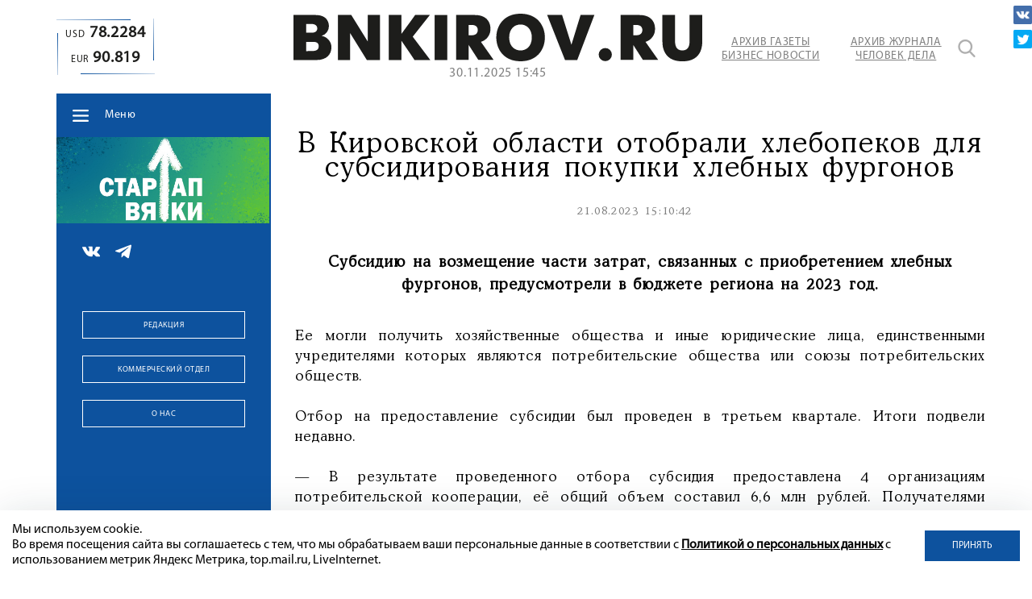

--- FILE ---
content_type: text/html; charset=UTF-8
request_url: https://bnkirov.ru/news/byudzhet/v-kirovskoy-oblasti-otobrali-khlebopekov-dlya-subsidirovaniya-pokupki-khlebnykh-furgonov/
body_size: 41175
content:
<!DOCTYPE html>
<html lang="ru">
	<head>
		<meta name="viewport" content="width=device-width, initial-scale=1">
		<title>В Кировской области отобрали хлебопеков для субсидирования покупки хлебных фургонов</title>

		<meta property="og:url" content="https://bnkirov.ru/news/byudzhet/v-kirovskoy-oblasti-otobrali-khlebopekov-dlya-subsidirovaniya-pokupki-khlebnykh-furgonov/">
		<meta property="og:type" content="website">
		<meta property="og:title" content="В Кировской области отобрали хлебопеков для субсидирования покупки хлебных фургонов">
		<meta property="og:description" content="В Кировской области отобрали хлебопеков для субсидирования покупки хлебных фургонов">
		<meta property="og:image" content="https://bnkirov.ru/bitrix/templates/q_bnkirov/images/logometa.jpg">
		<meta name="yandex-verification" content="2ef81883e604afbc" />
		<meta http-equiv="Content-Type" content="text/html; charset=UTF-8" />
<meta name="keywords" content="в кировской области отобрали хлебопеков для субсидирования покупки хлебных фургонов" />
<meta name="description" content="В Кировской области отобрали хлебопеков для субсидирования покупки хлебных фургонов" />
<script data-skip-moving="true">(function(w, d, n) {var cl = "bx-core";var ht = d.documentElement;var htc = ht ? ht.className : undefined;if (htc === undefined || htc.indexOf(cl) !== -1){return;}var ua = n.userAgent;if (/(iPad;)|(iPhone;)/i.test(ua)){cl += " bx-ios";}else if (/Windows/i.test(ua)){cl += ' bx-win';}else if (/Macintosh/i.test(ua)){cl += " bx-mac";}else if (/Linux/i.test(ua) && !/Android/i.test(ua)){cl += " bx-linux";}else if (/Android/i.test(ua)){cl += " bx-android";}cl += (/(ipad|iphone|android|mobile|touch)/i.test(ua) ? " bx-touch" : " bx-no-touch");cl += w.devicePixelRatio && w.devicePixelRatio >= 2? " bx-retina": " bx-no-retina";if (/AppleWebKit/.test(ua)){cl += " bx-chrome";}else if (/Opera/.test(ua)){cl += " bx-opera";}else if (/Firefox/.test(ua)){cl += " bx-firefox";}ht.className = htc ? htc + " " + cl : cl;})(window, document, navigator);</script>


<link href="/bitrix/cache/css/s1/q_bnkirov/kernel_main/kernel_main_v1.css?175570393310074" type="text/css"  rel="stylesheet" />
<link href="/bitrix/js/ui/design-tokens/dist/ui.design-tokens.min.css?172467212123463" type="text/css"  rel="stylesheet" />
<link href="/bitrix/js/ui/fonts/opensans/ui.font.opensans.min.css?16850073792320" type="text/css"  rel="stylesheet" />
<link href="/bitrix/js/main/popup/dist/main.popup.bundle.min.css?175570382428056" type="text/css"  rel="stylesheet" />
<link href="/bitrix/js/main/loader/dist/loader.bundle.min.css?15913589182029" type="text/css"  rel="stylesheet" />
<link href="/bitrix/js/main/core/css/core_viewer.min.css?172467227058384" type="text/css"  rel="stylesheet" />
<link href="/bitrix/js/main/rating/main.rating.min.css?169026435432093" type="text/css"  rel="stylesheet" />
<link href="/bitrix/js/ui/entity-selector/dist/entity-selector.bundle.min.css?175570390021436" type="text/css"  rel="stylesheet" />
<link href="/bitrix/js/ui/icon-set/icon-base.min.css?17557038451604" type="text/css"  rel="stylesheet" />
<link href="/bitrix/js/ui/icon-set/actions/style.min.css?175570384519578" type="text/css"  rel="stylesheet" />
<link href="/bitrix/js/ui/icon-set/main/style.min.css?175570384474857" type="text/css"  rel="stylesheet" />
<link href="/bitrix/js/main/sidepanel/dist/side-panel.bundle.min.css?175570388523632" type="text/css"  rel="stylesheet" />
<link href="/bitrix/js/socialnetwork/entity-selector/dist/sonet-entity-selector.bundle.min.css?17557037221465" type="text/css"  rel="stylesheet" />
<link href="/bitrix/js/ui/design-tokens/air/dist/air-design-tokens.min.css?1755703885104400" type="text/css"  rel="stylesheet" />
<link href="/bitrix/js/ui/switcher/dist/ui.switcher.bundle.min.css?17557038456763" type="text/css"  rel="stylesheet" />
<link href="/bitrix/js/ui/cnt/ui.cnt.min.css?17557038454259" type="text/css"  rel="stylesheet" />
<link href="/bitrix/js/ui/cnt/dist/cnt.bundle.min.css?17557038855784" type="text/css"  rel="stylesheet" />
<link href="/bitrix/js/ui/icon-set/outline/style.min.css?175570390097122" type="text/css"  rel="stylesheet" />
<link href="/bitrix/js/ui/buttons/dist/ui.buttons.bundle.min.css?175570390074258" type="text/css"  rel="stylesheet" />
<link href="/bitrix/js/fileman/html_editor/html-editor.min.css?172467208656257" type="text/css"  rel="stylesheet" />
<link href="/bitrix/cache/css/s1/q_bnkirov/page_9c1f1bd5c83659c3c092237d30e03911/page_9c1f1bd5c83659c3c092237d30e03911_v1.css?175570396161331" type="text/css"  rel="stylesheet" />
<link href="/bitrix/panel/main/popup.min.css?168500742620774" type="text/css"  rel="stylesheet" />
<link href="/bitrix/cache/css/s1/q_bnkirov/template_1f88fdb7bdfe91e835352c369dcfc337/template_1f88fdb7bdfe91e835352c369dcfc337_v1.css?1755703933173881" type="text/css"  data-template-style="true" rel="stylesheet" />




<script type="extension/settings" data-extension="ui.entity-selector">{"extensions":["bizproc.entity-selector","catalog.entity-selector","highloadblock.entity-selector","im.entity-selector","landing.entity-selector","seo.entity-selector","socialnetwork.entity-selector"]}</script>
<script type="extension/settings" data-extension="bizproc.entity-selector">{"entities":[{"id":"bizproc-template","options":{"dynamicLoad":true,"dynamicSearch":true}},{"id":"bizproc-script-template","options":{"dynamicLoad":true,"dynamicSearch":true}},{"id":"bizproc-automation-template","options":{"dynamicLoad":true,"dynamicSearch":true}}]}</script>
<script type="extension/settings" data-extension="catalog.entity-selector">{"entities":[{"id":"product","options":{"dynamicLoad":true,"dynamicSearch":true,"searchFields":[{"name":"supertitle","type":"string","system":true},{"name":"SEARCH_PROPERTIES","type":"string"},{"name":"PREVIEW_TEXT","type":"string"},{"name":"DETAIL_TEXT","type":"string"},{"name":"PARENT_NAME","type":"string"},{"name":"PARENT_SEARCH_PROPERTIES","type":"string"},{"name":"PARENT_PREVIEW_TEXT","type":"string"},{"name":"PARENT_DETAIL_TEXT","type":"string"}],"itemOptions":{"default":{"avatar":"\/bitrix\/js\/catalog\/entity-selector\/src\/images\/product.svg","captionOptions":{"fitContent":true,"maxWidth":150}}}}},{"id":"product_variation","options":{"dynamicLoad":false,"dynamicSearch":true,"searchFields":[{"name":"supertitle","type":"string","system":true},{"name":"SEARCH_PROPERTIES","type":"string"},{"name":"PREVIEW_TEXT","type":"string"},{"name":"DETAIL_TEXT","type":"string"},{"name":"PARENT_NAME","type":"string"},{"name":"PARENT_SEARCH_PROPERTIES","type":"string"},{"name":"PARENT_PREVIEW_TEXT","type":"string"},{"name":"PARENT_DETAIL_TEXT","type":"string"}],"itemOptions":{"default":{"avatar":"\/bitrix\/js\/catalog\/entity-selector\/src\/images\/product.svg","captionOptions":{"fitContent":true,"maxWidth":150}}}}},{"id":"variation","options":{"dynamicLoad":true,"dynamicSearch":true,"searchFields":[{"name":"supertitle","type":"string","system":true},{"name":"SEARCH_PROPERTIES","type":"string"},{"name":"PREVIEW_TEXT","type":"string"},{"name":"DETAIL_TEXT","type":"string"},{"name":"PARENT_NAME","type":"string"},{"name":"PARENT_SEARCH_PROPERTIES","type":"string"},{"name":"PARENT_PREVIEW_TEXT","type":"string"},{"name":"PARENT_DETAIL_TEXT","type":"string"}],"itemOptions":{"default":{"avatar":"\/bitrix\/js\/catalog\/entity-selector\/src\/images\/product.svg","captionOptions":{"fitContent":true,"maxWidth":150}}}}},{"id":"store","options":{"itemOptions":{"default":{"avatar":"\/bitrix\/js\/catalog\/entity-selector\/src\/images\/store.svg"}}}},{"id":"dynamic","options":{"itemOptions":{"default":{"avatar":"\/bitrix\/js\/catalog\/entity-selector\/src\/images\/dynamic.svg"}}}},{"id":"agent-contractor-product-variation","options":{"dynamicLoad":true,"dynamicSearch":true,"searchFields":[{"name":"supertitle","type":"string","system":true},{"name":"SEARCH_PROPERTIES","type":"string"},{"name":"PREVIEW_TEXT","type":"string"},{"name":"DETAIL_TEXT","type":"string"},{"name":"PARENT_NAME","type":"string"},{"name":"PARENT_SEARCH_PROPERTIES","type":"string"},{"name":"PARENT_PREVIEW_TEXT","type":"string"},{"name":"PARENT_DETAIL_TEXT","type":"string"}],"itemOptions":{"default":{"avatar":"\/bitrix\/js\/catalog\/entity-selector\/src\/images\/product.svg","captionOptions":{"fitContent":true,"maxWidth":150}}}}},{"id":"agent-contractor-section","options":{"dynamicLoad":true,"dynamicSearch":true,"searchFields":[{"name":"supertitle","type":"string","system":true},{"name":"SEARCH_PROPERTIES","type":"string"},{"name":"PREVIEW_TEXT","type":"string"},{"name":"DETAIL_TEXT","type":"string"},{"name":"PARENT_NAME","type":"string"},{"name":"PARENT_SEARCH_PROPERTIES","type":"string"},{"name":"PARENT_PREVIEW_TEXT","type":"string"},{"name":"PARENT_DETAIL_TEXT","type":"string"}],"itemOptions":{"default":{"avatar":"\/bitrix\/js\/catalog\/entity-selector\/src\/images\/product.svg","captionOptions":{"fitContent":true,"maxWidth":150}}},"tagOptions":{"default":{"textColor":"#535c69","bgColor":"#d2f95f"}}}}]}</script>
<script type="extension/settings" data-extension="highloadblock.entity-selector">{"entities":[{"id":"highloadblock-element","options":{"dynamicLoad":true,"dynamicSearch":true}}]}</script>
<script type="extension/settings" data-extension="im.entity-selector">{"entities":[{"id":"im-bot","options":{"dynamicLoad":true,"dynamicSearch":true,"itemOptions":{"default":{"supertitle":"Чат-бот","textColor":"#725acc"},"network":{"textColor":"#0a962f"},"support24":{"textColor":"#0165af"}}}},{"id":"im-chat","options":{"dynamicLoad":true,"dynamicSearch":true,"itemOptions":{"CHANNEL":{"supertitle":"Канал"},"ANNOUNCEMENT":{"supertitle":"Чат анонсов"},"GROUP":{"supertitle":"Групповой чат"},"VIDEOCONF":{"supertitle":"Чат видеконференции"},"CALL":{"supertitle":"Чат звонка"},"CRM":{"supertitle":"Чат сделки"},"SONET_GROUP":{"supertitle":"Чат группы"},"CALENDAR":{"supertitle":"Чат встречи"},"TASKS":{"supertitle":"Чат задачи"},"SUPPORT24_NOTIFIER":{"supertitle":"Поддержка24","textColor":"#0165af"},"SUPPORT24_QUESTION":{"supertitle":"Вопрос в поддержку","textColor":"#0165af"},"LINES":{"supertitle":"Открытая линия","textColor":"#0a962f"},"LIVECHAT":{"supertitle":"Открытая линия","textColor":"#0a962f"}}}},{"id":"im-chat-user","options":{"dynamicLoad":true,"dynamicSearch":true}},{"id":"im-user","options":{"dynamicLoad":true,"dynamicSearch":true}},{"id":"im-recent","options":{"dynamicLoad":true}},{"id":"imbot-network","options":{"dynamicSearch":true}}]}</script>
<script type="extension/settings" data-extension="landing.entity-selector">{"entities":[{"id":"landing","options":{"itemOptions":{"default":{"avatarOptions":{"bgSize":"cover"}},"folder":{"avatar":"\/bitrix\/js\/landing\/entity-selector\/src\/images\/icon-folder.svg"}},"dynamicLoad":true,"dynamicSearch":true}}]}</script>
<script type="extension/settings" data-extension="socialnetwork.entity-selector">{"entities":[{"id":"user","options":{"dynamicLoad":true,"dynamicSearch":true,"searchFields":[{"name":"position","type":"string"},{"name":"email","type":"email"}],"searchCacheLimits":["^[=_0-9a-z+~\u0027!\\$\u0026*^`|\\#%\\\/?{}-]+(\\.[=_0-9a-z+~\u0027!\\$\u0026*^`|\\#%\\\/?{}-]+)*@"],"badgeOptions":[{"title":"В отпуске","bgColor":"#b4f4e6","textColor":"#27a68a","conditions":{"isOnVacation":true}},{"title":"Приглашен","textColor":"#23a2ca","bgColor":"#dcf6fe","conditions":{"invited":true}}],"itemOptions":{"default":{"avatar":"\/bitrix\/js\/socialnetwork\/entity-selector\/src\/images\/default-user.svg","link":"\/company\/personal\/user\/#id#\/","linkTitle":"о сотруднике"},"extranet":{"textColor":"#ca8600","avatar":"\/bitrix\/js\/socialnetwork\/entity-selector\/src\/images\/extranet-user.svg","badges":[{"title":"Экстранет","textColor":"#bb8412","bgColor":"#fff599"}]},"email":{"textColor":"#ca8600","avatar":"\/bitrix\/js\/socialnetwork\/entity-selector\/src\/images\/email-user.svg","badges":[{"title":"Гость","textColor":"#bb8412","bgColor":"#fff599"}]},"inactive":{"badges":[{"title":"Уволен","textColor":"#828b95","bgColor":"#eaebec"}]},"integrator":{"badges":[{"title":"Интегратор","textColor":"#668d13","bgColor":"#e6f4b9"}]},"collaber":{"avatar":"\/bitrix\/js\/socialnetwork\/entity-selector\/src\/images\/collaber-user.svg","textColor":"#19CC45","avatarOptions":{"outline":"1px solid #19CC45","border":"2px solid #fff","outlineOffset":"-1px"}}},"tagOptions":{"default":{"textColor":"#1066bb","bgColor":"#bcedfc","avatar":"\/bitrix\/js\/socialnetwork\/entity-selector\/src\/images\/default-tag-user.svg"},"extranet":{"textColor":"#a9750f","bgColor":"#ffec91","avatar":"\/bitrix\/js\/socialnetwork\/entity-selector\/src\/images\/extranet-user.svg"},"email":{"textColor":"#a26b00","bgColor":"#ffec91","avatar":"\/bitrix\/js\/socialnetwork\/entity-selector\/src\/images\/email-user.svg"},"inactive":{"textColor":"#5f6670","bgColor":"#ecedef"},"collaber":{"textColor":"#1E8D36","bgColor":"#D4FDB0","avatar":"\/bitrix\/js\/socialnetwork\/entity-selector\/src\/images\/collaber-user.svg"}}}},{"id":"fired-user","options":{"dynamicLoad":true,"dynamicSearch":true,"searchFields":[{"name":"position","type":"string"},{"name":"email","type":"email"}],"searchCacheLimits":["^[=_0-9a-z+~\u0027!\\$\u0026*^`|\\#%\\\/?{}-]+(\\.[=_0-9a-z+~\u0027!\\$\u0026*^`|\\#%\\\/?{}-]+)*@"],"badgeOptions":[{"title":"В отпуске","bgColor":"#b4f4e6","textColor":"#27a68a","conditions":{"isOnVacation":true}},{"title":"Приглашен","textColor":"#23a2ca","bgColor":"#dcf6fe","conditions":{"invited":true}}],"itemOptions":{"default":{"avatar":"\/bitrix\/js\/socialnetwork\/entity-selector\/src\/images\/default-user.svg","link":"\/company\/personal\/user\/#id#\/","linkTitle":"о сотруднике"},"extranet":{"textColor":"#ca8600","avatar":"\/bitrix\/js\/socialnetwork\/entity-selector\/src\/images\/extranet-user.svg","badges":[{"title":"Экстранет","textColor":"#bb8412","bgColor":"#fff599"}]},"email":{"textColor":"#ca8600","avatar":"\/bitrix\/js\/socialnetwork\/entity-selector\/src\/images\/email-user.svg","badges":[{"title":"Гость","textColor":"#bb8412","bgColor":"#fff599"}]},"inactive":{"badges":[{"title":"Уволен","textColor":"#828b95","bgColor":"#eaebec"}]},"integrator":{"badges":[{"title":"Интегратор","textColor":"#668d13","bgColor":"#e6f4b9"}]},"collaber":{"avatar":"\/bitrix\/js\/socialnetwork\/entity-selector\/src\/images\/collaber-user.svg","textColor":"#19CC45","avatarOptions":{"outline":"1px solid #19CC45","border":"2px solid #fff","outlineOffset":"-1px"}}},"tagOptions":{"default":{"textColor":"#1066bb","bgColor":"#bcedfc","avatar":"\/bitrix\/js\/socialnetwork\/entity-selector\/src\/images\/default-tag-user.svg"},"extranet":{"textColor":"#a9750f","bgColor":"#ffec91","avatar":"\/bitrix\/js\/socialnetwork\/entity-selector\/src\/images\/extranet-user.svg"},"email":{"textColor":"#a26b00","bgColor":"#ffec91","avatar":"\/bitrix\/js\/socialnetwork\/entity-selector\/src\/images\/email-user.svg"},"inactive":{"textColor":"#5f6670","bgColor":"#ecedef"},"collaber":{"textColor":"#1E8D36","bgColor":"#D4FDB0","avatar":"\/bitrix\/js\/socialnetwork\/entity-selector\/src\/images\/collaber-user.svg"}}}},{"id":"project","options":{"dynamicLoad":true,"dynamicSearch":true,"itemOptions":{"default":{"avatar":"\/bitrix\/js\/socialnetwork\/entity-selector\/src\/images\/project.svg","link":"\/workgroups\/group\/#id#\/card\/","linkTitle":"о группе","supertitle":"Группа"},"extranet":{"avatar":"\/bitrix\/js\/socialnetwork\/entity-selector\/src\/images\/extranet-project.svg","textColor":"#ca8600","badges":[{"title":"Экстранет","textColor":"#bb8412","bgColor":"#fff599"}]},"collab":{"avatar":"\/bitrix\/js\/socialnetwork\/entity-selector\/src\/images\/collab-project.svg","textColor":"#00a94e","supertitle":"Коллаба","link":""}},"tagOptions":{"default":{"textColor":"#207976","bgColor":"#ade7e4"},"extranet":{"textColor":"#a9750f","bgColor":"#ffec91"}}}},{"id":"project-access-codes","options":{"dynamicLoad":true,"dynamicSearch":true,"itemOptions":{"default":{"avatar":"\/bitrix\/js\/socialnetwork\/entity-selector\/src\/images\/project.svg","link":"","linkTitle":"о группе","supertitle":"Группа"},"extranet":{"avatar":"\/bitrix\/js\/socialnetwork\/entity-selector\/src\/images\/extranet-project.svg","textColor":"#ca8600","badges":[{"title":"Экстранет","textColor":"#bb8412","bgColor":"#fff599"}]},"collab":{"avatar":"\/bitrix\/js\/socialnetwork\/entity-selector\/src\/images\/collab-project.svg","textColor":"#00a94e","supertitle":"Коллаба","link":""}},"tagOptions":{"default":{"textColor":"#207976","bgColor":"#ade7e4"},"extranet":{"textColor":"#a9750f","bgColor":"#ffec91"}}}},{"id":"meta-user","options":{"dynamicLoad":true,"dynamicSearch":false,"itemOptions":{"all-users":{"avatar":"\/bitrix\/js\/socialnetwork\/entity-selector\/src\/images\/meta-user-all.svg"},"other-users":{"avatar":"\/bitrix\/js\/socialnetwork\/entity-selector\/src\/images\/meta-user-other.svg"}},"tagOptions":{"all-users":{"textColor":"#5f6670","bgColor":"#dbf087","avatar":""},"other-users":{"textColor":"#5f6670","bgColor":"#dbf087","avatar":""}}}},{"id":"project-tag","options":{"dynamicLoad":true,"dynamicSearch":true,"itemOptions":{"default":{"avatar":"\/bitrix\/js\/socialnetwork\/entity-selector\/src\/images\/default-tag.svg"}}}}]}</script>
<script type="extension/settings" data-extension="main.date">{"formats":{"FORMAT_DATE":"DD.MM.YYYY","FORMAT_DATETIME":"DD.MM.YYYY HH:MI:SS","SHORT_DATE_FORMAT":"d.m.Y","MEDIUM_DATE_FORMAT":"j M Y","LONG_DATE_FORMAT":"j F Y","DAY_MONTH_FORMAT":"j F","DAY_SHORT_MONTH_FORMAT":"j M","SHORT_DAY_OF_WEEK_MONTH_FORMAT":"D, j F","SHORT_DAY_OF_WEEK_SHORT_MONTH_FORMAT":"D, j M","DAY_OF_WEEK_MONTH_FORMAT":"l, j F","FULL_DATE_FORMAT":"l, j F Y","SHORT_TIME_FORMAT":"H:i","LONG_TIME_FORMAT":"H:i:s"}}</script>



<style>.grecaptcha-badge {display: none;}</style>
			</head>
	<body data-chk="uptimekwrds" class="no_main_page">
		<div id="panel">
					</div>
		<header class="header wow fadeInDown">
			<section class="container">
				<div class="flex">
										<div class="header__left">
								<div class="header__course">
																	<div class="header__course-widget super_new">
										<span></span>
										<span></span>
										<span></span>
										<span></span>
										<div class="course-block">
	<span>USD<b>78.2284</b></span>
	<span>EUR<b>90.819</b></span>
</div>									</div>
																																	</div>
																<div class="header__advartasing">
									
								</div>
					</div>
						<div class="header__right header__right-no_main">
							<div class="flex">
						<div class="header__logo">
							<a href="/" title="Бизнес Носоти в Кирове">
								<svg xmlns="http://www.w3.org/2000/svg" alt="BNKirov" title="BNKirov" id="Слой_1" data-name="Слой 1" viewBox="0 0 144.4 16.89"><defs><style>.cls-1{fill:#1d1d1b;}</style></defs><title>BNKirov</title><path class="cls-1" d="M7.74.46c4.33,0,4.77,2.83,4.77,4.06A3.57,3.57,0,0,1,10,7.85V7.9A4.09,4.09,0,0,1,13.4,12c0,2.24-1.53,4.45-5.23,4.45H0V.46Zm-1.4,6.3c1.76,0,2.06-.92,2.06-1.51,0-.85-.53-1.6-2.06-1.6H4.47V6.76Zm.19,6.48c.68,0,2.39,0,2.39-1.69S7.26,10,6.53,10H4.47v3.29Z" transform="translate(0)"/><path class="cls-1" d="M15.7.46h4.7l5.84,9.42V.46h4.32v16H25.92L20,6.85v9.58H15.7Z" transform="translate(0)"/><path class="cls-1" d="M33.66.46h4.47V7.17L43,.46H48.2L42.12,8.19l6.23,8.24H42.76L38.13,9.56v6.87H33.66Z" transform="translate(0)"/><path class="cls-1" d="M49.86.46h4.47v16H49.86Z" transform="translate(0)"/><path class="cls-1" d="M57.43.46h6.62c5.34,0,5.53,4.06,5.53,4.79A4.7,4.7,0,0,1,66.22,10l4.47,6.39h-5.4l-3.38-5.27v5.27H57.43ZM63,7.65c1.6,0,2.1-.92,2.1-1.85S64.6,4,63,4H61.91V7.65Z" transform="translate(0)"/><path class="cls-1" d="M71.65,8.44C71.65,4.18,74.39,0,80.23,0s8.58,4.18,8.58,8.44-2.74,8.45-8.58,8.45S71.65,12.71,71.65,8.44Zm12.55,0c0-3.08-1.89-4.61-4-4.61s-4,1.53-4,4.61,1.9,4.61,4,4.61S84.2,11.53,84.2,8.44Z" transform="translate(0)"/><path class="cls-1" d="M89.61.46h5.27L98.19,11,101.43.46h4.88l-6.07,16H95.93Z" transform="translate(0)"/><path class="cls-1" d="M110.14,12.19a2.33,2.33,0,1,1-2.32,2.33A2.34,2.34,0,0,1,110.14,12.19Z" transform="translate(0)"/><path class="cls-1" d="M115.58.46h6.61c5.35,0,5.53,4.06,5.53,4.79A4.7,4.7,0,0,1,124.36,10l4.48,6.39h-5.41l-3.38-5.27v5.27h-4.47Zm5.56,7.19c1.6,0,2.1-.92,2.1-1.85S122.74,4,121.14,4h-1.09V7.65Z" transform="translate(0)"/><path class="cls-1" d="M130.34,10V.46h4.47V9.88c0,1,.18,3.17,2.56,3.17s2.55-2.19,2.55-3.17V.46h4.48V10c0,1.72-.37,6.92-7,6.92S130.34,11.69,130.34,10Z" transform="translate(0)"/></svg>
<!-- <img src="/bitrix/templates/q_bnkirov/images/logo.png" alt="BNKirov" /> -->							</a>
														<span class="header__logo-time" id="time"></span>
													</div>
								<div class="header_links">
									<a href="/archive/bnkirov/" class="header__links-a transition__a">Архив газеты <br />Бизнес Новости</a>
<a href="/archive/business-man/" class="header__links-a transition__a">Архив журнала <br />Человек Дела</a>



								</div>
								<div class="header_search">
									<a href="javascript:void(0)" class="header_search-icon transition__a" title="Поиск"></a>
									<div class="search_form">
	<form action="/search/index.php">
					<input type="text" name="q" value="" size="15" maxlength="50" />
			</form>
		<input  type="submit" value="Поиск" class="header_search-icon transition__a" />
</div>								</div>
							</div>
						</div>
														</div>
			</section>
		</header>
		<main>
			<section class="container">
				<div class="flex">
					<div class="main__sidebar wow bounceInLeft">
						<div class="main__sidebar-block main__sidebar-menu sidebar__menu-no_main">
							<nav class="sidebar__menu">
								<div class="sidebar__menu-dropdown_button">Меню</div>
																
									<ul itemscope="" itemtype="http://www.schema.org/SiteNavigationElement">
		<li itemprop="name">
		<a href="/" itemprop="url">
			Главная	
		</a>
	</li>
		<li itemprop="name">
		<a href="/news/" itemprop="url">
			Новости	
		</a>
	</li>
		<li itemprop="name">
		<a href="https://bnkirov.ru/news/vlast/" itemprop="url">
			Власть	
		</a>
	</li>
		<li itemprop="name">
		<a href="https://bnkirov.ru/news/politika/" itemprop="url">
			Политика	
		</a>
	</li>
		<li itemprop="name">
		<a href="/news/ekonomika/" itemprop="url" class="hide-m">
			Экономика	
		</a>
	</li>
		<li itemprop="name">
		<a href="https://bnkirov.ru/news/chelovek-dela-n/" itemprop="url">
			Журнал «Человек Дела-Киров»	
		</a>
	</li>
		<li itemprop="name">
		<a href="/news/materialy-gazety/" itemprop="url">
			Материалы газеты	
		</a>
	</li>
		<li itemprop="name">
		<a href="https://bnkirov.ru/news/o-zhkkh-dostupno/" itemprop="url">
			О ЖКХ ДОСТУПНО	
		</a>
	</li>
		<li itemprop="name">
		<a href="/archive/bnkirov/" itemprop="url" class="hide-d">
			Архив газеты	
		</a>
	</li>
		<li itemprop="name">
		<a href="/archive/business-man/" itemprop="url" class="hide-d">
			Архив журнала	
		</a>
	</li>
		<li itemprop="name">
		<a href="tel:+78332410423" itemprop="url" class="hide-d tel">
			Звонок в редакцию	
		</a>
	</li>
</ul>								
							</nav>
						</div>
						<div class="sidebar__advartasing">
							
	<!--'start_frame_cache_2DJmFo'-->					<div class="owl-carousel slider-sidebar_baneers1">
									<noindex><a href="https://bnkirov.ru/news/startap-vyatki/?bitrix_include_areas=N" target="_self"  rel="nofollow"><img alt="" title="" src="/upload/rk/f68/5fhaee7mtfah2yrt8gvaawribesgasi8.jpg" width="1970" height="800" style="border:0;" /></a></noindex>									<noindex><a href="https://bnkirov.ru/news/o-zhkkh-dostupno/" rel="nofollow"><img alt="" title="" src="/upload/rk/343/5djlx6l56hkc4b10kny6bkk1gc5b8tig.jpg" width="1542" height="626" style="border:0;" /></a></noindex>							</div>
						<!--'end_frame_cache_2DJmFo'-->						</div>
						<div class="main__sidebar-block">
							<div class="sidebar__soclinks">
																<div class="sidebar__soclinks-list">
	<a href="https://vk.com/bnkirov" target="_blank">
		<img src="/bitrix/templates/q_bnkirov/images/vk.png" alt="" />
	</a>
	<a href="https://t.me/businessnewskirov" target="_blank">
		<img src="/bitrix/templates/q_bnkirov/images/telegram.png" alt="" />
	</a>
	</div>							</div>
													</div>
						<div class="sidebar__advartasing">
							
						</div>
						<div class="main__sidebar-block">
							<div class="main__sidebar-buttons">
								  

<a href="/about/redaktsiya/" class="btn btn_transparent btn_white">Редакция</a>
<a href="/about/kommercheskiy-otdel/" class="btn btn_transparent btn_white">Коммерческий отдел</a>
<a href="/about/" class="btn btn_transparent btn_white">О нас</a>							</div>
						</div>
						<div class="sidebar__advartasing-bottom tinkoff_hide banner__bottom-sidebar">
							<div class="tinkoff_link">
	
</div>
<div class="sidebar_fixed_bottom_banner_line"></div>						</div>
					</div>
					<div class="main__content">
											
										
<section class="main__block main--new__detail-page">
	<article class="main__new-body">

			<div class="main--new__body-img wow bounceInRight">
		<div class="main--new__body-img_container">
			<a data-fancybox="60982" href=""><img
				src=""
				alt=""
				title=""
				/></a>
					</div>
	</div>

	<h1 class="main--new__body-title wow zoomIn">В Кировской области отобрали хлебопеков для субсидирования покупки хлебных фургонов</h1>


<div class="main--new__body-date wow zoomIn">
							<span class="main__new-date">21.08.2023 15:10:42</span>
						<span class="main__new-views">1119</span>
				<span class="main__new-comments">2</span>
	</div>
	<div class="new--body__text-title wow zoomIn">
		<b>Субсидию на возмещение части затрат, связанных с приобретением хлебных фургонов, предусмотрели в бюджете региона на 2023 год.</b>	</div>
<div class="new--body__text-description wow zoomIn">
						<p>
</p>
<div>
	Ее могли получить хозяйственные общества и иные юридические лица, единственными учредителями которых являются потребительские общества или союзы потребительских обществ. <br>
 <br>
	 Отбор на предоставление субсидии был проведен в третьем квартале. Итоги подвели недавно. <br>
 <br>
	 — В результате проведенного отбора субсидия предоставлена 4 организациям потребительской кооперации, её общий объем составил 6,6 млн рублей. Получателями субсидии стали: ООО «Нолинский хлеб», ООО «Радуга», ООО «Вятский север», ООО «Богородский хлеб». Это позволило обеспечить доставку хлеба и хлебобулочных изделий в 30 населенных пунктов Кировской области, – прокомментировали в региональном минпромторге. <br>
 <br>
	 И напомнили об условиях получения субсидии. Во-первых, в этом году организация потребительской кооперации приобрела новый хлебный фургон. Во-вторых, организация доставляет хлеб и хлебобулочные изделия не менее чем в 5 населенных пунктов Кировской области. В-третьих, размер возмещаемой суммы составляет 70% от стоимости приобретенного транспортного средства. В-четвертых, организация потребкооперации состоит на учете в налоговом органе на территории Кировской области.
</div>
<p>
</p>	</div>
		<noindex>
			<div class="main--content__soc-icons_new animated zoomIn">
		
<a
	href="http://vkontakte.ru/share.php?url=https%3A%2F%2Fbnkirov.ru%2Fnews%2Fbyudzhet%2Fv-kirovskoy-oblasti-otobrali-khlebopekov-dlya-subsidirovaniya-pokupki-khlebnykh-furgonov%2F&title=%D0%92+%D0%9A%D0%B8%D1%80%D0%BE%D0%B2%D1%81%D0%BA%D0%BE%D0%B9+%D0%BE%D0%B1%D0%BB%D0%B0%D1%81%D1%82%D0%B8+%D0%BE%D1%82%D0%BE%D0%B1%D1%80%D0%B0%D0%BB%D0%B8+%D1%85%D0%BB%D0%B5%D0%B1%D0%BE%D0%BF%D0%B5%D0%BA%D0%BE%D0%B2+%D0%B4%D0%BB%D1%8F+%D1%81%D1%83%D0%B1%D1%81%D0%B8%D0%B4%D0%B8%D1%80%D0%BE%D0%B2%D0%B0%D0%BD%D0%B8%D1%8F+%D0%BF%D0%BE%D0%BA%D1%83%D0%BF%D0%BA%D0%B8+%D1%85%D0%BB%D0%B5%D0%B1%D0%BD%D1%8B%D1%85+%D1%84%D1%83%D1%80%D0%B3%D0%BE%D0%BD%D0%BE%D0%B2"
	onclick="window.open(this.href,'','toolbar=0,status=0,width=626,height=436');return false;"
	target="_blank"
	rel="nofollow"
	title="ВКонтакте"
><img src="/images/icon_vk.png" alt="VK" /></a>

	<a
		href="http://twitter.com/home/?status=https%3A%2F%2Fbnkirov.ru%2Fnews%2Fbyudzhet%2Fv-kirovskoy-oblasti-otobrali-khlebopekov-dlya-subsidirovaniya-pokupki-khlebnykh-furgonov%2F+%D0%92+%D0%9A%D0%B8%D1%80%D0%BE%D0%B2%D1%81%D0%BA%D0%BE%D0%B9+%D0%BE%D0%B1%D0%BB%D0%B0%D1%81%D1%82%D0%B8+%D0%BE%D1%82%D0%BE%D0%B1%D1%80%D0%B0%D0%BB%D0%B8+%D1%85%D0%BB%D0%B5%D0%B1%D0%BE%D0%BF%D0%B5%D0%BA%D0%BE%D0%B2+%D0%B4%D0%BB%D1%8F+%D1%81%D1%83%D0%B1%D1%81%D0%B8%D0%B4%D0%B8%D1%80%D0%BE%D0%B2%D0%B0%D0%BD%D0%B8%D1%8F+%D0%BF%D0%BE%D0%BA%D1%83%D0%BF%D0%BA%D0%B8+%D1%85%D0%BB%D0%B5%D0%B1%D0%BD%D1%8B%D1%85+%D1%84%D1%83%D1%80%D0%B3%D0%BE%D0%BD%D0%BE%D0%B2"
		onclick="window.open(this.href,'','toolbar=0,status=0,width=711,height=437');return false;"
		target="_blank"
		rel="nofollow"
		title="Twitter"
	><img src="/images/icon_tw.png" alt="TW" /></a>
	</div>
			</noindex>
		

	<div class="share_detail_buttons">
		<noindex>
			<div class="wow animated zoomIn">
		<div class="title_share wow animated zoomIn">Поделиться в</div>
		
<a
	href="http://vkontakte.ru/share.php?url=https%3A%2F%2Fbnkirov.ru%2Fnews%2Fbyudzhet%2Fv-kirovskoy-oblasti-otobrali-khlebopekov-dlya-subsidirovaniya-pokupki-khlebnykh-furgonov%2F&title=%D0%92+%D0%9A%D0%B8%D1%80%D0%BE%D0%B2%D1%81%D0%BA%D0%BE%D0%B9+%D0%BE%D0%B1%D0%BB%D0%B0%D1%81%D1%82%D0%B8+%D0%BE%D1%82%D0%BE%D0%B1%D1%80%D0%B0%D0%BB%D0%B8+%D1%85%D0%BB%D0%B5%D0%B1%D0%BE%D0%BF%D0%B5%D0%BA%D0%BE%D0%B2+%D0%B4%D0%BB%D1%8F+%D1%81%D1%83%D0%B1%D1%81%D0%B8%D0%B4%D0%B8%D1%80%D0%BE%D0%B2%D0%B0%D0%BD%D0%B8%D1%8F+%D0%BF%D0%BE%D0%BA%D1%83%D0%BF%D0%BA%D0%B8+%D1%85%D0%BB%D0%B5%D0%B1%D0%BD%D1%8B%D1%85+%D1%84%D1%83%D1%80%D0%B3%D0%BE%D0%BD%D0%BE%D0%B2"
	onclick="window.open(this.href,'','toolbar=0,status=0,width=626,height=436');return false;"
	target="_blank"
	rel="nofollow"
	title="ВКонтакте"
><img src="/images/icon_vk.png" alt="VK" /></a>

	<a
		href="http://twitter.com/home/?status=https%3A%2F%2Fbnkirov.ru%2Fnews%2Fbyudzhet%2Fv-kirovskoy-oblasti-otobrali-khlebopekov-dlya-subsidirovaniya-pokupki-khlebnykh-furgonov%2F+%D0%92+%D0%9A%D0%B8%D1%80%D0%BE%D0%B2%D1%81%D0%BA%D0%BE%D0%B9+%D0%BE%D0%B1%D0%BB%D0%B0%D1%81%D1%82%D0%B8+%D0%BE%D1%82%D0%BE%D0%B1%D1%80%D0%B0%D0%BB%D0%B8+%D1%85%D0%BB%D0%B5%D0%B1%D0%BE%D0%BF%D0%B5%D0%BA%D0%BE%D0%B2+%D0%B4%D0%BB%D1%8F+%D1%81%D1%83%D0%B1%D1%81%D0%B8%D0%B4%D0%B8%D1%80%D0%BE%D0%B2%D0%B0%D0%BD%D0%B8%D1%8F+%D0%BF%D0%BE%D0%BA%D1%83%D0%BF%D0%BA%D0%B8+%D1%85%D0%BB%D0%B5%D0%B1%D0%BD%D1%8B%D1%85+%D1%84%D1%83%D1%80%D0%B3%D0%BE%D0%BD%D0%BE%D0%B2"
		onclick="window.open(this.href,'','toolbar=0,status=0,width=711,height=437');return false;"
		target="_blank"
		rel="nofollow"
		title="Twitter"
	><img src="/images/icon_tw.png" alt="TW" /></a>
	</div>
			</noindex>
	</div>
	
			
					<div class="main--new__body-btn_all wow zoomIn">
								
					<div id="comp_3580b9b0a4e4e83dd638c8d5c7e19f57"><div class="reviews-block-container reviews-reviews-block-container" id="REPLIERZZtHcontainer">
	<div class="reviews-block-outer">
		<div class="reviews-block-inner">
<table cellspacing="0" border="0" class="reviews-post-table reviews-post-first reviews-post-odd " bx-author-id="0" bx-author-name="Аграрий" id="message4657">
		<thead><tr><td><div class="review-avatar"><img src="/bitrix/components/bitrix/forum.topic.reviews/templates/.default/images/noavatar.gif" border="0" /></div><div class="review-rating rating_vote_graphic"><span class="ilike-light"><span
		class="bx-ilike-button bx-ilike-button-disable"
		id="bx-ilike-button-FORUM_POST_4657-1764518048"
		data-vote-key-signed=""
	><span class="bx-ilike-right-wrap"><span class="bx-ilike-right">0</span></span><span class="bx-ilike-left-wrap" title="Только авторизованные пользователи могут участвовать в голосовании"></span></span><span class="bx-ilike-wrap-block" id="bx-ilike-popup-cont-FORUM_POST_4657-1764518048" style="display:none;"><span class="bx-ilike-popup"><span class="bx-ilike-wait"></span></span></span></span>
			</div>
		<div>
		<b>Аграрий</b>
		<span class='message-post-date'>21 августа 2023</span>
</div>

	</td></tr>
	</thead>
	<tbody>
	<tr><td>
		<div class="reviews-text" id="message_text_4657">
			Отлично.				
		</div>

	</td></tr>
	<tr class="reviews-actions">
		<td>
		<div class="reviews-post-reply-buttons"><noindex>
			<a href="#review_anchor" style='margin-left:0;' title="Имя" class="reviews-button-small" bx-act="reply">Имя</a>
				<span class="separator"></span>
				<a href="#review_anchor" title="Для вставки цитаты в форму ответа выделите ее и нажмите сюда" class="reviews-button-small" bx-act="quote">Цитировать</a>		</noindex></div>
		</td>
	</tr>
	</tbody>
	</table><table cellspacing="0" border="0" class="reviews-post-table reviews-post-last reviews-post-even " bx-author-id="0" bx-author-name="Аграрий" id="message4658">
		<thead><tr><td><div class="review-avatar"><img src="/bitrix/components/bitrix/forum.topic.reviews/templates/.default/images/noavatar.gif" border="0" /></div><div class="review-rating rating_vote_graphic"><span class="ilike-light"><span
		class="bx-ilike-button bx-ilike-button-disable"
		id="bx-ilike-button-FORUM_POST_4658-1764518417"
		data-vote-key-signed=""
	><span class="bx-ilike-right-wrap"><span class="bx-ilike-right">0</span></span><span class="bx-ilike-left-wrap" title="Только авторизованные пользователи могут участвовать в голосовании"></span></span><span class="bx-ilike-wrap-block" id="bx-ilike-popup-cont-FORUM_POST_4658-1764518417" style="display:none;"><span class="bx-ilike-popup"><span class="bx-ilike-wait"></span></span></span></span>
			</div>
		<div>
		<b>Аграрий</b>
		<span class='message-post-date'>21 августа 2023</span>
</div>

	</td></tr>
	</thead>
	<tbody>
	<tr><td>
		<div class="reviews-text" id="message_text_4658">
			Отлично.				
		</div>

	</td></tr>
	<tr class="reviews-actions">
		<td>
		<div class="reviews-post-reply-buttons"><noindex>
			<a href="#review_anchor" style='margin-left:0;' title="Имя" class="reviews-button-small" bx-act="reply">Имя</a>
				<span class="separator"></span>
				<a href="#review_anchor" title="Для вставки цитаты в форму ответа выделите ее и нажмите сюда" class="reviews-button-small" bx-act="quote">Цитировать</a>		</noindex></div>
		</td>
	</tr>
	</tbody>
	</table>		</div>
	</div>
</div>

<a href="javascript:void(0)" class="btn btn_blue btn_review_new"><span></span><span></span><span></span><span></span>оставить комментарий</a>

<div class="main--block__review">


<div class="detail_review_result">
	Спасибо за комментарий! Он будет опубликован после модерации
</div>

<a name="review_anchor"></a>
<div class="reviews-reply-form" >

<form name="REPLIERZZtH" id="REPLIERZZtH" action="/news/byudzhet/v-kirovskoy-oblasti-otobrali-khlebopekov-dlya-subsidirovaniya-pokupki-khlebnykh-furgonov/#postform" method="POST" enctype="multipart/form-data" class="reviews-form"><input type="hidden" name="bxajaxid" id="bxajaxid_3580b9b0a4e4e83dd638c8d5c7e19f57_8BACKi" value="3580b9b0a4e4e83dd638c8d5c7e19f57" /><input type="hidden" name="AJAX_CALL" value="Y" />	<input type="hidden" name="index" value="ZZtH" />
	<input type="hidden" name="back_page" value="/news/byudzhet/v-kirovskoy-oblasti-otobrali-khlebopekov-dlya-subsidirovaniya-pokupki-khlebnykh-furgonov/" />
	<input type="hidden" name="ELEMENT_ID" value="60982" />
	<input type="hidden" name="SECTION_ID" value="164" />
	<input type="hidden" name="save_product_review" value="Y" />
	<input type="hidden" name="preview_comment" value="N" />
	<input type="hidden" name="AJAX_POST" value="Y" />
	<input type="hidden" name="sessid" id="sessid_1" value="90bd088900bae1ad69fb4b7790d1472b" />		<div style="position:relative; display: block; width:100%;">
					<div class="reviews-reply-fields">
				<div class="reviews-reply-field-user">
					<div class="reviews-reply-field reviews-reply-field-author"><label for="REVIEW_AUTHORZZtH">Ваше имя<span class="reviews-required-field">*</span></label>
						<span><input name="REVIEW_AUTHOR" id="REVIEW_AUTHORZZtH" size="30" type="text" value="Guest" tabindex="1" /></span></div>
										<div class="reviews-clear-float"></div>
				</div>
			</div>
				<div class="reviews-reply-header"><span>Текст сообщения</span></div>
		<div class="reviews-reply-field reviews-reply-field-text">
			<div class="feed-add-post" id="divREVIEW_TEXT" >
		<div class="feed-add-post-dnd-notice">
		<div class="feed-add-post-dnd-inner">
			<span class="feed-add-post-dnd-icon"></span>
			<span class="feed-add-post-dnd-text">Перетащите файлы</span>
		</div>
	</div>
		<div class="feed-add-post-form feed-add-post-edit-form">
				<div class="feed-add-post-text">
				<div class="bx-html-editor" id="bx-html-editor-REVIEW_TEXT" style="width:100%; height:200px; ">
			<div class="bxhtmled-toolbar-cnt" id="bx-html-editor-tlbr-cnt-REVIEW_TEXT">
				<div class="bxhtmled-toolbar" id="bx-html-editor-tlbr-REVIEW_TEXT"></div>
			</div>
			<div class="bxhtmled-search-cnt" id="bx-html-editor-search-cnt-REVIEW_TEXT" style="display: none;"></div>
			<div class="bxhtmled-area-cnt" id="bx-html-editor-area-cnt-REVIEW_TEXT">
				<div class="bxhtmled-iframe-cnt" id="bx-html-editor-iframe-cnt-REVIEW_TEXT"></div>
				<div class="bxhtmled-textarea-cnt" id="bx-html-editor-ta-cnt-REVIEW_TEXT"></div>
				<div class="bxhtmled-resizer-overlay" id="bx-html-editor-res-over-REVIEW_TEXT"></div>
				<div id="bx-html-editor-split-resizer-REVIEW_TEXT"></div>
			</div>
			<div class="bxhtmled-nav-cnt" id="bx-html-editor-nav-cnt-REVIEW_TEXT" style="display: none;"></div>
			<div class="bxhtmled-taskbar-cnt bxhtmled-taskbar-hidden" id="bx-html-editor-tskbr-cnt-REVIEW_TEXT">
				<div class="bxhtmled-taskbar-top-cnt" id="bx-html-editor-tskbr-top-REVIEW_TEXT"></div>
				<div class="bxhtmled-taskbar-resizer" id="bx-html-editor-tskbr-res-REVIEW_TEXT">
					<div class="bxhtmled-right-side-split-border">
						<div data-bx-tsk-split-but="Y" class="bxhtmled-right-side-split-btn"></div>
					</div>
				</div>
				<div class="bxhtmled-taskbar-search-nothing" id="bxhed-tskbr-search-nothing-REVIEW_TEXT">Ничего не найдено</div>
				<div class="bxhtmled-taskbar-search-cont" id="bxhed-tskbr-search-cnt-REVIEW_TEXT" data-bx-type="taskbar_search">
					<div class="bxhtmled-search-alignment" id="bxhed-tskbr-search-ali-REVIEW_TEXT">
						<input type="text" class="bxhtmled-search-inp" id="bxhed-tskbr-search-inp-REVIEW_TEXT" placeholder="Поиск..."/>
					</div>
					<div class="bxhtmled-search-cancel" data-bx-type="taskbar_search_cancel" title="Отменить фильтрацию"></div>
				</div>
			</div>
			<div id="bx-html-editor-file-dialogs-REVIEW_TEXT" style="display: none;"></div>
		</div>
	
					<div style="display:none;"><input type="text" tabindex="10" onFocus="LHEPostForm.getEditor('REVIEW_TEXT').Focus()" name="hidden_focus" /></div>
		</div>
		<div class="main-post-form-toolbar">
			<div class="main-post-form-toolbar-buttons">
				<div class="main-post-form-toolbar-buttons-container" data-bx-role="toolbar">				</div>
				<div class="main-post-form-toolbar-button main-post-form-toolbar-button-more" data-bx-role="toolbar-item-more" style="display: none;"></div>
			</div>
			<div class="feed-add-post-form-but-more-open"><span class='feed-add-post-form-editor-btn' data-bx-role='button-show-panel-editor' title="Визуальный редактор"></span>					</div></div>
	</div>	<div class="feed-add-post-buttons --no-wrap" id="lhe_buttons_REPLIERZZtH">
		<button class="ui-btn ui-btn-sm ui-btn-primary" id="lhe_button_submit_REPLIERZZtH">Отправить</button>
		<button class="ui-btn ui-btn-sm ui-btn-link" id="lhe_button_cancel_REPLIERZZtH">Отменить</button>

			</div>
</div>
		</div>
					<div class="reviews-reply-field reviews-reply-field-captcha">
				<input type="hidden" name="captcha_code" value="002f82b149506f74a733904d7be813ec"/>
				<div class="reviews-reply-field-captcha-label">
					<label for="captcha_word">Подтвердите, что вы не робот<span class="reviews-required-field">*</span></label>
					<input type="text" size="30" style="display:none" name="captcha_word" tabindex="2" autocomplete="off" />
				</div>
				<div class="reviews-reply-field-captcha-image">
					<img style="display:none" src="[data-uri]" alt="Защита от автоматических сообщений" /><div id="recaptcha_72ce" class="g-recaptcha" data-theme="light" data-sitekey="6Lc0XuEZAAAAAGCofdscr49G37CW3PFpqNVTntEa" data-size="normal"  data-badge="bottomright" data-callback="RecaptchafreeSubmitForm"></div>
				</div>
			</div>
				<div class="reviews-reply-field reviews-reply-field-settings">
							<div class="reviews-reply-field-setting">
					<input type="checkbox" name="REVIEW_USE_SMILES" id="REVIEW_USE_SMILESZZtH" value="Y" checked="checked" tabindex="3" />&nbsp;<label for="REVIEW_USE_SMILESZZtH">Разрешить смайлики в этом сообщении</label></div>
					</div>
				<div class="reviews-reply-buttons">
			<input name="send_button" class="btn btn_transparent btn_white" type="submit" value="Отправить" tabindex="4" onclick="this.form.preview_comment.value = 'N';" />
			<input name="view_button" class="btn btn_transparent btn_white" type="submit" value="Просмотреть" tabindex="5" onclick="this.form.preview_comment.value = 'VIEW';" />
		</div>

	</div>
</form>
</div>

</div></div>				
			</div>
				<div class="main__new-advartasing_block wow zoomIn">
						
							
			<div class="main__new-tags">
				<div class="search-tags-cloud">
									</div>
			</div>
				
				
			
		</div>
		<div class="main__advartasing wow zoomIn">
			
 <br>
 <br>		</div>
	</article>

	<div class="main--new__body-prevnext_news wow zoomIn">
		<div class="flex double">
		
			  
			
			  
			
		</div>
	
		
					
			<h2 class="main__block-title">Также читайте</h2>
	
										<div class="main__news-list owl-carousel owl-theme owl-carousel-news owl-arrows-type-three owl_carousel_new_design owl-dots-type-one owl-carousel-absolute-content">
					<article id="bx_651765591_68937" class="new__block">
			<a href="/news/analitika/v-kirovskoy-oblasti-vyroslo-chislo-zhenshchin-predprinimateley/" class="main__new-img" style="background: url('/upload/resize_cache/iblock/c57/302_201_2/izs425a0tssel8xk0zygi2zcnlygz3uy.jpg') center center no-repeat; margin: 0;">
				<div class="main__new-content">
																<h3 class="main__new-title">В Кировской области выросло число женщин-предпринимателей</h3>
																<span class="main__new-views">3101</span>
																<span class="main__new-comments">0</span>
									</div>
			</a>
		</article>
					<article id="bx_651765591_69231" class="new__block">
			<a href="/news/ekonomika/diskussiya-kak-biznesu-kirovskoy-oblasti-nayti-zemlyu-pod-proizvodstvo/" class="main__new-img" style="background: url('/upload/resize_cache/iblock/2a7/302_201_2/m4atdgkf3xpttrcuecwc8jycgfe9x1s1.jpg') center center no-repeat; margin: 0;">
				<div class="main__new-content">
																<h3 class="main__new-title">Дискуссия: как бизнесу Кировской области найти землю под производство?</h3>
																<span class="main__new-views">2346</span>
																<span class="main__new-comments">0</span>
									</div>
			</a>
		</article>
					<article id="bx_651765591_67453" class="new__block">
			<a href="/news/byudzhet/munitsipalitety-kirovskoy-oblasti-utverdili-byudzhet-na-2025-2027-gody/" class="main__new-img" style="background: url('/upload/resize_cache/iblock/1c4/302_201_2/6colst9s15u4rhy4fnxrthie021oe2y7.jpg') center center no-repeat; margin: 0;">
				<div class="main__new-content">
																<h3 class="main__new-title">Муниципалитеты Кировской области утвердили бюджет на 2025-2027 годы</h3>
																<span class="main__new-views">1867</span>
																<span class="main__new-comments">0</span>
									</div>
			</a>
		</article>
					<article id="bx_651765591_70696" class="new__block">
			<a href="/news/osobyy-vzglyad/v-kirovskoy-oblasti-biznes-predlozhil-otvet-na-federalnye-nalogovye-novatsii/" class="main__new-img" style="background: url('/upload/resize_cache/iblock/5be/302_201_2/y0dkmsl19uxfohdq4dhhwdu39d0q1i04.jpg') center center no-repeat; margin: 0;">
				<div class="main__new-content">
																<h3 class="main__new-title">В Кировской области бизнес предложил ответ на федеральные налоговые новации</h3>
																<span class="main__new-views">1761</span>
																<span class="main__new-comments">2</span>
									</div>
			</a>
		</article>
					<article id="bx_651765591_69899" class="new__block">
			<a href="/news/byudzhet/munitsipalitetam-kirovskoy-oblasti-spishut-dolgi-po-byudzhetnym-kreditam/" class="main__new-img" style="background: url('/upload/resize_cache/iblock/904/302_201_2/ln4honu3ph4exrtfcxynm0ab24705ess.jpg') center center no-repeat; margin: 0;">
				<div class="main__new-content">
																<h3 class="main__new-title">Муниципалитетам Кировской области спишут долги по бюджетным кредитам</h3>
																<span class="main__new-views">1645</span>
																<span class="main__new-comments">0</span>
									</div>
			</a>
		</article>
					<article id="bx_651765591_67993" class="new__block">
			<a href="/news/byudzhet/v-kirovskoy-oblasti-prodlili-lgotnuyu-nalogovuyu-stavku-1-dlya-it-kompaniy/" class="main__new-img" style="background: url('/upload/resize_cache/iblock/aac/302_201_2/1ux49fq4ok8qob89no5316h64mef4qrh.jpg') center center no-repeat; margin: 0;">
				<div class="main__new-content">
																<h3 class="main__new-title">В Кировской области продлили льготную налоговую ставку для IT-компаний</h3>
																<span class="main__new-views">1575</span>
																<span class="main__new-comments">0</span>
									</div>
			</a>
		</article>
					<article id="bx_651765591_68421" class="new__block">
			<a href="/news/byudzhet/kirovskaya-oblast-zanyala-trete-mesto-v-pfo-po-rostu-obyemov-investitsiy-za-god/" class="main__new-img" style="background: url('/upload/resize_cache/iblock/f33/302_201_2/3pp4zn4fh9xgrdcki4ks3icq3o7puk9s.jpg') center center no-repeat; margin: 0;">
				<div class="main__new-content">
																<h3 class="main__new-title">Кировская область заняла третье место в ПФО по росту объёмов инвестиций за год</h3>
																<span class="main__new-views">1544</span>
																<span class="main__new-comments">0</span>
									</div>
			</a>
		</article>
					<article id="bx_651765591_68671" class="new__block">
			<a href="/news/byudzhet/v-kirove-na-shumoizolyatsionnye-ekrany-dlya-shkoly-vydelili-12-9-mln-rubley/" class="main__new-img" style="background: url('/upload/resize_cache/iblock/090/302_201_2/wponv7x4w2c38jxgw3wmdgwke6nmyv9n.jpg') center center no-repeat; margin: 0;">
				<div class="main__new-content">
																<h3 class="main__new-title">В Кирове на шумоизоляционные экраны для школы выделили 12,9 млн рублей</h3>
																<span class="main__new-views">1543</span>
																<span class="main__new-comments">0</span>
									</div>
			</a>
		</article>
					<article id="bx_651765591_68803" class="new__block">
			<a href="/news/ekonomika/arbitrazhnyy-sud-zavershil-konkursnoe-proizvodstvo-v-otnoshenii-ao-krik-/" class="main__new-img" style="background: url('/upload/resize_cache/iblock/cc6/302_201_2/cpbvhjsgnpj3o5seutbcs4uhkvj2wmdn.JPG') center center no-repeat; margin: 0;">
				<div class="main__new-content">
																<h3 class="main__new-title">Арбитражный суд завершил конкурсное производство в отношении АО «КРИК» </h3>
																<span class="main__new-views">1460</span>
																<span class="main__new-comments">0</span>
									</div>
			</a>
		</article>
					<article id="bx_651765591_69439" class="new__block">
			<a href="/news/ekonomika/v-kirovskoy-oblasti-gotovyatsya-issledovat-industriyu-detskikh-tovarov-/" class="main__new-img" style="background: url('/upload/resize_cache/iblock/df1/302_201_2/6xniith9oq9rz6m0pgt1ot08zt33u1jl.jpg') center center no-repeat; margin: 0;">
				<div class="main__new-content">
																<h3 class="main__new-title">В Кировской области готовятся исследовать индустрию детских товаров </h3>
																<span class="main__new-views">1227</span>
																<span class="main__new-comments">0</span>
									</div>
			</a>
		</article>
					<article id="bx_651765591_70557" class="new__block">
			<a href="/news/ekonomika/dokhody-ot-parkovki-v-aeroportu-pobedilovo-vyrosli-v-4-4-raza-/" class="main__new-img" style="background: url('/upload/resize_cache/iblock/299/302_201_2/etyr9nj9hdpcfjq1y3njwcucrp5metot.jpg') center center no-repeat; margin: 0;">
				<div class="main__new-content">
																<h3 class="main__new-title">Доходы от парковки в аэропорту Победилово выросли в 4,4 раза </h3>
																<span class="main__new-views">1099</span>
																<span class="main__new-comments">0</span>
									</div>
			</a>
		</article>
					<article id="bx_651765591_70638" class="new__block">
			<a href="/news/ekonomika/belorusskaya-delegatsiya-v-kirove-obsudit-rasshirenie-sotrudnichestva-v-apk/" class="main__new-img" style="background: url('/upload/resize_cache/iblock/5a4/302_201_2/ssg2r23hvyo5r6xnizvxxv67acf1rpzz.jpg') center center no-repeat; margin: 0;">
				<div class="main__new-content">
																<h3 class="main__new-title">Белорусская делегация в Кирове обсудит расширение сотрудничества в АПК</h3>
																<span class="main__new-views">1082</span>
																<span class="main__new-comments">0</span>
									</div>
			</a>
		</article>
					<article id="bx_651765591_71124" class="new__block">
			<a href="/news/ekonomika/v-kirove-atp-vystavilo-na-prodazhu-paket-neprofilnykh-aktivov/" class="main__new-img" style="background: url('/upload/resize_cache/iblock/67b/302_201_2/92ppl3ys7y1n434jukpnsjtg8q66ndgf.JPG') center center no-repeat; margin: 0;">
				<div class="main__new-content">
																<h3 class="main__new-title">В Кирове АТП выставило на продажу пакет непрофильных активов</h3>
																<span class="main__new-views">791</span>
																<span class="main__new-comments">0</span>
									</div>
			</a>
		</article>
	</div>
		
				
		
	</div>
</section>

	<div class="main--content__buttons-right_new wow bounceInRight">
				
		<!-- <a href="/" class="btn btn_blue btn_news_list"><span></span><span></span><span></span><span></span>Домой</a> -->
		
				
	</div>
 					
											
						<footer class=" wow fadeInUp">
														<div class="footer_socicon_mobile">
								<a href="https://vk.com/bnkirov" target="_blank">
									<img src="/bitrix/templates/q_bnkirov/images/icon_vk_mobile.png" alt="" />
								</a>
								<a href="https://t.me/businessnewskirov" target="_blank">
									<img src="/bitrix/templates/q_bnkirov/images/icon_t_mobile.png" alt="" />
								</a>
								<a href="https://www.youtube.com/channel/UCgr0c0FSQ21pAX07zMb8LFg" target="_blank">
									<img src="/bitrix/templates/q_bnkirov/images/icon_y_mobile.png" alt="" />
								</a>
						</div>							<section class="flex">
																	<div class="footer__left">
										<div class="footer__title">Редакция</div>
												<div class="footer_container" id="bx_3485106786_64">
					<div class="footer_name">Анастасия Александровна Белова</div>
							<div class="footer_position">главный редактор газеты «Бизнес Новости» в Кирове и сайта bnkirov.ru</div>
							<a href="mailto:vashabalin@yandex.ru" class="footer_email">a.a.belova@mail.ru</a>
			</div>
		<div class="footer_container" id="bx_3485106786_49101">
					<div class="footer_name">Елизавета Захарова</div>
							<div class="footer_position">технический редактор, корреспондент </div>
							<a href="mailto:vashabalin@yandex.ru" class="footer_email">zakharova.eli.job@mail.ru</a>
			</div>
										<div class="sidebar__soclinks-list">
	<a href="https://vk.com/bnkirov" target="_blank">
		<img src="/bitrix/templates/q_bnkirov/images/vk.png" alt="" />
	</a>
	<a href="https://t.me/businessnewskirov" target="_blank">
		<img src="/bitrix/templates/q_bnkirov/images/telegram.png" alt="" />
	</a>
	</div>										<div class="footer__statistic">
													        <!-- Yandex.Metrika informer -->
<a href="https://metrika.yandex.ru/stat/?id=10854403&amp;from=informer"
target="_blank" rel="nofollow"><img src="https://informer.yandex.ru/informer/10854403/3_0_FFFFFFFF_EFEFEFFF_0_pageviews"
style="width:88px; height:31px; border:0;" alt="Яндекс.Метрика" title="Яндекс.Метрика: данные за сегодня (просмотры, визиты и уникальные посетители)" class="ym-advanced-informer" data-cid="10854403" data-lang="ru" /></a>
<!-- /Yandex.Metrika informer -->

<!-- Yandex.Metrika counter -->
<noscript><div><img src="https://mc.yandex.ru/watch/10854403" style="position:absolute; left:-9999px;" alt="" /></div></noscript>
<!-- /Yandex.Metrika counter -->

		<!--LiveInternet counter--><!--/LiveInternet-->

		<!-- VNS TOP100 Counter -->
				<noscript>
		<a href="https://www.net.kirov.ru/catalog/rating?12684" target="_blank">
		<img src="https://top100.vkirove.ru/cnt.php?id=12684&amp;cntPNG=23" alt="Вятка-на-Сети: Каталог ресурсов" title="Вятка-на-Сети: Каталог ресурсов" width="88" height="31" border="0"/>
		</a>
		</noscript>
		<!-- VNS TOP100 Counter -->

<!-- Rating Mail.ru counter -->
<noscript><div>
<img src="https://top-fwz1.mail.ru/counter?id=1970639;js=na" style="border:0;position:absolute;left:-9999px;" alt="Top.Mail.Ru" />
</div></noscript>
<!-- //Rating Mail.ru counter -->
<!-- Rating Mail.ru logo -->
<a href="https://top.mail.ru/jump?from=1970639">
<img src="https://top-fwz1.mail.ru/counter?id=1970639;t=464;l=1" style="border:0;" height="31" width="88" alt="Top.Mail.Ru" /></a>
<!-- //Rating Mail.ru logo -->

<br>
<br>
<!-- Разработка сайта <a target="_blank" href="https://qube.pro">QUBE</a><br> -->										</div>
									</div>
									<div class="footer__middle">
										<div class="footer_mobile_nav_button">
											Меню
										</div>
										<nav class="footer__nav">
											
<ul itemscope itemtype="http://www.schema.org/SiteNavigationElement">

			<li itemprop="name"><a href="/" class="active" itemprop="url">Главная</a></li>
		
			<li itemprop="name"><a href="/advertisers/" itemprop="url">Рекламодателям</a></li>
		
			<li itemprop="name"><a href="/sitemap/" itemprop="url">Карта сайта</a></li>
		
			<li itemprop="name"><a href="/archive/bnkirov/" itemprop="url">Архив газеты</a></li>
		
			<li itemprop="name"><a href="/archive/business-man/" itemprop="url">Архив журнала</a></li>
		

</ul>
										</nav>
									</div>
																<div class="footer__right">
									<div class="footer__content">
										Сетевое издание bnkirov.ru <br>
 Регистрационный номер и дата принятия решения о регистрации: Эл № ФС77-82576 от 18.01.2022г. выдано Федеральной службой по надзору в сфере связи, информационных технологий и массовых коммуникаций. Учредитель — Общество с ограниченной ответственностью «Бизнес Ньюс» <br>
 <br>
 Адрес редакции: 610020, Кировская обл., г.Киров, ул.Московская, д.40, офис 1/1<br>
 <br>
 Телефон: <a href="tel:+78332410423">41-04-28</a><br>
 e-mail: <a href="mailto:mail@bnkirov.ru">mail@bnkirov.ru</a> <br>
 <br>
 Главный редактор сетевого издания – Анастасия Александровна Белова<br>
 <br>
 <b>На информационном ресурсе применяются&nbsp;</b><a href="https://bnkirov.ru/news/obshchestvo/politika-obrabotki-personalnykh-dannykh/"><b><span style="color: #6ccff7;">рекомендательные технологии.</span></b></a>									</div>
									<div class="footer__content">
										<div>
 <a href="/soglashenie/">Пользовательское соглашение</a>
</div>
<div class="dropdown_consent_link">
	 Юридическая информация <br>
	 Все права защищены. Copyright © 2025 <br>
</div>
<div class="dropdown_consent_content">
	 Использование материалов на интернет-ресурсах допускается только при указании ссылки на <a href="http://www.bnkirov.ru">www.bnkirov.ru</a>. <br>
	 Использование материалов в печатных и телевизионых СМИ допускается только при указании на первоисточник: <br>
	 «Бизнес новости в Кирове». <br>
	 Использование графических материалов допускается только при указании на первоисточник: «Бизнес новости в Кирове». <br>
	 Новости, аналитика, прогнозы и другие материалы, представленные на <a href="http://www.bnkirov.ru">www.bnkirov.ru</a>, не являются офертой или рекомендацией к покупке или продаже каких-либо активов.
</div>
 <br>									</div>
									<div class="footer__year">
										<img src="/bitrix/templates/q_bnkirov/images/16.png" alt="16+" />Категория информационной продукции 16+.										<a href="tel:+78332410423" class="footer_mobile_phone"></a>									</div>
								</div>
															</section>
						</footer>
					

					</div>
				</div>
			</section>
		</main>
		<div class="button_up" id="back-top"></div>
		
		<!--'start_frame_cache_vhh5NV'--><!--'end_frame_cache_vhh5NV'-->		
				
				<div class="cookie-alert red-block">
	<div class="cookie-alert__inner">
		<div class="cookie-alert__text">
			<p>
				Мы используем cookie. <br>
				Во время посещения сайта вы соглашаетесь с тем, что мы обрабатываем ваши персональные данные в соответствии с <a href="/news/obshchestvo/politika-obrabotki-personalnykh-dannykh/" target="_blank">Политикой о персональных данных</a> с использованием метрик Яндекс Метрика, top.mail.ru, LiveInternet.
		
			</p>
		</div>
		<button class="cookie-alert__btn">Принять</button>
	</div>
</div>
	<script>if(!window.BX)window.BX={};if(!window.BX.message)window.BX.message=function(mess){if(typeof mess==='object'){for(let i in mess) {BX.message[i]=mess[i];} return true;}};</script>
<script>(window.BX||top.BX).message({"pull_server_enabled":"N","pull_config_timestamp":0,"shared_worker_allowed":"Y","pull_guest_mode":"N","pull_guest_user_id":0,"pull_worker_mtime":1755703753});(window.BX||top.BX).message({"PULL_OLD_REVISION":"Для продолжения корректной работы с сайтом необходимо перезагрузить страницу."});</script>
<script>(window.BX||top.BX).message({"JS_CORE_LOADING":"Загрузка...","JS_CORE_NO_DATA":"- Нет данных -","JS_CORE_WINDOW_CLOSE":"Закрыть","JS_CORE_WINDOW_EXPAND":"Развернуть","JS_CORE_WINDOW_NARROW":"Свернуть в окно","JS_CORE_WINDOW_SAVE":"Сохранить","JS_CORE_WINDOW_CANCEL":"Отменить","JS_CORE_WINDOW_CONTINUE":"Продолжить","JS_CORE_H":"ч","JS_CORE_M":"м","JS_CORE_S":"с","JSADM_AI_HIDE_EXTRA":"Скрыть лишние","JSADM_AI_ALL_NOTIF":"Показать все","JSADM_AUTH_REQ":"Требуется авторизация!","JS_CORE_WINDOW_AUTH":"Войти","JS_CORE_IMAGE_FULL":"Полный размер"});</script><script src="/bitrix/js/main/core/core.min.js?1755703885229643"></script><script>BX.Runtime.registerExtension({"name":"main.core","namespace":"BX","loaded":true});</script>
<script>BX.setJSList(["\/bitrix\/js\/main\/core\/core_ajax.js","\/bitrix\/js\/main\/core\/core_promise.js","\/bitrix\/js\/main\/polyfill\/promise\/js\/promise.js","\/bitrix\/js\/main\/loadext\/loadext.js","\/bitrix\/js\/main\/loadext\/extension.js","\/bitrix\/js\/main\/polyfill\/promise\/js\/promise.js","\/bitrix\/js\/main\/polyfill\/find\/js\/find.js","\/bitrix\/js\/main\/polyfill\/includes\/js\/includes.js","\/bitrix\/js\/main\/polyfill\/matches\/js\/matches.js","\/bitrix\/js\/ui\/polyfill\/closest\/js\/closest.js","\/bitrix\/js\/main\/polyfill\/fill\/main.polyfill.fill.js","\/bitrix\/js\/main\/polyfill\/find\/js\/find.js","\/bitrix\/js\/main\/polyfill\/matches\/js\/matches.js","\/bitrix\/js\/main\/polyfill\/core\/dist\/polyfill.bundle.js","\/bitrix\/js\/main\/core\/core.js","\/bitrix\/js\/main\/polyfill\/intersectionobserver\/js\/intersectionobserver.js","\/bitrix\/js\/main\/lazyload\/dist\/lazyload.bundle.js","\/bitrix\/js\/main\/polyfill\/core\/dist\/polyfill.bundle.js","\/bitrix\/js\/main\/parambag\/dist\/parambag.bundle.js"]);
</script>
<script>BX.Runtime.registerExtension({"name":"fx","namespace":"window","loaded":true});</script>
<script>BX.Runtime.registerExtension({"name":"ui.design-tokens","namespace":"window","loaded":true});</script>
<script>BX.Runtime.registerExtension({"name":"ui.fonts.opensans","namespace":"window","loaded":true});</script>
<script>BX.Runtime.registerExtension({"name":"main.popup","namespace":"BX.Main","loaded":true});</script>
<script>BX.Runtime.registerExtension({"name":"popup","namespace":"window","loaded":true});</script>
<script>BX.Runtime.registerExtension({"name":"ls","namespace":"window","loaded":true});</script>
<script>BX.Runtime.registerExtension({"name":"main.loader","namespace":"BX","loaded":true});</script>
<script>BX.Runtime.registerExtension({"name":"loader","namespace":"window","loaded":true});</script>
<script>(window.BX||top.BX).message({"DISK_MYOFFICE":false});(window.BX||top.BX).message({"JS_CORE_VIEWER_DOWNLOAD":"Скачать","JS_CORE_VIEWER_EDIT":"Редактировать","JS_CORE_VIEWER_DESCR_AUTHOR":"Автор","JS_CORE_VIEWER_DESCR_LAST_MODIFY":"Последние изменения","JS_CORE_VIEWER_TOO_BIG_FOR_VIEW":"Файл слишком большой для просмотра","JS_CORE_VIEWER_OPEN_WITH_GVIEWER":"Открыть файл в Google Viewer","JS_CORE_VIEWER_IFRAME_DESCR_ERROR":"К сожалению, не удалось открыть документ.","JS_CORE_VIEWER_IFRAME_PROCESS_SAVE_DOC":"Сохранение документа","JS_CORE_VIEWER_IFRAME_UPLOAD_DOC_TO_GOOGLE":"Загрузка документа","JS_CORE_VIEWER_IFRAME_CONVERT_ACCEPT":"Конвертировать","JS_CORE_VIEWER_IFRAME_CONVERT_DECLINE":"Отменить","JS_CORE_VIEWER_IFRAME_CONVERT_TO_NEW_FORMAT":"Документ будет сконвертирован в docx, xls, pptx, так как имеет старый формат.","JS_CORE_VIEWER_IFRAME_DESCR_SAVE_DOC":"Сохранить документ?","JS_CORE_VIEWER_IFRAME_SAVE_DOC":"Сохранить","JS_CORE_VIEWER_IFRAME_DISCARD_DOC":"Отменить изменения","JS_CORE_VIEWER_IFRAME_CHOICE_SERVICE_EDIT":"Редактировать с помощью","JS_CORE_VIEWER_IFRAME_SET_DEFAULT_SERVICE_EDIT":"Использовать для всех файлов","JS_CORE_VIEWER_IFRAME_CHOICE_SERVICE_EDIT_ACCEPT":"Применить","JS_CORE_VIEWER_IFRAME_CHOICE_SERVICE_EDIT_DECLINE":"Отменить","JS_CORE_VIEWER_IFRAME_UPLOAD_NEW_VERSION_IN_COMMENT":"Загрузил новую версию файла","JS_CORE_VIEWER_SERVICE_GOOGLE_DRIVE":"Google Docs","JS_CORE_VIEWER_SERVICE_SKYDRIVE":"MS Office Online","JS_CORE_VIEWER_IFRAME_CANCEL":"Отмена","JS_CORE_VIEWER_IFRAME_DESCR_SAVE_DOC_F":"В одном из окон вы редактируете данный документ. Если вы завершили работу над документом, нажмите \u0022#SAVE_DOC#\u0022, чтобы загрузить измененный файл на портал.","JS_CORE_VIEWER_SAVE":"Сохранить","JS_CORE_VIEWER_EDIT_IN_SERVICE":"Редактировать в #SERVICE#","JS_CORE_VIEWER_NOW_EDITING_IN_SERVICE":"Редактирование в #SERVICE#","JS_CORE_VIEWER_SAVE_TO_OWN_FILES_MSGVER_1":"Сохранить на Битрикс24.Диск","JS_CORE_VIEWER_DOWNLOAD_TO_PC":"Скачать на локальный компьютер","JS_CORE_VIEWER_GO_TO_FILE":"Перейти к файлу","JS_CORE_VIEWER_DESCR_SAVE_FILE_TO_OWN_FILES":"Файл #NAME# успешно сохранен\u003Cbr\u003Eв папку \u0022Файлы\\Сохраненные\u0022","JS_CORE_VIEWER_DESCR_PROCESS_SAVE_FILE_TO_OWN_FILES":"Файл #NAME# сохраняется\u003Cbr\u003Eна ваш \u0022Битрикс24.Диск\u0022","JS_CORE_VIEWER_HISTORY_ELEMENT":"История","JS_CORE_VIEWER_VIEW_ELEMENT":"Просмотреть","JS_CORE_VIEWER_THROUGH_VERSION":"Версия #NUMBER#","JS_CORE_VIEWER_THROUGH_LAST_VERSION":"Последняя версия","JS_CORE_VIEWER_DISABLE_EDIT_BY_PERM":"Автор не разрешил вам редактировать этот документ","JS_CORE_VIEWER_IFRAME_UPLOAD_NEW_VERSION_IN_COMMENT_F":"Загрузила новую версию файла","JS_CORE_VIEWER_IFRAME_UPLOAD_NEW_VERSION_IN_COMMENT_M":"Загрузил новую версию файла","JS_CORE_VIEWER_IFRAME_CONVERT_TO_NEW_FORMAT_EX":"Документ будет сконвертирован в формат #NEW_FORMAT#, так как текущий формат #OLD_FORMAT# является устаревшим.","JS_CORE_VIEWER_CONVERT_TITLE":"Конвертировать в #NEW_FORMAT#?","JS_CORE_VIEWER_CREATE_IN_SERVICE":"Создать с помощью #SERVICE#","JS_CORE_VIEWER_NOW_CREATING_IN_SERVICE":"Создание документа в #SERVICE#","JS_CORE_VIEWER_SAVE_AS":"Сохранить как","JS_CORE_VIEWER_CREATE_DESCR_SAVE_DOC_F":"В одном из окон вы создаете новый документ. Если вы завершили работу над документом, нажмите \u0022#SAVE_AS_DOC#\u0022, чтобы перейти к добавлению документа на портал.","JS_CORE_VIEWER_NOW_DOWNLOAD_FROM_SERVICE":"Загрузка документа из #SERVICE#","JS_CORE_VIEWER_EDIT_IN_LOCAL_SERVICE":"Редактировать на моём компьютере","JS_CORE_VIEWER_EDIT_IN_LOCAL_SERVICE_SHORT":"Редактировать на #SERVICE#","JS_CORE_VIEWER_SERVICE_LOCAL":"моём компьютере","JS_CORE_VIEWER_DOWNLOAD_B24_DESKTOP":"Скачать","JS_CORE_VIEWER_SERVICE_LOCAL_INSTALL_DESKTOP_MSGVER_1":"Для эффективного редактирования документов на компьютере, установите приложение для компьютера и подключите Битрикс24.Диск","JS_CORE_VIEWER_SHOW_FILE_DIALOG_OAUTH_NOTICE":"Для просмотра файла, пожалуйста, авторизуйтесь в своем аккаунте \u003Ca id=\u0022bx-js-disk-run-oauth-modal\u0022 href=\u0022#\u0022\u003E#SERVICE#\u003C\/a\u003E.","JS_CORE_VIEWER_SERVICE_OFFICE365":"Office365","JS_CORE_VIEWER_DOCUMENT_IS_LOCKED_BY":"Документ заблокирован на редактирование","JS_CORE_VIEWER_SERVICE_MYOFFICE":"МойОфис","JS_CORE_VIEWER_OPEN_PDF_PREVIEW":"Просмотреть pdf-версию файла","JS_CORE_VIEWER_AJAX_ACCESS_DENIED":"Не хватает прав для просмотра файла. Попробуйте обновить страницу.","JS_CORE_VIEWER_AJAX_CONNECTION_FAILED":"При попытке открыть файл возникла ошибка. Пожалуйста, попробуйте позже.","JS_CORE_VIEWER_AJAX_OPEN_NEW_TAB":"Открыть в новом окне","JS_CORE_VIEWER_AJAX_PRINT":"Распечатать","JS_CORE_VIEWER_TRANSFORMATION_IN_PROCESS":"Документ сохранён. Мы готовим его к показу.","JS_CORE_VIEWER_IFRAME_ERROR_TITLE":"Не удалось открыть документ","JS_CORE_VIEWER_DOWNLOAD_B24_DESKTOP_FULL":"Скачать приложение","JS_CORE_VIEWER_DOWNLOAD_DOCUMENT":"Скачать документ","JS_CORE_VIEWER_IFRAME_ERROR_COULD_NOT_VIEW":"К сожалению, не удалось просмотреть документ.","JS_CORE_VIEWER_ACTIONPANEL_MORE":"Ещё"});</script>
<script>BX.Runtime.registerExtension({"name":"viewer","namespace":"window","loaded":true});</script>
<script>BX.Runtime.registerExtension({"name":"ui.lottie","namespace":"BX.UI","loaded":true});</script>
<script>(window.BX||top.BX).message({"RATING_LIKE_REACTION_DEFAULT":"like","RATING_LIKE_POPUP_ALL":"Все #CNT#","RATING_LIKE_TOP_TEXT2_YOU_2_MORE":"#OVERFLOW_START#Вы, #USER_1#, #USER_2##OVERFLOW_END##MORE_START#и еще #USERS_MORE##MORE_END#","RATING_LIKE_TOP_TEXT2_YOU_1_MORE":"#OVERFLOW_START#Вы, #USER_1##OVERFLOW_END##MORE_START#и еще #USERS_MORE##MORE_END#","RATING_LIKE_TOP_TEXT2_YOU_2":"#OVERFLOW_START#Вы, #USER_1# и #USER_2##OVERFLOW_END#","RATING_LIKE_TOP_TEXT2_YOU_1":"#OVERFLOW_START#Вы и #USER_1##OVERFLOW_END#","RATING_LIKE_TOP_TEXT2_2_MORE":"#OVERFLOW_START##USER_1#, #USER_2##OVERFLOW_END##MORE_START#и еще #USERS_MORE##MORE_END#","RATING_LIKE_TOP_TEXT2_1_MORE":"#OVERFLOW_START##USER_1##OVERFLOW_END##MORE_START#и еще #USERS_MORE##MORE_END#","RATING_LIKE_TOP_TEXT2_2":"#OVERFLOW_START##USER_1# и #USER_2##OVERFLOW_END#","RATING_LIKE_TOP_TEXT2_1":"#OVERFLOW_START##USER_1##OVERFLOW_END#","RATING_LIKE_EMOTION_LIKE_CALC":"Нравится","RATING_LIKE_EMOTION_KISS_CALC":"Восхищаюсь","RATING_LIKE_EMOTION_LAUGH_CALC":"Смеюсь","RATING_LIKE_EMOTION_WONDER_CALC":"Удивляюсь","RATING_LIKE_EMOTION_CRY_CALC":"Печалюсь","RATING_LIKE_EMOTION_ANGRY_CALC":"Злюсь","RATING_LIKE_EMOTION_FACEPALM_CALC":"Разочарован"});(window.BX||top.BX).message({"RATING_LIKE_TOP_TEXT2_YOU_2_MORE":"#OVERFLOW_START#Вы, #USER_1#, #USER_2##OVERFLOW_END##MORE_START#и еще #USERS_MORE##MORE_END#","RATING_LIKE_TOP_TEXT2_YOU_1_MORE":"#OVERFLOW_START#Вы, #USER_1##OVERFLOW_END##MORE_START#и еще #USERS_MORE##MORE_END#","RATING_LIKE_TOP_TEXT2_YOU_2":"#OVERFLOW_START#Вы, #USER_1# и #USER_2##OVERFLOW_END#","RATING_LIKE_TOP_TEXT2_YOU_1":"#OVERFLOW_START#Вы и #USER_1##OVERFLOW_END#","RATING_LIKE_TOP_TEXT2_YOU_0":"#OVERFLOW_START#Вы#OVERFLOW_END#","RATING_LIKE_TOP_TEXT2_2_MORE":"#OVERFLOW_START##USER_1#, #USER_2##OVERFLOW_END##MORE_START#и еще #USERS_MORE##MORE_END#","RATING_LIKE_TOP_TEXT2_1_MORE":"#OVERFLOW_START##USER_1##OVERFLOW_END##MORE_START#и еще #USERS_MORE##MORE_END#","RATING_LIKE_TOP_TEXT2_2":"#OVERFLOW_START##USER_1# и #USER_2##OVERFLOW_END#","RATING_LIKE_TOP_TEXT2_1":"#OVERFLOW_START##USER_1##OVERFLOW_END#","RATING_LIKE_TOP_TEXT3_YOU":"Вы","RATING_LIKE_TOP_TEXT3_1":"#OVERFLOW_START##USER_LIST_BEGIN##OVERFLOW_END#","RATING_LIKE_TOP_TEXT3_2":"#OVERFLOW_START##USER_LIST_BEGIN# и #USER_LIST_END##OVERFLOW_END#","RATING_LIKE_TOP_TEXT3_USERLIST_SEPARATOR":"#USERNAME#, #USERNAME#","RATING_LIKE_POPUP_ALL":"Все #CNT#","RATING_LIKE_EMOTION_LIKE":"Нравится","RATING_LIKE_EMOTION_KISS":"Восхищаюсь","RATING_LIKE_EMOTION_LAUGH":"Смеюсь","RATING_LIKE_EMOTION_WONDER":"Удивляюсь","RATING_LIKE_EMOTION_CRY":"Печалюсь","RATING_LIKE_EMOTION_ANGRY":"Злюсь","RATING_LIKE_EMOTION_FACEPALM":"Разочарован","RATING_LIKE_RESULTS":"Результаты"});</script>
<script>BX.Runtime.registerExtension({"name":"main.rating","namespace":"BX.Main.Rating","loaded":true});</script>
<script>(window.BX||top.BX).message({"UI_TAG_SELECTOR_SEARCH_PLACEHOLDER":"поиск","UI_TAG_SELECTOR_ADD_BUTTON_CAPTION":"Добавить","UI_TAG_SELECTOR_ADD_BUTTON_CAPTION_MORE":"Добавить еще","UI_TAG_SELECTOR_ADD_BUTTON_CAPTION_SINGLE":"Изменить","UI_TAG_SELECTOR_CREATE_BUTTON_CAPTION":"Создать","UI_SELECTOR_SEARCH_LOADER_TEXT":"Идет поиск дополнительных результатов...","UI_SELECTOR_SEARCH_TAB_TITLE":"Поиск","UI_SELECTOR_SEARCH_STUB_TITLE":"Нет совпадений","UI_SELECTOR_SEARCH_STUB_SUBTITLE_MSGVER_1":"Попробуйте изменить условия поиска","UI_SELECTOR_RECENT_TAB_TITLE":"Последние","UI_SELECTOR_ITEM_LINK_TITLE":"подробнее","UI_SELECTOR_TAB_STUB_TITLE":"В категории \u0026laquo;#TAB_TITLE#\u0026raquo; ничего не найдено","UI_SELECTOR_CREATE_ITEM_LABEL":"Создать:"});</script>
<script>BX.Runtime.registerExtension({"name":"bizproc.entity-selector","namespace":"window","loaded":true});</script>
<script>BX.Runtime.registerExtension({"name":"catalog.entity-selector","namespace":"window","loaded":true});</script>
<script>BX.Runtime.registerExtension({"name":"highloadblock.entity-selector","namespace":"window","loaded":true});</script>
<script>BX.Runtime.registerExtension({"name":"im.entity-selector","namespace":"window","loaded":true});</script>
<script>BX.Runtime.registerExtension({"name":"landing.entity-selector","namespace":"window","loaded":true});</script>
<script>BX.Runtime.registerExtension({"name":"main.pageobject","namespace":"BX","loaded":true});</script>
<script>(window.BX||top.BX).message({"CORE_CLIPBOARD_COPY_SUCCESS":"Скопировано","CORE_CLIPBOARD_COPY_FAILURE":"Не удалось скопировать"});</script>
<script>BX.Runtime.registerExtension({"name":"clipboard","namespace":"window","loaded":true});</script>
<script>BX.Runtime.registerExtension({"name":"ui.icon-set","namespace":"window","loaded":true});</script>
<script>BX.Runtime.registerExtension({"name":"ui.icon-set.actions","namespace":"window","loaded":true});</script>
<script>BX.Runtime.registerExtension({"name":"ui.icon-set.main","namespace":"window","loaded":true});</script>
<script>(window.BX||top.BX).message({"MAIN_SIDEPANEL_CLOSE":"Закрыть","MAIN_SIDEPANEL_PRINT":"Печать","MAIN_SIDEPANEL_NEW_WINDOW":"Открыть в новом окне","MAIN_SIDEPANEL_COPY_LINK":"Скопировать ссылку","MAIN_SIDEPANEL_MINIMIZE":"Свернуть","MAIN_SIDEPANEL_REMOVE_ALL":"Удалить всё из быстрого доступа"});</script>
<script>BX.Runtime.registerExtension({"name":"main.sidepanel","namespace":"BX.SidePanel","loaded":true});</script>
<script>BX.Runtime.registerExtension({"name":"sidepanel","namespace":"window","loaded":true});</script>
<script>(window.BX||top.BX).message({"SOCNET_ENTITY_SELECTOR_INVITE_EMPLOYEE":"Пригласить сотрудника","SOCNET_ENTITY_SELECTOR_INVITE_EXTRANET":"Пригласить внешнего пользователя","SOCNET_ENTITY_SELECTOR_INVITE_EMPLOYEE_OR_EXTRANET":"Пригласить сотрудника или внешнего пользователя","SOCNET_ENTITY_SELECTOR_INVITE_GUEST":"Пригласить гостя","SOCNET_ENTITY_SELECTOR_CREATE_PROJECT":"Создать группу","SOCNET_ENTITY_SELECTOR_CREATE_PROJECT_1":"Создать проект","SOCNET_ENTITY_SELECTOR_INVITE_EMPLOYEE_OR_GUEST":"\u003Cemployee\u003EПригласить сотрудника\u003C\/employee\u003E\u003Cspan\u003Eили\u003C\/span\u003E\u003Cguest\u003Eпригласить гостя\u003C\/guest\u003E","SOCNET_ENTITY_SELECTOR_EMPLOYEE_OR_PROJECT":"\u003Cemployee\u003EПригласить сотрудника\u003C\/employee\u003E\u003Cspan\u003Eили\u003C\/span\u003E\u003Cproject\u003Eсоздать группу\u003C\/project\u003E","SOCNET_ENTITY_SELECTOR_PROJECT_OR_GUEST":"\u003Cproject\u003EСоздать группу\u003C\/project\u003E\u003Cspan\u003Eили\u003C\/span\u003E\u003Cguest\u003Eпригласить гостя\u003C\/guest\u003E","SOCNET_ENTITY_SELECTOR_EMPLOYEE_OR_PROJECT_OR_GUEST":"\u003Cemployee\u003EПригласить сотрудника\u003C\/employee\u003E\u003Cspan\u003Eили\u003C\/span\u003E\u003Cproject\u003Eсоздать группу\u003C\/project\u003E\u003Cspan\u003Eили\u003C\/span\u003E\u003Cguest\u003Eпригласить гостя\u003C\/guest\u003E","SOCNET_ENTITY_SELECTOR_INVITED_USERS_TAB_TITLE":"Приглашенные","SOCNET_ENTITY_SELECTOR_INVITED_GUEST_HINT":"Вы можете добавить не только сотрудника, но и партнера или клиента по электронной почте.","SOCNET_ENTITY_SELECTOR_TAG_FOOTER_LABEL":"Начните ввод, чтобы создать новый тег","SOCNET_ENTITY_SELECTOR_CREATE":"Создать","SOCNET_ENTITY_SELECTOR_CANCEL":"Отмена"});</script>
<script>BX.Runtime.registerExtension({"name":"socialnetwork.entity-selector","namespace":"BX.SocialNetwork.EntitySelector","loaded":true});</script>
<script>BX.Runtime.registerExtension({"name":"ui.entity-selector","namespace":"BX.UI.EntitySelector","loaded":true});</script>
<script>BX.Runtime.registerExtension({"name":"ui.design-tokens.air","namespace":"window","loaded":true});</script>
<script>BX.Runtime.registerExtension({"name":"ui.icon-set.api.core","namespace":"BX.UI.IconSet","loaded":true});</script>
<script>(window.BX||top.BX).message({"UI_SWITCHER_ON":"вкл","UI_SWITCHER_OFF":"выкл"});(window.BX||top.BX).message({"UI_SWITCHER_ON":"вкл","UI_SWITCHER_OFF":"выкл"});</script>
<script>BX.Runtime.registerExtension({"name":"ui.switcher","namespace":"BX.UI","loaded":true});</script>
<script>BX.Runtime.registerExtension({"name":"ui.cnt","namespace":"BX.UI","loaded":true});</script>
<script>BX.Runtime.registerExtension({"name":"ui.icon-set.outline","namespace":"window","loaded":true});</script>
<script>(window.BX||top.BX).message({"UI_BUTTONS_SAVE_BTN_TEXT":"Сохранить","UI_BUTTONS_CREATE_BTN_TEXT":"Создать","UI_BUTTONS_ADD_BTN_TEXT":"Добавить","UI_BUTTONS_SEND_BTN_TEXT":"Отправить","UI_BUTTONS_CANCEL_BTN_TEXT":"Отменить","UI_BUTTONS_CLOSE_BTN_TEXT":"Закрыть","UI_BUTTONS_APPLY_BTN_TEXT":"Применить"});</script>
<script>BX.Runtime.registerExtension({"name":"ui.buttons","namespace":"BX.UI","loaded":true});</script>
<script>(window.BX||top.BX).message({"JS_CORE_LOADING":"Загрузка...","JS_CORE_NO_DATA":"- Нет данных -","JS_CORE_WINDOW_CLOSE":"Закрыть","JS_CORE_WINDOW_EXPAND":"Развернуть","JS_CORE_WINDOW_NARROW":"Свернуть в окно","JS_CORE_WINDOW_SAVE":"Сохранить","JS_CORE_WINDOW_CANCEL":"Отменить","JS_CORE_WINDOW_CONTINUE":"Продолжить","JS_CORE_H":"ч","JS_CORE_M":"м","JS_CORE_S":"с","JSADM_AI_HIDE_EXTRA":"Скрыть лишние","JSADM_AI_ALL_NOTIF":"Показать все","JSADM_AUTH_REQ":"Требуется авторизация!","JS_CORE_WINDOW_AUTH":"Войти","JS_CORE_IMAGE_FULL":"Полный размер"});</script>
<script>BX.Runtime.registerExtension({"name":"window","namespace":"window","loaded":true});</script>
<script>(window.BX||top.BX).message({"AMPM_MODE":false});(window.BX||top.BX).message({"MONTH_1":"Январь","MONTH_2":"Февраль","MONTH_3":"Март","MONTH_4":"Апрель","MONTH_5":"Май","MONTH_6":"Июнь","MONTH_7":"Июль","MONTH_8":"Август","MONTH_9":"Сентябрь","MONTH_10":"Октябрь","MONTH_11":"Ноябрь","MONTH_12":"Декабрь","MONTH_1_S":"января","MONTH_2_S":"февраля","MONTH_3_S":"марта","MONTH_4_S":"апреля","MONTH_5_S":"мая","MONTH_6_S":"июня","MONTH_7_S":"июля","MONTH_8_S":"августа","MONTH_9_S":"сентября","MONTH_10_S":"октября","MONTH_11_S":"ноября","MONTH_12_S":"декабря","MON_1":"янв","MON_2":"фев","MON_3":"мар","MON_4":"апр","MON_5":"мая","MON_6":"июн","MON_7":"июл","MON_8":"авг","MON_9":"сен","MON_10":"окт","MON_11":"ноя","MON_12":"дек","DAY_OF_WEEK_0":"Воскресенье","DAY_OF_WEEK_1":"Понедельник","DAY_OF_WEEK_2":"Вторник","DAY_OF_WEEK_3":"Среда","DAY_OF_WEEK_4":"Четверг","DAY_OF_WEEK_5":"Пятница","DAY_OF_WEEK_6":"Суббота","DOW_0":"Вс","DOW_1":"Пн","DOW_2":"Вт","DOW_3":"Ср","DOW_4":"Чт","DOW_5":"Пт","DOW_6":"Сб","FD_SECOND_AGO_0":"#VALUE# секунд назад","FD_SECOND_AGO_1":"#VALUE# секунду назад","FD_SECOND_AGO_10_20":"#VALUE# секунд назад","FD_SECOND_AGO_MOD_1":"#VALUE# секунду назад","FD_SECOND_AGO_MOD_2_4":"#VALUE# секунды назад","FD_SECOND_AGO_MOD_OTHER":"#VALUE# секунд назад","FD_SECOND_DIFF_0":"#VALUE# секунд","FD_SECOND_DIFF_1":"#VALUE# секунда","FD_SECOND_DIFF_10_20":"#VALUE# секунд","FD_SECOND_DIFF_MOD_1":"#VALUE# секунда","FD_SECOND_DIFF_MOD_2_4":"#VALUE# секунды","FD_SECOND_DIFF_MOD_OTHER":"#VALUE# секунд","FD_SECOND_SHORT":"#VALUE#с","FD_MINUTE_AGO_0":"#VALUE# минут назад","FD_MINUTE_AGO_1":"#VALUE# минуту назад","FD_MINUTE_AGO_10_20":"#VALUE# минут назад","FD_MINUTE_AGO_MOD_1":"#VALUE# минуту назад","FD_MINUTE_AGO_MOD_2_4":"#VALUE# минуты назад","FD_MINUTE_AGO_MOD_OTHER":"#VALUE# минут назад","FD_MINUTE_DIFF_0":"#VALUE# минут","FD_MINUTE_DIFF_1":"#VALUE# минута","FD_MINUTE_DIFF_10_20":"#VALUE# минут","FD_MINUTE_DIFF_MOD_1":"#VALUE# минута","FD_MINUTE_DIFF_MOD_2_4":"#VALUE# минуты","FD_MINUTE_DIFF_MOD_OTHER":"#VALUE# минут","FD_MINUTE_0":"#VALUE# минут","FD_MINUTE_1":"#VALUE# минуту","FD_MINUTE_10_20":"#VALUE# минут","FD_MINUTE_MOD_1":"#VALUE# минуту","FD_MINUTE_MOD_2_4":"#VALUE# минуты","FD_MINUTE_MOD_OTHER":"#VALUE# минут","FD_MINUTE_SHORT":"#VALUE#мин","FD_HOUR_AGO_0":"#VALUE# часов назад","FD_HOUR_AGO_1":"#VALUE# час назад","FD_HOUR_AGO_10_20":"#VALUE# часов назад","FD_HOUR_AGO_MOD_1":"#VALUE# час назад","FD_HOUR_AGO_MOD_2_4":"#VALUE# часа назад","FD_HOUR_AGO_MOD_OTHER":"#VALUE# часов назад","FD_HOUR_DIFF_0":"#VALUE# часов","FD_HOUR_DIFF_1":"#VALUE# час","FD_HOUR_DIFF_10_20":"#VALUE# часов","FD_HOUR_DIFF_MOD_1":"#VALUE# час","FD_HOUR_DIFF_MOD_2_4":"#VALUE# часа","FD_HOUR_DIFF_MOD_OTHER":"#VALUE# часов","FD_HOUR_SHORT":"#VALUE#ч","FD_YESTERDAY":"вчера","FD_TODAY":"сегодня","FD_TOMORROW":"завтра","FD_DAY_AGO_0":"#VALUE# дней назад","FD_DAY_AGO_1":"#VALUE# день назад","FD_DAY_AGO_10_20":"#VALUE# дней назад","FD_DAY_AGO_MOD_1":"#VALUE# день назад","FD_DAY_AGO_MOD_2_4":"#VALUE# дня назад","FD_DAY_AGO_MOD_OTHER":"#VALUE# дней назад","FD_DAY_DIFF_0":"#VALUE# дней","FD_DAY_DIFF_1":"#VALUE# день","FD_DAY_DIFF_10_20":"#VALUE# дней","FD_DAY_DIFF_MOD_1":"#VALUE# день","FD_DAY_DIFF_MOD_2_4":"#VALUE# дня","FD_DAY_DIFF_MOD_OTHER":"#VALUE# дней","FD_DAY_AT_TIME":"#DAY# в #TIME#","FD_DAY_SHORT":"#VALUE#д","FD_MONTH_AGO_0":"#VALUE# месяцев назад","FD_MONTH_AGO_1":"#VALUE# месяц назад","FD_MONTH_AGO_10_20":"#VALUE# месяцев назад","FD_MONTH_AGO_MOD_1":"#VALUE# месяц назад","FD_MONTH_AGO_MOD_2_4":"#VALUE# месяца назад","FD_MONTH_AGO_MOD_OTHER":"#VALUE# месяцев назад","FD_MONTH_DIFF_0":"#VALUE# месяцев","FD_MONTH_DIFF_1":"#VALUE# месяц","FD_MONTH_DIFF_10_20":"#VALUE# месяцев","FD_MONTH_DIFF_MOD_1":"#VALUE# месяц","FD_MONTH_DIFF_MOD_2_4":"#VALUE# месяца","FD_MONTH_DIFF_MOD_OTHER":"#VALUE# месяцев","FD_MONTH_SHORT":"#VALUE#мес","FD_YEARS_AGO_0":"#VALUE# лет назад","FD_YEARS_AGO_1":"#VALUE# год назад","FD_YEARS_AGO_10_20":"#VALUE# лет назад","FD_YEARS_AGO_MOD_1":"#VALUE# год назад","FD_YEARS_AGO_MOD_2_4":"#VALUE# года назад","FD_YEARS_AGO_MOD_OTHER":"#VALUE# лет назад","FD_YEARS_DIFF_0":"#VALUE# лет","FD_YEARS_DIFF_1":"#VALUE# год","FD_YEARS_DIFF_10_20":"#VALUE# лет","FD_YEARS_DIFF_MOD_1":"#VALUE# год","FD_YEARS_DIFF_MOD_2_4":"#VALUE# года","FD_YEARS_DIFF_MOD_OTHER":"#VALUE# лет","FD_YEARS_SHORT_0":"#VALUE#л","FD_YEARS_SHORT_1":"#VALUE#г","FD_YEARS_SHORT_10_20":"#VALUE#л","FD_YEARS_SHORT_MOD_1":"#VALUE#г","FD_YEARS_SHORT_MOD_2_4":"#VALUE#г","FD_YEARS_SHORT_MOD_OTHER":"#VALUE#л","CAL_BUTTON":"Выбрать","CAL_TIME_SET":"Установить время","CAL_TIME":"Время","FD_LAST_SEEN_TOMORROW":"завтра в #TIME#","FD_LAST_SEEN_NOW":"только что","FD_LAST_SEEN_TODAY":"сегодня в #TIME#","FD_LAST_SEEN_YESTERDAY":"вчера в #TIME#","FD_LAST_SEEN_MORE_YEAR":"более года назад","FD_UNIT_ORDER":"Y m d H i s","FD_SEPARATOR":"\u0026#32;","FD_SEPARATOR_SHORT":"\u0026#32;"});</script>
<script>BX.Runtime.registerExtension({"name":"main.date","namespace":"BX.Main","loaded":true});</script>
<script>(window.BX||top.BX).message({"WEEK_START":1});</script>
<script>BX.Runtime.registerExtension({"name":"date","namespace":"window","loaded":true});</script>
<script>BX.Runtime.registerExtension({"name":"timer","namespace":"window","loaded":true});</script>
<script>BX.Runtime.registerExtension({"name":"html_editor","namespace":"window","loaded":true});</script>
<script>(window.BX||top.BX).message({"LANGUAGE_ID":"ru","FORMAT_DATE":"DD.MM.YYYY","FORMAT_DATETIME":"DD.MM.YYYY HH:MI:SS","COOKIE_PREFIX":"BITRIX_SM","SERVER_TZ_OFFSET":"10800","UTF_MODE":"Y","SITE_ID":"s1","SITE_DIR":"\/","USER_ID":"","SERVER_TIME":1764517532,"USER_TZ_OFFSET":0,"USER_TZ_AUTO":"Y","bitrix_sessid":"90bd088900bae1ad69fb4b7790d1472b"});</script><script  src="/bitrix/cache/js/s1/q_bnkirov/kernel_main/kernel_main_v1.js?1755704235174445"></script>
<script src="/bitrix/js/pull/protobuf/protobuf.min.js?160267279476433"></script>
<script src="/bitrix/js/pull/protobuf/model.min.js?160267279414190"></script>
<script src="/bitrix/js/main/core/core_promise.min.js?15913589182490"></script>
<script src="/bitrix/js/rest/client/rest.client.min.js?16026728139240"></script>
<script src="/bitrix/js/pull/client/pull.client.min.js?175570375449849"></script>
<script src="/bitrix/js/main/popup/dist/main.popup.bundle.min.js?175570388566986"></script>
<script src="/bitrix/js/main/core/core_ls.min.js?17557037912683"></script>
<script src="/bitrix/js/main/loader/dist/loader.bundle.min.js?17246722704392"></script>
<script src="/bitrix/js/main/core/core_viewer.min.js?175570388599239"></script>
<script src="/bitrix/js/ui/lottie/dist/lottie.bundle.min.js?1724672082291731"></script>
<script src="/bitrix/js/main/rating/main.rating.min.js?1724672159146127"></script>
<script src="/bitrix/js/ui/entity-selector/dist/entity-selector.bundle.min.js?1755703900173482"></script>
<script src="/bitrix/js/main/core/core_clipboard.min.js?16620356442246"></script>
<script src="/bitrix/js/main/sidepanel/dist/side-panel.bundle.min.js?175570388589467"></script>
<script src="/bitrix/js/socialnetwork/entity-selector/dist/sonet-entity-selector.bundle.min.js?175570372211177"></script>
<script src="/bitrix/js/ui/icon-set/api/core/dist/ui.icon-set.core.bundle.min.js?175570390034458"></script>
<script src="/bitrix/js/ui/switcher/dist/ui.switcher.bundle.min.js?17557038458553"></script>
<script src="/bitrix/js/ui/cnt/dist/cnt.bundle.min.js?175570388510460"></script>
<script src="/bitrix/js/ui/buttons/dist/ui.buttons.bundle.min.js?175570390060613"></script>
<script  src="/bitrix/cache/js/s1/q_bnkirov/kernel_htmleditor/kernel_htmleditor_v1.js?1755703933512222"></script>
<script>BX.setJSList(["\/bitrix\/js\/main\/core\/core_fx.js","\/bitrix\/js\/main\/pageobject\/dist\/pageobject.bundle.js","\/bitrix\/js\/main\/core\/core_window.js","\/bitrix\/js\/main\/date\/main.date.js","\/bitrix\/js\/main\/core\/core_date.js","\/bitrix\/js\/main\/core\/core_timer.js","\/bitrix\/js\/main\/dd.js","\/bitrix\/js\/main\/session.js","\/bitrix\/js\/main\/utils.js","\/bitrix\/js\/fileman\/html_editor\/range.js","\/bitrix\/js\/fileman\/html_editor\/html-actions.js","\/bitrix\/js\/fileman\/html_editor\/html-views.js","\/bitrix\/js\/fileman\/html_editor\/html-parser.js","\/bitrix\/js\/fileman\/html_editor\/html-base-controls.js","\/bitrix\/js\/fileman\/html_editor\/html-controls.js","\/bitrix\/js\/fileman\/html_editor\/html-components.js","\/bitrix\/js\/fileman\/html_editor\/html-snippets.js","\/bitrix\/js\/fileman\/html_editor\/html-editor.js","\/bitrix\/templates\/q_bnkirov\/components\/bitrix\/forum.topic.reviews\/q_reviews\/script.js","\/bitrix\/components\/bitrix\/main.post.form\/templates\/.default\/script.js","\/bitrix\/templates\/q_bnkirov\/js\/jquery-3.4.1.min.js","\/bitrix\/templates\/q_bnkirov\/js\/jquery.fancybox.min.js","\/bitrix\/templates\/q_bnkirov\/scrollbar\/jquery.scrollbar.min.js","\/bitrix\/templates\/q_bnkirov\/js\/owl.carousel.min.js","\/bitrix\/templates\/q_bnkirov\/js\/script.js"]);</script>
<script>BX.setCSSList(["\/bitrix\/js\/main\/core\/css\/core_date.css","\/bitrix\/components\/bitrix\/system.pagenavigation\/templates\/modern\/style.css","\/bitrix\/templates\/q_bnkirov\/components\/bitrix\/forum.topic.reviews\/q_reviews\/style.css","\/bitrix\/components\/bitrix\/rating.vote\/templates\/like\/style.css","\/bitrix\/components\/bitrix\/main.post.form\/templates\/.default\/style.css","\/bitrix\/components\/bitrix\/system.pagenavigation\/templates\/round\/style.css","\/bitrix\/templates\/q_bnkirov\/styles.css","\/bitrix\/templates\/q_bnkirov\/css\/helvetica-font.css","\/bitrix\/templates\/q_bnkirov\/fonts\/OsvaldC\/font.css","\/bitrix\/templates\/q_bnkirov\/css\/owl.carousel.min.css","\/bitrix\/templates\/q_bnkirov\/css\/jquery.fancybox.min.css","\/bitrix\/templates\/q_bnkirov\/scrollbar\/jquery.scrollbar.css","\/bitrix\/templates\/q_bnkirov\/css\/style.css","\/bitrix\/templates\/q_bnkirov\/css\/amedia.css"]);</script>
<script type='text/javascript'>window['recaptchaFreeOptions']={'size':'normal','theme':'light','badge':'bottomright','version':'','action':'','lang':'ru','key':'6Lc0XuEZAAAAAGCofdscr49G37CW3PFpqNVTntEa'};</script>
<script type="text/javascript">"use strict";!function(r,c){var l=l||{};l.form_submit;var i=r.recaptchaFreeOptions;l.loadApi=function(){if(!c.getElementById("recaptchaApi")){var e=c.createElement("script");e.async=!0,e.id="recaptchaApi",e.src="//www.google.com/recaptcha/api.js?onload=RecaptchafreeLoaded&render=explicit&hl="+i.lang,e.onerror=function(){console.error('Failed to load "www.google.com/recaptcha/api.js"')},c.getElementsByTagName("head")[0].appendChild(e)}return!0},l.loaded=function(){if(l.renderById=l.renderByIdAfterLoad,l.renderAll(),"invisible"===i.size){c.addEventListener("submit",function(e){if(e.target&&"FORM"===e.target.tagName){var t=e.target.querySelector("div.g-recaptcha").getAttribute("data-widget");grecaptcha.execute(t),l.form_submit=e.target,e.preventDefault()}},!1);for(var e=c.querySelectorAll(".grecaptcha-badge"),t=1;t<e.length;t++)e[t].style.display="none"}r.jQuery&&jQuery(c).ajaxComplete(function(){l.reset()}),void 0!==r.BX.addCustomEvent&&r.BX.addCustomEvent("onAjaxSuccess",function(){l.reset()})},l.renderAll=function(){for(var e=c.querySelectorAll("div.g-recaptcha"),t=0;t<e.length;t++)e[t].hasAttribute("data-widget")||l.renderById(e[t].getAttribute("id"))},l.renderByIdAfterLoad=function(e){var t=c.getElementById(e),a=grecaptcha.render(t,{sitekey:t.hasAttribute("data-sitekey")?t.getAttribute("data-sitekey"):i.key,theme:t.hasAttribute("data-theme")?t.getAttribute("data-theme"):i.theme,size:t.hasAttribute("data-size")?t.getAttribute("data-size"):i.size,callback:t.hasAttribute("data-callback")?t.getAttribute("data-callback"):i.callback,badge:t.hasAttribute("data-badge")?t.getAttribute("data-badge"):i.badge});t.setAttribute("data-widget",a)},l.reset=function(){l.renderAll();for(var e=c.querySelectorAll("div.g-recaptcha[data-widget]"),t=0;t<e.length;t++){var a=e[t].getAttribute("data-widget");r.grecaptcha&&grecaptcha.reset(a)}},l.submitForm=function(e){if(void 0!==l.form_submit){var t=c.createElement("INPUT");t.setAttribute("type","hidden"),t.name="g-recaptcha-response",t.value=e,l.form_submit.appendChild(t);for(var a=l.form_submit.elements,r=0;r<a.length;r++)if("submit"===a[r].getAttribute("type")){var i=c.createElement("INPUT");i.setAttribute("type","hidden"),i.name=a[r].name,i.value=a[r].value,l.form_submit.appendChild(i)}c.createElement("form").submit.call(l.form_submit)}},l.throttle=function(a,r,i){var n,d,c,l=null,o=0;i=i||{};function u(){o=!1===i.leading?0:(new Date).getTime(),l=null,c=a.apply(n,d),l||(n=d=null)}return function(){var e=(new Date).getTime();o||!1!==i.leading||(o=e);var t=r-(e-o);return n=this,d=arguments,t<=0||r<t?(l&&(clearTimeout(l),l=null),o=e,c=a.apply(n,d),l||(n=d=null)):l||!1===i.trailing||(l=setTimeout(u,t)),c}},l.replaceCaptchaBx=function(){var e=c.body.querySelectorAll("form img");l.renderAll();for(var t=0;t<e.length;t++){var a=e[t];if(/\/bitrix\/tools\/captcha\.php\?(captcha_code|captcha_sid)=[0-9a-z]+/i.test(a.src)&&(a.src="[data-uri]",a.removeAttribute("width"),a.removeAttribute("height"),a.style.display="none",!a.parentNode.querySelector(".g-recaptcha"))){var r="d_recaptcha_"+Math.floor(16777215*Math.random()).toString(16),i=c.createElement("div");i.id=r,i.className="g-recaptcha",a.parentNode.appendChild(i),l.renderById(r)}}var n=c.querySelectorAll('form input[name="captcha_word"]');for(t=0;t<n.length;t++){var d=n[t];"none"!==d.style.display&&(d.style.display="none"),d.value=""}},l.init=function(){l.renderById=l.loadApi,c.addEventListener("DOMContentLoaded",function(){l.renderAll(),l.replaceCaptchaBx();var t=l.throttle(l.replaceCaptchaBx,200),e=r.MutationObserver||r.WebKitMutationObserver||r.MozMutationObserver;e?new e(function(e){e.forEach(function(e){"childList"===e.type&&0<e.addedNodes.length&&"IFRAME"!==e.addedNodes[0].tagName&&t()})}).observe(c.body,{attributes:!1,characterData:!1,childList:!0,subtree:!0,attributeOldValue:!1,characterDataOldValue:!1}):c.addEventListener("DOMNodeInserted",function(e){t()})})},l.init(),r.Recaptchafree=l,r.RecaptchafreeLoaded=l.loaded,r.RecaptchafreeSubmitForm=l.submitForm}(window,document);</script>
<script src="https://www.google.com/recaptcha/api.js?render=6LdFWuEZAAAAACh-UMMHcbEbxNOmcVfc35nhlAdO"></script>
<script>window.recaptcha = { siteKey: "6LdFWuEZAAAAACh-UMMHcbEbxNOmcVfc35nhlAdO", tokenLifeTime: 100 };</script>
<script src="/bitrix/js/b01110011.recaptcha/script.js"></script>
<script>
					(function () {
						"use strict";

						var counter = function ()
						{
							var cookie = (function (name) {
								var parts = ("; " + document.cookie).split("; " + name + "=");
								if (parts.length == 2) {
									try {return JSON.parse(decodeURIComponent(parts.pop().split(";").shift()));}
									catch (e) {}
								}
							})("BITRIX_CONVERSION_CONTEXT_s1");

							if (cookie && cookie.EXPIRE >= BX.message("SERVER_TIME"))
								return;

							var request = new XMLHttpRequest();
							request.open("POST", "/bitrix/tools/conversion/ajax_counter.php", true);
							request.setRequestHeader("Content-type", "application/x-www-form-urlencoded");
							request.send(
								"SITE_ID="+encodeURIComponent("s1")+
								"&sessid="+encodeURIComponent(BX.bitrix_sessid())+
								"&HTTP_REFERER="+encodeURIComponent(document.referrer)
							);
						};

						if (window.frameRequestStart === true)
							BX.addCustomEvent("onFrameDataReceived", counter);
						else
							BX.ready(counter);
					})();
				</script>



<script  src="/bitrix/cache/js/s1/q_bnkirov/template_4d34e772cb25ba1edc60fa0c362e6591/template_4d34e772cb25ba1edc60fa0c362e6591_v1.js?1755703933225572"></script>
<script  src="/bitrix/cache/js/s1/q_bnkirov/page_77b7c2290210f9c60709f4dcc362170a/page_77b7c2290210f9c60709f4dcc362170a_v1.js?175570393391581"></script>

<script type="text/javascript">
	function clock() {
		var d = new Date();
		var day = d.getDate();
		var hrs = d.getHours();
		var mn = d.getMinutes();

		var mnt = new Array("01", "02", "03", "04", "05", "06", "07", "08", "09", "10", "11", "12");

		if (day <= 9) day="0" + day;
		if (hrs <= 9) hrs="0" + hrs;
		if (mn <=9 ) mn="0" + mn;

		$("#time").html(day + "." + mnt[d.getMonth()] + "." + d.getFullYear() + " " + hrs + ":" + mn);
	}
	clock();
	setInterval("clock()",1000);
</script><script>
				$('.slider-sidebar_baneers1').owlCarousel({
				    loop:true,
				    margin:10,
				    nav:false,
					dots:false,
			    	autoplay:true,
			    	autoplayTimeout:30000,
					items:1,
					animateIn: 'fadeIn',
					animateOut: 'fadeOut',
					mouseDrag:false,
					touchDrag:false,
					pullDrag:false
				})
			</script>
<script type="text/javascript">
var smallEngLettersReg = new Array(/e'/g, /ch/g, /sh/g, /yo/g, /jo/g, /zh/g, /yu/g, /ju/g, /ya/g, /ja/g, /a/g, /b/g, /v/g, /g/g, /d/g, /e/g, /z/g, /i/g, /j/g, /k/g, /l/g, /m/g, /n/g, /o/g, /p/g, /r/g, /s/g, /t/g, /u/g, /f/g, /h/g, /c/g, /w/g, /~/g, /y/g, /'/g);
var smallRusLetters = new Array("э", "ч", "ш", "ё", "ё", "ж", "ю", "ю", "я", "я", "а", "б", "в", "г", "д", "е", "з", "и", "й", "к", "л", "м", "н", "о", "п", "р", "с", "т", "у", "ф", "х", "ц", "щ", "ъ", "ы", "ь");

var capitEngLettersReg = new Array(
	/Ch/g, /Sh/g, 
	/Yo/g, /Zh/g, 
	/Yu/g, /Ya/g, 
	/E'/g, /CH/g, /SH/g, /YO/g, /JO/g, /ZH/g, /YU/g, /JU/g, /YA/g, /JA/g, /A/g, /B/g, /V/g, /G/g, /D/g, /E/g, /Z/g, /I/g, /J/g, /K/g, /L/g, /M/g, /N/g, /O/g, /P/g, /R/g, /S/g, /T/g, /U/g, /F/g, /H/g, /C/g, /W/g, /Y/g);
var capitRusLetters = new Array(
	"Ч", "Ш",
	"Ё", "Ж",
	"Ю", "Я",
	"Э", "Ч", "Ш", "Ё", "Ё", "Ж", "Ю", "Ю", "\Я", "\Я", "А", "Б", "В", "Г", "Д", "Е", "З", "И", "Й", "К", "Л", "М", "Н", "О", "П", "Р", "С", "Т", "У", "Ф", "Х", "Ц", "Щ", "Ы");

var smallRusLettersReg = new Array(/э/g, /ч/g, /ш/g, /ё/g, /ё/g,/ж/g, /ю/g, /ю/g, /я/g, /я/g, /а/g, /б/g, /в/g, /г/g, /д/g, /е/g, /з/g, /и/g, /й/g, /к/g, /л/g, /м/g, /н/g, /о/g, /п/g, /р/g, /с/g, /т/g, /у/g, /ф/g, /х/g, /ц/g, /щ/g, /ъ/g, /ы/g, /ь/g );
var smallEngLetters = new Array("e", "ch", "sh", "yo", "jo", "zh", "yu", "ju", "ya", "ja", "a", "b", "v", "g", "d", "e", "z", "i", "j", "k", "l", "m", "n", "o", "p", "r", "s", "t", "u", "f", "h", "c", "w", "~", "y", "'");

var capitRusLettersReg = new Array(
	/Ч(?=[^А-Я])/g, /Ш(?=[^А-Я])/g, 
	/Ё(?=[^А-Я])/g, /Ж(?=[^А-Я])/g, 
	/Ю(?=[^А-Я])/g, /Я(?=[^А-Я])/g, 
	/Э/g, /Ч/g, /Ш/g, /Ё/g, /Ё/g, /Ж/g, /Ю/g, /Ю/g, /Я/g, /Я/g, /А/g, /Б/g, /В/g, /Г/g, /Д/g, /Е/g, /З/g, /И/g, /Й/g, /К/g, /Л/g, /М/g, /Н/g, /О/g, /П/g, /Р/g, /С/g, /Т/g, /У/g, /Ф/g, /Х/g, /Ц/g, /Щ/g, /Ъ/g, /Ы/g, /Ь/g);
var capitEngLetters = new Array(
	"Ch", "Sh",
	"Yo", "Zh",
	"Yu", "Ya",
	"E", "CH", "SH", "YO", "JO", "ZH", "YU", "JU", "YA", "JA", "A", "B", "V", "G", "D", "E", "Z", "I", "J", "K", "L", "M", "N", "O", "P", "R", "S", "T", "U", "F", "H", "C", "W", "~", "Y", "'");
</script><script>
BX.ready(function() {

	
	if (!window.RatingLike && top.RatingLike)
	{
		window.RatingLike = top.RatingLike;
	}

	if (BX.Type.isUndefined(window.RatingLike))
	{
		return false;
	}

	if (BX.Type.isUndefined(window.RatingLikeInited))
	{
		window.RatingLikeInited = true;
		window.RatingLike.setParams({
			pathToUserProfile: '',
		});
	}

	window.RatingLike.Set(
		{
			likeId: 'FORUM_POST_4657-1764518048',
			keySigned: '',
			entityTypeId: 'FORUM_POST',
			entityId: '4657',
			available: 'N',
			userId: '0',
			localize: {
				'LIKE_Y': 'Нравится',
				'LIKE_N': 'Нравится',
				'LIKE_D': 'Это нравится'
			},
			template: 'light',
			pathToUserProfile: ''
		},
	);
});
</script><script>
BX.ready(function() {

	
	if (!window.RatingLike && top.RatingLike)
	{
		window.RatingLike = top.RatingLike;
	}

	if (BX.Type.isUndefined(window.RatingLike))
	{
		return false;
	}

	if (BX.Type.isUndefined(window.RatingLikeInited))
	{
		window.RatingLikeInited = true;
		window.RatingLike.setParams({
			pathToUserProfile: '',
		});
	}

	window.RatingLike.Set(
		{
			likeId: 'FORUM_POST_4658-1764518417',
			keySigned: '',
			entityTypeId: 'FORUM_POST',
			entityId: '4658',
			available: 'N',
			userId: '0',
			localize: {
				'LIKE_Y': 'Нравится',
				'LIKE_N': 'Нравится',
				'LIKE_D': 'Это нравится'
			},
			template: 'light',
			pathToUserProfile: ''
		},
	);
});
</script><script type="text/javascript">
	BX.ready(function(){
		BX.message({
			no_topic_name : 'Вы должны ввести название темы. ',
			no_message : 'Вы должны ввести сообщение. ',
			max_len : 'Максимальная длина сообщения #MAX_LENGTH# символов. Всего символов: #LENGTH#.',
			f_author : ' пишет:\n',
			f_cdm : 'Сообщение будет удалено без возможности восстановления. Удалить? ',
			f_show : 'Показать',
			f_hide : 'Скрыть',
			f_wait : 'Подождите...',
			MINIMIZED_EXPAND_TEXT : 'Добавить новый комментарий',
			MINIMIZED_MINIMIZE_TEXT : 'Свернуть форму комментариев'
		});
		BX.viewElementBind(BX('REPLIERZZtHcontainer'), {},
			function(node){
				return BX.type.isElementNode(node) && (node.getAttribute('data-bx-viewer') || node.getAttribute('data-bx-image'));
			}
		);
	});
</script>

<script>
function _processform_8BACKi(){
	if (BX('bxajaxid_3580b9b0a4e4e83dd638c8d5c7e19f57_8BACKi'))
	{
		var obForm = BX('bxajaxid_3580b9b0a4e4e83dd638c8d5c7e19f57_8BACKi').form;
		BX.bind(obForm, 'submit', function() {BX.ajax.submitComponentForm(this, 'comp_3580b9b0a4e4e83dd638c8d5c7e19f57', true)});
	}
	BX.removeCustomEvent('onAjaxSuccess', _processform_8BACKi);
}
if (BX('bxajaxid_3580b9b0a4e4e83dd638c8d5c7e19f57_8BACKi'))
	_processform_8BACKi();
else
	BX.addCustomEvent('onAjaxSuccess', _processform_8BACKi);
</script>
<script type="text/javascript">
	BX.ready(function(){
		BX.Forum.Init({
			id : ['4657','4658'],
			form : BX('REPLIERZZtH'),
			preorder : 'Y',
			pageNumber : 1,
			pageCount : 1,
			bVarsFromForm : '',
			ajaxPost : 'Y',
			lheId : 'REVIEW_TEXT'
		});
			});
</script>
<script>
	BX.message({
		BX_FPD_LINK_1:'Добавить сотрудников, группы или отделы',
		BX_FPD_LINK_2:'Добавить еще',
		TAG_ADD: 'Добавить',
		MPF_IMAGE: 'Вставить изображение в сообщение',
		MPF_FILE: 'Кликните, чтобы вставить файл',
		MPF_FILE_INSERT_IN_TEXT: 'Вставить в текст',
		MPF_FILE_IN_TEXT: 'В тексте',
		MPF_SMILE_SET : 'наборы',
		MPF_TEMPLATE_FOLDER: '/bitrix/components/bitrix/main.post.form/templates/.default',
		MPF_NAME_TEMPLATE : '#NAME# #LAST_NAME#',
		MPF_SPOILER: 'Вставить спойлер',
		MPF_PIN_EDITOR_PANNEL: 'Закрепить панель с кнопками',
		MPF_MENTION_TASKS_LIMIT: 'Упомяните сотрудника в комментарии – он получит уведомление и точно не пропустит ваше сообщение. А ещё он автоматически добавится в задачу как наблюдатель.<p>Сейчас это недоступно на вашем тарифе, поэтому сотрудник не сможет подключиться к задаче. #A_BEGIN#Подробнее#A_END#',
	});
</script>
<script>
BX.ready(function()
{
	BX.message({"MPF_COPILOT_BB_CODE":"Выключите режим BB-Code"});
	window['PlEditorREPLIERZZtH'] = 	new BX.Main.PostForm(
		{
			id: 'REVIEW_TEXT',
			name: '',
			formId: 'REPLIERZZtH',
			eventNode: BX('divREVIEW_TEXT'),
		},
		{"ctrlEnterHandler":"","showPanelEditor":true,"lazyLoad":false,"urlPreviewId":"","parsers":["Bold","Italic","Underline","Strike","Spoiler","ForeColor","FontList","FontSizeList","Quote","Code","Image","InputVideo","Table","Justify","InsertOrderedList","InsertUnorderedList","SmileList","MentionUser","UploadFile","RemoveFormat","Source","Translit"],"isDnDEnabled":true,"tasksLimitExceeded":false},
		{"arSize":null,"CID":[]}	);
});
</script>
<script>BX.message({'UrlTitle':'Ссылка','SrcTitle':'Рисунок','DialogSave':'Сохранить','DialogClose':'Закрыть','Width':'Ширина','Height':'Высота','On':'включено','Off':'выключено','SpecialChar':'Вставить спецсимвол','InsertHr':'Вставить горизонтальный разделитель','Heading':'Заголовок','Preformatted':'Преформатирован','DragFloatingToolbar':'Панель инструментов','Quote':'Оформление текста в виде цитаты','InsertCode':'Оформление текста в виде кода','InsertCut':'Оформление текста предпросмотра','Translit':'Перекодировка транслит/латиница','CutTitle':'Ограничение текста предпросмотра','ListItems':'Элементы списка','AddLI':'Добавить пункт','AddLITitle':'Добавить пункт в список (Enter)','DelListItem':'Удалить пункт из списка','ComponentsTitle':'Компоненты','RefreshTaskbar':'Обновить','ButtonSearch':'Поиск/Замена','ButtonViewMode':'Режим просмотра','StyleSelectorName':'Стиль','StyleSelectorTitle':'Стиль и форматирование','FontSelectorTitle':'Шрифт','NoFontTitle':'не указывать','FontSizeTitle':'Размер шрифта','TemplateSelectorTitle':'Шаблон сайта','Bold':'Полужирный','Italic':'Курсив','Underline':'Подчеркнутый','Strike':'Зачеркнутый','BXEdForeColor':'Цвет текста','BXEdBackColor':'Цвет фона текста','BXEdDefaultColor':'По умолчанию','BXEdColorOther':'Другой...','RemoveFormat':'Удалить форматирование','ViewWysiwyg':'Визуальный режим','ViewCode':'Режим редактирования исходного кода','ViewSplitHor':'Совмещенный режим (по горизонтали)','ViewSplitVer':'Совмещенный режим (по вертикали)','DialogCancel':'Отменить','ComponentPropsTitle':'Параметры компонента \"#COMPONENT_NAME#\"','ComponentPropsWait':'Подождите, идет подгрузка параметров','NodeSelectBody':'Выделить все','NodeRemoveBodyContent':'Очистить содержимое','NodeSelect':'Выделить','NodeRemove':'Удалить','NodeProps':'Свойства','StyleNormal':'Обычный текст','StyleParagraph':'Абзац (тег P)','StyleDiv':'Блок (тег DIV)','StyleH1':'Заголовок 1','StyleH2':'Заголовок 2','StyleH3':'Заголовок 3','StyleH4':'Заголовок 4','StyleH5':'Заголовок 5','StyleH6':'Заголовок 6','HeadingMore':'Еще заголовки','Outdent':'Уменьшить отступ','Indent':'Увеличить отступ','OrderedList':'Нумерованный список','UnorderedList':'Список с маркерами','BXEdTable':'Таблица','BXEdInsertTable':'Вставить таблицу...','BXEdInsertTableTitle':'Расширенный диалог вставки таблицы','InsertLink':'Ссылка','EditLink':'Редактировать ссылку','BXEdAnchor':'Якорь','BXEdAnchorName':'Имя якоря','BXEdEditAnchor':'Редактировать якорь','BXEdAnchorInsertTitle':'Нажмите Enter, чтобы вставить','RemoveLink':'Удалить ссылку','InsertImage':'Изображение','Undo':'Отменить действие','Redo':'Повторить действие','BXEdSettings':'Настройки','BXEdFullscreen':'Развернуть на весь экран','BXEdFullscreenBack':'Развернуть на весь экран (Esc для возврата)','BXEdDefaultPropDialog':'Свойства: #NODES_LIST#','BXEdMore':'Еще...','BXEdTextAlign':'Выровнять...','AlignLeft':'Выровнять по левому краю','AlignCenter':'Выровнять по центру','AlignRight':'Выровнять по правому краю','AlignJustify':'Выровнять по ширине','ContMenuDefProps':'Свойства','ContMenuLinkEdit':'Редактировать ссылку','ContMenuLinkDel':'Убрать ссылку','ContMenuImgEdit':'Редактировать изображение','ContMenuImgDel':'Удалить изображение','ContMenuCleanDiv':'Убрать блок','ContMenuCleanDiv_Title':'Элемент будет заменен своим содержимым (дочерними элементами)','BXEdContMenuPhpCode':'Изменить код PHP','BXEdContMenuJavascript':'Изменить код Javascript','BXEdContMenuHtmlComment':'Изменить HTML-комментарий','BXEdContMenuIframe':'Изменить фрейм \"IFRAME\"','BXEdContMenuStyle':'Изменить стили \"STYLE\"','BXEdContMenuComponent':'Параметры компонента','BXEdContMenuComponentRemove':'Удалить компонент','BXEdPhpCode':'Код PHP','BXEdPhpCodeProtected':'Код PHP (Скрытый правами доступа)','BXEdHtmlComment':'HTML-комментарий','BXEdIframe':'Фрейм \"IFRAME\"','BXEdStyle':'Блок стилей \"STYLE\"','BXEdLinkType':'Вид ссылки','BXEdLinkTypeInner':'на документ на сервере','BXEdLinkTypeOuter':'на другой сайт','BXEdLinkTypeAnchor':'внутри данного документа','BXEdLinkTypeEmail':'Электронный адрес (e-mail)','BXEdLinkText':'Текст','BXEdLinkInnerHtml':'Содержимое ссылки','BXEdLinkTextPh':'Текст ссылки','BXEdLinkHref':'Адрес','BXEdLinkHrefPh':'Адрес ссылки','BXEdLinkHrefExtPh':'Адрес сайта','BXEdLinkHrefAnch':'Закладка (якорь)','BXEdLinkHrefEmail':'e-mail','BXEdLinkAdditionalTitle':'Дополнительные параметры','BXEdLinkTarget':'Открыть ссылку в','BXEdLinkTargetDef':'- не указывать - ','BXEdLinkTargetBlank':'новом окне (_blank)','BXEdLinkTargetParent':'родительском окне (_parent)','BXEdLinkTargetSelf':'этом окне (_self)','BXEdLinkTargetTop':'самом наружном (_top)','BXEdLinkTitle':'Всплывающая подсказка','BXEdLinkId':'Идентификатор (id)','BXEdLinkRel':'Атрибут Rel','BXEdLinkNoindex':'Не учитывать ссылку поисковиками (nofollow, noindex)','BXEdCssClass':'CSS класс','BXEdLinkSelectAnchor':'Выберите якорь','BXEdImgSrc':'Источник изображения','BXEdImgAlign':'Выравнивание','BXEdImgSize':'Размер','BXEdImgTitle':'Заголовок','BXEdImgAlt':'Атрибут Alt','BXEdImgWidth':'Ширина','BXEdImgHeight':'Высота','BXEdImgLinkOnImage':'Ссылка на изображении','BXEdImgAlignNone':'не указывать','BXEdImgAlignTop':'по верхней границе','BXEdImgAlignRight':'справа','BXEdImgAlignBottom':'по нижней границе','BXEdImgAlignLeft':'слева','BXEdImgAlignMiddle':'по центру','BXEdImgNoSize':'Не указывать размер','BXEdLoremIpsum':'Lorem ipsum dolor sit amet, consectetur adipiscing elit. In ultrices mi sit amet vestibulum mollis. Nunc nibh enim, convallis vel tortor eget, interdum dapibus dui. Pellentesque rhoncus tortor vel leo dictum tincidunt. Curabitur nec sollicitudin lacus, nec hendrerit urna. Morbi adipiscing, risus id congue eleifend, nibh velit fringilla ligula, a rutrum ante ligula vel erat. Mauris justo odio, porttitor in facilisis sit amet, rhoncus in mauris. In ante velit, posuere at dui ut, ultricies aliquet dui. Integer est odio, fermentum at erat in, tristique luctus turpis. Proin a urna pulvinar, consequat quam sed, facilisis ligula. Mauris sed justo mauris. Cras tincidunt tincidunt laoreet. Curabitur eget ante tortor. Cras malesuada accumsan metus eget pretium. Aliquam nec interdum nibh. Sed at tristique massa, quis luctus erat. Nulla imperdiet hendrerit lectus nec blandit.','BXEdInsert':'Вставить','BXEdTableRows':'Строки','BXEdTableCols':'Столбцы','BXEdTableHeads':'Заголовки','BXEdThNone':'без заголовков','BXEdThTop':'Верхняя строка','BXEdThLeft':'Левая колонка','BXEdThTopLeft':'Вверху и слева','BXEdThTopLeftTitle':'Верхняя строка и левая колонка','BXEdTableWidth':'Ширина','BXEdTableHeight':'Высота','BXEdTableBorder':'Граница','BXEdTableCellSpacing':'Внешний отступ ячеек','BXEdTableCellPadding':'Внутренний отступ ячеек','BXEdTableAlign':'Выравнивание','BXEdTableAlignLeft':'по левому краю','BXEdTableAlignCenter':'по центру','BXEdTableAlignRight':'по правому краю','BXEdTableCaption':'Название таблицы','BXEdTableId':'Идентификатор (id)','BXEdTableInsCell':'Ячейка','BXEdTableInsRow':'Строка','BXEdTableInsColumn':'Столбец','BXEdTableInsCellBefore':'Вставить ячейку слева','BXEdTableInsCellAfter':'Вставить ячейку справа','BXEdTableInsRowUpper':'Вставить строку выше','BXEdTableInsRowLower':'Вставить строку ниже','BXEdTableInsColLeft':'Вставить столбец слева','BXEdTableInsColRight':'Вставить столбец справа','BXEdTableTableCellProps':'Свойства ячейки','BXEdTableTableProps':'Свойства таблицы','BXEdTableInsertMenu':'Вставить','BXEdTableRemoveMenu':'Удалить','BXEdTableMergeMenu':'Объединить','BXEdTableSplitMenu':'Разделить ячейку','BXEdTableSplitCellHor':'Разделить по горизонтали','BXEdTableSplitCellVer':'Разделить по вертикали','BXEdTableDellCell':'Удалить ячейку','BXEdTableDellSelectedCells':'Удалить выделенные ячейки','BXEdTableDelRow':'Удалить строку','BXEdTableDelCol':'Удалить столбец','BXEdTableDeleteTable':'Удалить таблицу','BXEdTableMergeSelectedCells':'Объединить выделенные ячейки','BXEdTableMergeRight':'Объединить с правой','BXEdTableMergeBottom':'Объединить с нижней','BXEdTableMergeColCells':'Объединить все ячейки столбца','BXEdTableMergeRowCells':'Объединить все ячейки строки','BXEdTableMergeError':'Объединение ячеек не может быть выполнено','BXEdTableModel':'Макет','BXEdCSSStyle':'CSS стиль','BXEdSpecialchar':'Спецсимвол','BXEdSpecialcharMore':'Другой спецсимвол...','BXEdSpecialcharMoreTitle':'Вставить другой спецсимвол','BXEdImgSrcRequired':'Путь к картинке, обязательное поле','BXEdExitConfirm':'Внимание! Все несохраненные данные будут потеряны. Вы действительно хотите покинуть страницу?','BXEdPrintBreak':'Вставить разрыв страницы для печати','BXEdPageBreak':'Вставить разделитель страниц <BREAK />','BXEdPageBreakSur':'<BREAK />','BXEdPageBreakSurTitle':'Разделитель страниц <BREAK />','BXEdInsertHr':'Вставить горизонтальный разделитель','BXEdPrintBreakTitle':'Разрыв страницы для печати','BXEdPrintBreakName':'Разрыв для печати','BXEdComplexComp':'Комплексный компонент','BXEdSnipName':'Название','BXEdSnipCode':'Код сниппета','BXEdSnipNamePlaceHolder':'Название сниппета, обязательное поле','BXEdSnipCodePlaceHolder':'HTML-код сниппета, обязательное поле','BXEdSnipSiteTemplate':'Шаблон сайта','BXEdSnipFileName':'Имя файла','BXEdSnipCategory':'Категория','BXEdSnippetsTitle':'Сниппеты','BXEdAddSnippet':'Добавить сниппет','BXEdEditSnippetDialogTitle':'Параметры сниппета','BXEdManageCategories':'Настроить категории','BXEdManageCategoriesTitle':'Категории сниппетов','BXEdSnipBaseSettings':'Основные параметры','BXEdSnipAddSettings':'Дополнительно','BXEdSnipDescription':'Дополнительная информация','BXEdSnipDescriptionPlaceholder':'Всплывающая подсказка, отображается при наведении мышки на сниппет','BXEdSnipCatEdit':'Переименовать категорию','BXEdSnipCatDelete':'Удалить категорию со всем содержимым','BXEdSnipCatAdd':'Добавить категорию','BXEdSnipCatAddName':'Название','BXEdSnipParCategory':'Родительская категория','BXEdSnipCatAddBut':'Создать','BXEdDropCatConfirm':'Категория со всем содержимым будет удалена безвозвратно. Вы действительно хотите удалить категорию?','BXEdSnipEdit':'Изменить сниппет','BXEdSnipRemove':'Удалить сниппет','BXEdSnipRemoveConfirm':'Вы действительно хотите удалить сниппет?','BXEdCompSearchPlaceHolder':'Поиск компонентов...','BXEdSnipSearchPlaceHolder':'Поиск сниппетов...','BXEdSnipNoSnippets':'Нет сниппетов','BXEdInsertVideo':'Вставить видео','BXEdVideoSource':'Источник видео','BXEdVideoSourcePlaceholder':'Ссылка на видеоролик YouTube, Rutube, Vimeo','BXEdVideoTitle':'Видеоролик','BXEdVideoTitleProvider':'Видеоролик c #PROVIDER_NAME#','BXEdVideoSize':'Размер видео','BXEdVideoSizeAuto':'Авто','BXEdVideoSizeCustom':'Другой размер','BXEdVideoPreview':'Предпросмотр','BXEdVideoInfoTitle':'Название видео','BXEdVideoProps':'Свойства видео','BXEdVideoDel':'Удалить видео','BXEdObjectEmbed':'Медиа контент','BXEdContMenuObject':'Изменить медиа контент','BXEdSpellcheck':'Проверка орфографии','BXEdSpellcheckSkip':'Пропустить','BXEdSpellcheckSkipAll':'Пропустить все','BXEdSpellcheckReplace':'Заменить','BXEdSpellcheckReplaceAll':'Заменить все','BXEdSpellcheckAddCustom':'Добавить в словарь','BXEdSpellErrorLabel':'Слово не найдено','BXEdSpellSuggestion':'Варианты замены','BXEdSpellWait':'Идет проверка, подождите...','BXEdSpellNoErrors':'Не найдено ошибок','BXEdInvalidBrowser':'Вы используете устаревший браузер. Некоторые функции интерфейса могут работать  некорректно.','BXEdNoPspellWarning':'Расширение Pspell не установлено, обратитесь за помощью к администратору','BXEdCode':'Оформление текста в виде кода','BXEdQuote':'Оформление текста в виде цитаты','BXEdSmile':'Смайлы','BXEdSub':'Нижний индекс','BXEdSup':'Верхний индекс','BXEdAddListItem':'Добавить пункт','BXEdSettingsCleanSpans':'Очищать теги &lt;span&gt; без атрибутов','BXEdBbCode':'Режим BB-Code','BXEdHtmlCode':'HTML-режим','BXEdDelFromText':'Удалить из текста','BXEdColorpickerDialog':'Цвет фона и текста','BXEdBgColor':'Цвет фона','BXEdMetaClass_quote':'Цитата','BXEdMetaClass_text':'Выделенный текст','BXEdMetaClass_block':'Текстовый блок','BXEdMetaClass_block_icon':'Текстовый блок с иконкой','BXEdMetaClass_list':'Список','BXEdViewSettings':'Внешний вид','BXEdShowSnippets':'Отображать панель сниппетов','BXEdRefreshNotice':'Изменения вступят в силу после обновления страницы','BXEdPasteSettings':'Очистка содержимого при вставке','BXEdPasteSetColors':'Очищать стили цвета текста и фона','BXEdPasteSetBgBorders':'Очищать стили границ и фона элементов','BXEdPasteSetDecor':'Очищать стили текста (полужирный, курсив, подчеркнутый)','BXEdPasteSetTableDimen':'Очищать ширину и высоту у таблиц и их ячеек','BXEdPasteDefault':'По умолчанию','BXEdPasteText':'Очищенный текст','BXEdPasteFormattedText':'Форматированный текст','BXEdDefaultPropDialogTextNode':'Текст','BXEdCopilotPlaceholder':'Нажмите @, чтобы кого-то упомянуть, или пробел для запуска AI','BXEdCopilotPlaceholder_MSGVER_1':'Нажмите @, чтобы кого-то упомянуть, или пробел для запуска AI','BXEdCopilotPlaceholder_MSGVER_2':'Нажмите @, чтобы кого-то упомянуть, или пробел для запуска Copilot','BXEdCopilotPlaceholderWithoutMention':'Нажмите пробел для запуска AI','BXEdCopilotPlaceholderWithoutMention_MSGVER_1':'Нажмите пробел для запуска Copilot','BXEdCopilotButtonText':'COPILOT'});</script><script>
			(function(window) {
				if (!window.BXHtmlEditor)
				{
					var BXHtmlEditor = {
						editors: {},
						configs: {},
						dialogs: {},
						Controls: {},
						SaveConfig: function(config)
						{
							BX.ready(function()
								{
									if (config && config.id)
									{
										BXHtmlEditor.configs[config.id] = config;
									}
								}
							);
						},
						Show: function(config, id)
						{
							BX.ready(function()
								{
									if ((!config || typeof config != 'object') && id && BXHtmlEditor.configs[id])
									{
										config = BXHtmlEditor.configs[id];
									}

									if (config && typeof config == 'object')
									{
										if (!BXHtmlEditor.editors[config.id] || !BXHtmlEditor.editors[config.id].Check())
										{
											BXHtmlEditor.editors[config.id] = new window.BXEditor(config);
										}
										else
										{
											BXHtmlEditor.editors[config.id].CheckAndReInit();
										}
									}
								}
							);
						},
						Hide: function(id)
						{
							if (BXHtmlEditor.editors[id])
							{
								BXHtmlEditor.editors[config.id].Hide();
							}
						},
						Get: function(id)
						{
							return BXHtmlEditor.editors[id] || false;
						},
						OnBeforeUnload: function()
						{
							for (var id in BXHtmlEditor.editors)
							{
								if (BXHtmlEditor.editors.hasOwnProperty(id) &&
									BXHtmlEditor.editors[id].config.askBeforeUnloadPage === true &&
									BXHtmlEditor.editors[id].IsShown() &&
									BXHtmlEditor.editors[id].IsContentChanged() &&
									!BXHtmlEditor.editors[id].IsSubmited() &&
									BXHtmlEditor.editors[id].beforeUnloadHandlerAllowed !== false)
								{
									if(typeof(BX.desktopUtils) != 'undefined' && typeof(BX.desktopUtils.isChangedLocationToBx) == 'function' && BX.desktopUtils.isChangedLocationToBx())
									{
										return;
									}
									return BXHtmlEditor.editors[id].config.beforeUnloadMessage || BX.message('BXEdExitConfirm');
								}
							}
						},

						ReplaceNewLines : function(content)
						{
							content = content.replace(/<[^<>]*br>\n/ig, '#BX_BR#');
							var contentTmp;
							while (true)
							{
								contentTmp = content.replace(/([\s|\S]+)\n([\s|\S]+)/gi, function (s, s1, s2)
									{
										if (s1.match(/>\s*$/) || s2.match(/^\s*</))
											return s;
										return s1 + '#BX_BR#' + s2;
									}
								);
								if (contentTmp == content)
								{
									break;
								}
								else
								{
									content = contentTmp;
								}
							}

							content = content.replace(/#BX_BR#/ig, "<br>\n");

							return content;
						},

						ReplaceNewLinesBack: function(content)
						{
							content = content.replace(/<[^<>]*br>\n/ig, '#BX_BR#');
							var contentTmp;
							while (true)
							{
								contentTmp = content.replace(/([\s|\S]+)#BX_BR#([\s|\S]+)/gi, function (s, s1, s2)
									{
										if (s1.match(/>\s*$/) || s2.match(/^\s*</))
											return s;
										return s1 + '\n' + s2;
									}
								);
								if (contentTmp == content)
								{
									break;
								}
								else
								{
									content = contentTmp;
								}
							}

							content = content.replace(/#BX_BR#/ig, "<br>\n");

							return content;
						}
					};

					window.BXHtmlEditor = BXHtmlEditor;
					window.onbeforeunload = BXHtmlEditor.OnBeforeUnload;
				}

				BX.onCustomEvent(window, "OnBXHtmlEditorInit");
				top.BXHtmlEditorAjaxResponse = {};
			})(window);
		</script><script>
			var config = {"id":"REVIEW_TEXT","isCopilotEnabled":false,"isCopilotImageEnabledBySettings":true,"isCopilotTextEnabledBySettings":true,"copilotParams":[],"isMentionUnavailable":false,"inputName":"REVIEW_TEXT","width":"100%","height":200,"allowPhp":false,"limitPhpAccess":false,"templateId":"q_bnkirov","componentFilter":null,"placeholder":"Text here...","actionUrl":"\/bitrix\/tools\/html_editor_action.php","cssIframePath":"\/bitrix\/js\/fileman\/html_editor\/iframe-style.css?1724672085","bodyClass":"","fontSize":"14px","bodyId":"","designTokens":"\u003Clink href=\u0022\/bitrix\/js\/ui\/design-tokens\/dist\/ui.design-tokens.min.css?172467212123463\u0022 type=\u0022text\/css\u0022 rel=\u0022stylesheet\u0022 \/\u003E\r\n","spellcheck_path":"\/bitrix\/js\/fileman\/html_editor\/html-spell.js?v=1591358931","usePspell":"N","useCustomSpell":"N","bbCode":true,"askBeforeUnloadPage":true,"settingsKey":"user_settings_1_BbCode","showComponents":true,"showSnippets":true,"view":"wysiwyg","splitVertical":false,"splitRatio":1,"taskbarShown":false,"taskbarWidth":250,"lastSpecialchars":false,"cleanEmptySpans":true,"pasteSetColors":true,"pasteSetBorders":true,"pasteSetDecor":true,"pasteClearTableDimen":true,"linkDialogType":"internal","lazyLoad":false,"siteId":"s1","uploadImagesFromClipboard":false,"showTaskbars":false,"showNodeNavi":false,"controlsMap":[{"group":"bui","id":"Bold","compact":true,"sort":80},{"group":"bui","id":"Italic","compact":false,"sort":90},{"group":"bui","id":"Underline","compact":true,"sort":100},{"group":"bui","id":"Strikeout","compact":false,"sort":110},{"group":"bui","id":"RemoveFormat","compact":true,"sort":120},{"group":"bui","id":"Color","compact":true,"sort":130},{"group":"bui","id":"FontSelector","compact":false,"sort":135},{"group":"bui","id":"FontSize","compact":false,"sort":140},{"separator":true,"compact":false,"sort":150},{"group":"format","id":"OrderedList","compact":true,"sort":150},{"group":"format","id":"UnorderedList","compact":true,"sort":160},{"group":"format","id":"AlignList","compact":false,"sort":190},{"separator":true,"compact":false,"sort":200},{"group":"insert","id":"InsertImage","compact":false,"sort":220},{"group":"insert","id":"InsertVideo","compact":false,"sort":230,"wrap":""},{"group":"insert","id":"InsertTable","compact":false,"sort":250},{"group":"insert","id":"Code","compact":true,"sort":260},{"group":"insert","id":"Quote","compact":true,"sort":270,"wrap":"bx-b-quote-REPLIERZZtH"},{"group":"insert","id":"Smile","compact":false,"sort":280},{"separator":true,"compact":false,"sort":290},{"id":"Fullscreen","compact":false,"sort":310},{"id":"BbCode","compact":true,"sort":340},{"id":"More","compact":true,"sort":400}],"smiles":[{"set_id":2,"code":":)","path":"\/upload\/main\/smiles\/2\/bx_smile_smile.png","name":"\u0421 \u0443\u043b\u044b\u0431\u043a\u043e\u0439","width":20,"height":20},{"set_id":2,"code":";)","path":"\/upload\/main\/smiles\/2\/bx_smile_wink.png","name":"\u0428\u0443\u0442\u043b\u0438\u0432\u043e","width":20,"height":20},{"set_id":2,"code":":D","path":"\/upload\/main\/smiles\/2\/bx_smile_biggrin.png","name":"\u0428\u0438\u0440\u043e\u043a\u0430\u044f \u0443\u043b\u044b\u0431\u043a\u0430","width":20,"height":20},{"set_id":2,"code":"8-)","path":"\/upload\/main\/smiles\/2\/bx_smile_cool.png","name":"\u0417\u0434\u043e\u0440\u043e\u0432\u043e","width":20,"height":20},{"set_id":2,"code":":facepalm:","path":"\/upload\/main\/smiles\/2\/bx_smile_facepalm.png","name":"\u0420\u0430\u0437\u043e\u0447\u0430\u0440\u043e\u0432\u0430\u043d\u0438\u0435","width":20,"height":20},{"set_id":2,"code":":{}","path":"\/upload\/main\/smiles\/2\/bx_smile_kiss.png","name":"\u041f\u043e\u0446\u0435\u043b\u0443\u0439","width":20,"height":20},{"set_id":2,"code":":(","path":"\/upload\/main\/smiles\/2\/bx_smile_sad.png","name":"\u041f\u0435\u0447\u0430\u043b\u044c\u043d\u043e","width":20,"height":20},{"set_id":2,"code":":|","path":"\/upload\/main\/smiles\/2\/bx_smile_neutral.png","name":"\u0421\u043a\u0435\u043f\u0442\u0438\u0447\u0435\u0441\u043a\u0438","width":20,"height":20},{"set_id":2,"code":":oops:","path":"\/upload\/main\/smiles\/2\/bx_smile_redface.png","name":"\u0421\u043c\u0443\u0449\u0435\u043d\u043d\u044b\u0439","width":20,"height":20},{"set_id":2,"code":":cry:","path":"\/upload\/main\/smiles\/2\/bx_smile_cry.png","name":"\u041e\u0447\u0435\u043d\u044c \u0433\u0440\u0443\u0441\u0442\u043d\u043e","width":20,"height":20},{"set_id":2,"code":":evil:","path":"\/upload\/main\/smiles\/2\/bx_smile_evil.png","name":"\u0421\u043e \u0437\u043b\u043e\u0441\u0442\u044c\u044e","width":20,"height":20},{"set_id":2,"code":":o","path":"\/upload\/main\/smiles\/2\/bx_smile_eek.png","name":"\u0423\u0434\u0438\u0432\u043b\u0435\u043d\u043d\u043e","width":20,"height":20},{"set_id":2,"code":":\/","path":"\/upload\/main\/smiles\/2\/bx_smile_confuse.png","name":"\u0421\u043c\u0443\u0449\u0435\u043d\u043d\u043e","width":20,"height":20},{"set_id":2,"code":":idea:","path":"\/upload\/main\/smiles\/2\/bx_smile_idea.png","name":"\u0418\u0434\u0435\u044f","width":20,"height":20},{"set_id":2,"code":":?:","path":"\/upload\/main\/smiles\/2\/bx_smile_question.png","name":"\u0412\u043e\u043f\u0440\u043e\u0441","width":20,"height":20},{"set_id":2,"code":":!:","path":"\/upload\/main\/smiles\/2\/bx_smile_exclaim.png","name":"\u0412\u043e\u0441\u043a\u043b\u0438\u0446\u0430\u043d\u0438\u0435","width":20,"height":20},{"set_id":2,"code":":like:","path":"\/upload\/main\/smiles\/2\/bx_smile_like.png","name":"\u041d\u0440\u0430\u0432\u0438\u0442\u0441\u044f","width":20,"height":20}],"smileSets":[{"ID":2,"PARENT_ID":1,"NAME":"\u041e\u0441\u043d\u043e\u0432\u043d\u043e\u0439 \u043d\u0430\u0431\u043e\u0440","TYPE":"G"}],"iframeCss":".bx-spoiler {border:1px solid #cecece;background-color:#f6f6f6;padding: 8px 8px 8px 24px;color:#373737;border-radius:var(--ui-border-radius-sm, 2px);min-height:1em;margin: 0;}","setFocusAfterShow":false,"autoResize":true,"autoResizeOffset":40,"minBodyWidth":350,"normalBodyWidth":740};
			config.content = '';
			config.templates = [];
			config.templateParams = [];
			config.snippets = [];
			config.components = null;
						window.BXHtmlEditor.Show(config);
					</script><script async src="https://cdn.onthe.io/io.js/WhhvP6mq02J7"></script>
<script type="text/javascript" >
   (function(m,e,t,r,i,k,a){m[i]=m[i]||function(){(m[i].a=m[i].a||[]).push(arguments)};
   m[i].l=1*new Date();k=e.createElement(t),a=e.getElementsByTagName(t)[0],k.async=1,k.src=r,a.parentNode.insertBefore(k,a)})
   (window, document, "script", "https://mc.yandex.ru/metrika/tag.js", "ym");

   ym(10854403, "init", {
        clickmap:true,
        trackLinks:true,
        accurateTrackBounce:true,
        webvisor:true
   });
</script>
<script type="text/javascript"><!--
		document.write("<a href='https://www.liveinternet.ru/click' "+
		"target=_blank><img src='//counter.yadro.ru/hit?t22.2;r"+
		escape(document.referrer)+((typeof(screen)=="undefined")?"":
		";s"+screen.width+"*"+screen.height+"*"+(screen.colorDepth?
		screen.colorDepth:screen.pixelDepth))+";u"+escape(document.URL)+
		";h"+escape(document.title.substring(0,80))+";"+Math.random()+
		"' alt='' title='LiveInternet: показано число просмотров за 24"+
		" часа, посетителей за 24 часа и за сегодня' "+
		"border='0' width='88' height='31'></a>")
		//--></script><script language="javascript" src="https://top100.vkirove.ru/loadcnt_utf8.php?id=12684&amp;cntPNG=23">
		</script>
<script type="text/javascript">
var _tmr = window._tmr || (window._tmr = []);
_tmr.push({id: "1970639", type: "pageView", start: (new Date()).getTime()});
(function (d, w, id) {
  if (d.getElementById(id)) return;
  var ts = d.createElement("script"); ts.type = "text/javascript"; ts.async = true; ts.id = id;
  ts.src = "https://top-fwz1.mail.ru/js/code.js";
  var f = function () {var s = d.getElementsByTagName("script")[0]; s.parentNode.insertBefore(ts, s);};
  if (w.opera == "[object Opera]") { d.addEventListener("DOMContentLoaded", f, false); } else { f(); }
})(document, window, "topmailru-code");
</script><script type="text/javascript">
	document.addEventListener("DOMContentLoaded", function () {
		if (!document.cookie.split('; ').find(row => row.startsWith('cookieAccepted='))) {
			const cookieAlert = document.querySelector('.cookie-alert');
			cookieAlert.style.display = 'block';
			const acceptButton = cookieAlert.querySelector('.cookie-alert__btn');
			acceptButton.addEventListener('click', function () {
				cookieAlert.style.display = 'none';
				document.cookie = "cookieAccepted=true; max-age=86400; path=/";
			});
		}
	});
</script></body>
</html>

--- FILE ---
content_type: text/html; charset=utf-8
request_url: https://www.google.com/recaptcha/api2/anchor?ar=1&k=6LdFWuEZAAAAACh-UMMHcbEbxNOmcVfc35nhlAdO&co=aHR0cHM6Ly9ibmtpcm92LnJ1OjQ0Mw..&hl=en&v=TkacYOdEJbdB_JjX802TMer9&size=invisible&anchor-ms=20000&execute-ms=15000&cb=c1g1hrgwaqba
body_size: 45601
content:
<!DOCTYPE HTML><html dir="ltr" lang="en"><head><meta http-equiv="Content-Type" content="text/html; charset=UTF-8">
<meta http-equiv="X-UA-Compatible" content="IE=edge">
<title>reCAPTCHA</title>
<style type="text/css">
/* cyrillic-ext */
@font-face {
  font-family: 'Roboto';
  font-style: normal;
  font-weight: 400;
  src: url(//fonts.gstatic.com/s/roboto/v18/KFOmCnqEu92Fr1Mu72xKKTU1Kvnz.woff2) format('woff2');
  unicode-range: U+0460-052F, U+1C80-1C8A, U+20B4, U+2DE0-2DFF, U+A640-A69F, U+FE2E-FE2F;
}
/* cyrillic */
@font-face {
  font-family: 'Roboto';
  font-style: normal;
  font-weight: 400;
  src: url(//fonts.gstatic.com/s/roboto/v18/KFOmCnqEu92Fr1Mu5mxKKTU1Kvnz.woff2) format('woff2');
  unicode-range: U+0301, U+0400-045F, U+0490-0491, U+04B0-04B1, U+2116;
}
/* greek-ext */
@font-face {
  font-family: 'Roboto';
  font-style: normal;
  font-weight: 400;
  src: url(//fonts.gstatic.com/s/roboto/v18/KFOmCnqEu92Fr1Mu7mxKKTU1Kvnz.woff2) format('woff2');
  unicode-range: U+1F00-1FFF;
}
/* greek */
@font-face {
  font-family: 'Roboto';
  font-style: normal;
  font-weight: 400;
  src: url(//fonts.gstatic.com/s/roboto/v18/KFOmCnqEu92Fr1Mu4WxKKTU1Kvnz.woff2) format('woff2');
  unicode-range: U+0370-0377, U+037A-037F, U+0384-038A, U+038C, U+038E-03A1, U+03A3-03FF;
}
/* vietnamese */
@font-face {
  font-family: 'Roboto';
  font-style: normal;
  font-weight: 400;
  src: url(//fonts.gstatic.com/s/roboto/v18/KFOmCnqEu92Fr1Mu7WxKKTU1Kvnz.woff2) format('woff2');
  unicode-range: U+0102-0103, U+0110-0111, U+0128-0129, U+0168-0169, U+01A0-01A1, U+01AF-01B0, U+0300-0301, U+0303-0304, U+0308-0309, U+0323, U+0329, U+1EA0-1EF9, U+20AB;
}
/* latin-ext */
@font-face {
  font-family: 'Roboto';
  font-style: normal;
  font-weight: 400;
  src: url(//fonts.gstatic.com/s/roboto/v18/KFOmCnqEu92Fr1Mu7GxKKTU1Kvnz.woff2) format('woff2');
  unicode-range: U+0100-02BA, U+02BD-02C5, U+02C7-02CC, U+02CE-02D7, U+02DD-02FF, U+0304, U+0308, U+0329, U+1D00-1DBF, U+1E00-1E9F, U+1EF2-1EFF, U+2020, U+20A0-20AB, U+20AD-20C0, U+2113, U+2C60-2C7F, U+A720-A7FF;
}
/* latin */
@font-face {
  font-family: 'Roboto';
  font-style: normal;
  font-weight: 400;
  src: url(//fonts.gstatic.com/s/roboto/v18/KFOmCnqEu92Fr1Mu4mxKKTU1Kg.woff2) format('woff2');
  unicode-range: U+0000-00FF, U+0131, U+0152-0153, U+02BB-02BC, U+02C6, U+02DA, U+02DC, U+0304, U+0308, U+0329, U+2000-206F, U+20AC, U+2122, U+2191, U+2193, U+2212, U+2215, U+FEFF, U+FFFD;
}
/* cyrillic-ext */
@font-face {
  font-family: 'Roboto';
  font-style: normal;
  font-weight: 500;
  src: url(//fonts.gstatic.com/s/roboto/v18/KFOlCnqEu92Fr1MmEU9fCRc4AMP6lbBP.woff2) format('woff2');
  unicode-range: U+0460-052F, U+1C80-1C8A, U+20B4, U+2DE0-2DFF, U+A640-A69F, U+FE2E-FE2F;
}
/* cyrillic */
@font-face {
  font-family: 'Roboto';
  font-style: normal;
  font-weight: 500;
  src: url(//fonts.gstatic.com/s/roboto/v18/KFOlCnqEu92Fr1MmEU9fABc4AMP6lbBP.woff2) format('woff2');
  unicode-range: U+0301, U+0400-045F, U+0490-0491, U+04B0-04B1, U+2116;
}
/* greek-ext */
@font-face {
  font-family: 'Roboto';
  font-style: normal;
  font-weight: 500;
  src: url(//fonts.gstatic.com/s/roboto/v18/KFOlCnqEu92Fr1MmEU9fCBc4AMP6lbBP.woff2) format('woff2');
  unicode-range: U+1F00-1FFF;
}
/* greek */
@font-face {
  font-family: 'Roboto';
  font-style: normal;
  font-weight: 500;
  src: url(//fonts.gstatic.com/s/roboto/v18/KFOlCnqEu92Fr1MmEU9fBxc4AMP6lbBP.woff2) format('woff2');
  unicode-range: U+0370-0377, U+037A-037F, U+0384-038A, U+038C, U+038E-03A1, U+03A3-03FF;
}
/* vietnamese */
@font-face {
  font-family: 'Roboto';
  font-style: normal;
  font-weight: 500;
  src: url(//fonts.gstatic.com/s/roboto/v18/KFOlCnqEu92Fr1MmEU9fCxc4AMP6lbBP.woff2) format('woff2');
  unicode-range: U+0102-0103, U+0110-0111, U+0128-0129, U+0168-0169, U+01A0-01A1, U+01AF-01B0, U+0300-0301, U+0303-0304, U+0308-0309, U+0323, U+0329, U+1EA0-1EF9, U+20AB;
}
/* latin-ext */
@font-face {
  font-family: 'Roboto';
  font-style: normal;
  font-weight: 500;
  src: url(//fonts.gstatic.com/s/roboto/v18/KFOlCnqEu92Fr1MmEU9fChc4AMP6lbBP.woff2) format('woff2');
  unicode-range: U+0100-02BA, U+02BD-02C5, U+02C7-02CC, U+02CE-02D7, U+02DD-02FF, U+0304, U+0308, U+0329, U+1D00-1DBF, U+1E00-1E9F, U+1EF2-1EFF, U+2020, U+20A0-20AB, U+20AD-20C0, U+2113, U+2C60-2C7F, U+A720-A7FF;
}
/* latin */
@font-face {
  font-family: 'Roboto';
  font-style: normal;
  font-weight: 500;
  src: url(//fonts.gstatic.com/s/roboto/v18/KFOlCnqEu92Fr1MmEU9fBBc4AMP6lQ.woff2) format('woff2');
  unicode-range: U+0000-00FF, U+0131, U+0152-0153, U+02BB-02BC, U+02C6, U+02DA, U+02DC, U+0304, U+0308, U+0329, U+2000-206F, U+20AC, U+2122, U+2191, U+2193, U+2212, U+2215, U+FEFF, U+FFFD;
}
/* cyrillic-ext */
@font-face {
  font-family: 'Roboto';
  font-style: normal;
  font-weight: 900;
  src: url(//fonts.gstatic.com/s/roboto/v18/KFOlCnqEu92Fr1MmYUtfCRc4AMP6lbBP.woff2) format('woff2');
  unicode-range: U+0460-052F, U+1C80-1C8A, U+20B4, U+2DE0-2DFF, U+A640-A69F, U+FE2E-FE2F;
}
/* cyrillic */
@font-face {
  font-family: 'Roboto';
  font-style: normal;
  font-weight: 900;
  src: url(//fonts.gstatic.com/s/roboto/v18/KFOlCnqEu92Fr1MmYUtfABc4AMP6lbBP.woff2) format('woff2');
  unicode-range: U+0301, U+0400-045F, U+0490-0491, U+04B0-04B1, U+2116;
}
/* greek-ext */
@font-face {
  font-family: 'Roboto';
  font-style: normal;
  font-weight: 900;
  src: url(//fonts.gstatic.com/s/roboto/v18/KFOlCnqEu92Fr1MmYUtfCBc4AMP6lbBP.woff2) format('woff2');
  unicode-range: U+1F00-1FFF;
}
/* greek */
@font-face {
  font-family: 'Roboto';
  font-style: normal;
  font-weight: 900;
  src: url(//fonts.gstatic.com/s/roboto/v18/KFOlCnqEu92Fr1MmYUtfBxc4AMP6lbBP.woff2) format('woff2');
  unicode-range: U+0370-0377, U+037A-037F, U+0384-038A, U+038C, U+038E-03A1, U+03A3-03FF;
}
/* vietnamese */
@font-face {
  font-family: 'Roboto';
  font-style: normal;
  font-weight: 900;
  src: url(//fonts.gstatic.com/s/roboto/v18/KFOlCnqEu92Fr1MmYUtfCxc4AMP6lbBP.woff2) format('woff2');
  unicode-range: U+0102-0103, U+0110-0111, U+0128-0129, U+0168-0169, U+01A0-01A1, U+01AF-01B0, U+0300-0301, U+0303-0304, U+0308-0309, U+0323, U+0329, U+1EA0-1EF9, U+20AB;
}
/* latin-ext */
@font-face {
  font-family: 'Roboto';
  font-style: normal;
  font-weight: 900;
  src: url(//fonts.gstatic.com/s/roboto/v18/KFOlCnqEu92Fr1MmYUtfChc4AMP6lbBP.woff2) format('woff2');
  unicode-range: U+0100-02BA, U+02BD-02C5, U+02C7-02CC, U+02CE-02D7, U+02DD-02FF, U+0304, U+0308, U+0329, U+1D00-1DBF, U+1E00-1E9F, U+1EF2-1EFF, U+2020, U+20A0-20AB, U+20AD-20C0, U+2113, U+2C60-2C7F, U+A720-A7FF;
}
/* latin */
@font-face {
  font-family: 'Roboto';
  font-style: normal;
  font-weight: 900;
  src: url(//fonts.gstatic.com/s/roboto/v18/KFOlCnqEu92Fr1MmYUtfBBc4AMP6lQ.woff2) format('woff2');
  unicode-range: U+0000-00FF, U+0131, U+0152-0153, U+02BB-02BC, U+02C6, U+02DA, U+02DC, U+0304, U+0308, U+0329, U+2000-206F, U+20AC, U+2122, U+2191, U+2193, U+2212, U+2215, U+FEFF, U+FFFD;
}

</style>
<link rel="stylesheet" type="text/css" href="https://www.gstatic.com/recaptcha/releases/TkacYOdEJbdB_JjX802TMer9/styles__ltr.css">
<script nonce="rudlCl8SF9s7bx6Bb3ix6Q" type="text/javascript">window['__recaptcha_api'] = 'https://www.google.com/recaptcha/api2/';</script>
<script type="text/javascript" src="https://www.gstatic.com/recaptcha/releases/TkacYOdEJbdB_JjX802TMer9/recaptcha__en.js" nonce="rudlCl8SF9s7bx6Bb3ix6Q">
      
    </script></head>
<body><div id="rc-anchor-alert" class="rc-anchor-alert"></div>
<input type="hidden" id="recaptcha-token" value="[base64]">
<script type="text/javascript" nonce="rudlCl8SF9s7bx6Bb3ix6Q">
      recaptcha.anchor.Main.init("[\x22ainput\x22,[\x22bgdata\x22,\x22\x22,\[base64]/MjU1OmY/[base64]/[base64]/[base64]/[base64]/bmV3IGdbUF0oelswXSk6ST09Mj9uZXcgZ1tQXSh6WzBdLHpbMV0pOkk9PTM/bmV3IGdbUF0oelswXSx6WzFdLHpbMl0pOkk9PTQ/[base64]/[base64]/[base64]/[base64]/[base64]/[base64]/[base64]\\u003d\x22,\[base64]\x22,\[base64]/DhB96wpF6woIXVcOrwpQiJTrDrjDDr8Kmwp5pFsKNw4dhw4F4wqlQw51KwrEIw6vCjcKZB1nCi3JKw4wowrHDgk/DjVxDw5dawq5Hw5swwo7Dhzc9ZcKRW8Ovw63CmsOAw7Vtwp3DgcO1woPDh0M3wrUTw6HDsy7ChmHDklbCi0TCk8Oiw5fDpcONS0FXwq8rwoXDk1LCgsKDwq7DjBV4CUHDrMOebG0NNMKSewo2wrzDuzHCtMKtCnvCksOINcOZw6LClMO/w4fDq8K+wqvChEF4wrsvKcK4w5IVwoRBwpzCsgzDtMOAfhnCksORe1bDq8OUfXBUEMOYeMKHwpHCrMORw5/DhU4qBU7DocKHwpd6wpvDvETCp8K+w5XDg8OtwqMQw6jDvsKadjPDiQhVDSHDqiNbw4pRM0PDozvCmMKwezHDicKHwpQXCRpHC8OvO8KJw53DrcK7wrPCtnoDVkLChMOEO8KPwoVze3LCjMKwwqvDszsxRBjDqsOtRsKNwqzCgzFOwoxCwp7CsMOKZMOsw4/CoE7CiTEMw6DDmBxuwr3DhcK/wpvCncKqSsOgwqbCmkTCpVrCn2Fww6nDjnrCiMKEAnY8QMOgw5DDoAh9NSPDm8O+HMKSwovDhyTDh8O7K8OUDVhVRcO9fcOgbBEyXsOcC8K6woHCiMK9wovDvQRhw45Hw6/DqsODOMKfXcKEDcOOKcOeZ8K7w7nDh33Cgk/Dqm5uBMK2w5zCk8O0wo7Du8KwRMO5woPDt2g7NjrCqw3DmxN1A8KSw5bDkhDDt3YPLMO1wqtDwq12UhzClEs5RcK0wp3Ci8Odw6tae8K8LcK4w7xcwoc/wqHDssKAwo0NYVzCocKowqoOwoMSD8OxZMKxw6rDohErZcO6GcKiw7rDlsOBRAJuw5PDjT/DpzXCnTBeBEMREAbDj8OXMxQDwq7ChF3Ci1XCjMKmworDrMK6bT/CoRvChDNKXGvCqXjCoAbCrMOZBw/DtcKKw47DpXBIw6FBw6LChj7ChcKCEcOSw4jDssOowonCqgVdw6TDuA18w4rCtsOQwofCil1iwobCh2/CrcKILcK6wpHCtk8FwqhDaHrCl8K5w7hbwpJIYkZDw4bDk0NSwpBZw5bDgiIREC5+w7U4wp/CuGwWw6Z8w4HDnH3Dt8O6EsOaw6vDnMKVTsOrw7U2a8K7wrNIwpwsw4/DosO3LEoGwpzCtsO5w5www4LCrzfDrcKhDH3DiDxXwpDCocK+w5dyw7tqasKjURAmHjZkKcKpMcKlwpY6dzPCt8OwSi/[base64]/[base64]/AE0vw5vDk8OEWsOcw5ZHKDPDvMOeFDUuw510QMKXwp/[base64]/DlcOwwq9sd2MMwr/[base64]/HsKACcK+VzDDuMKJwrvCo24tf3kMw7k7D8K/w7DCnsKlcUNhwpVGKsOtLl3Dg8K/[base64]/Ds8O2w4fDgcOZwqfDoMOVBsKRB2VGw7HDhmwWwqIwWcOiOW/ChMOrwrPDgcOfwpPDusOeD8OIMsKswpbDhiHDpsKfwqgPO2EzwojDhMOpWsOvFMKsGcK/[base64]/RsO7wpDCjsOPNn7Cu31wXgAxZ0TDh3NQKyfDnE7DujZ/HWfCl8OtwqbCsMKow4XCly84w4/CpcK8wrttHMKwe8KEw5Nfw6gqw5fDjsOlwodbHX8oSsKzeiwKwqRRwqRuJAVJaiHCmXHCoMKCw6VIEAo7wpvCgcOtw4Ijw5rCmMOFwo4fX8KWRHnClRUAUjDDnX7DpsO6wqgOwrthBilswpHCpjl4CHVCP8O/w6TDvzjDtsOiPsOYIyB7WVTCpkrDs8O0w5DDmG7CqcO1DMOzw6Egw5zDvsOww5hPD8OfMcOxw7LClXBcUDzChjPDvWnCm8KyJcOocCt6w7xnLHjCk8KtCcK9w5Itwrgsw7dAwrzDksOVw47Dv2IzJH/Dl8KywrDDqMOOwqPDtS1jw44Nw5/DsyXCssOeYsKmwpbDq8KEQsOMSXcvK8OZwo/DrjTDiMOeG8K9w5R6wpIKwrvDpcOkw47DnnXCvsKdNMKzwr3DtMKlRsKkw4www489w6pXNsKkwrZpwrI+UVbCtmDDnsOeUcOzw5/DrlLCmQNedm/[base64]/CosOaESDCusK9wr/DmWoMw40YwqgSw59pJ05lw73Dn8K3SypNw4F1UWlFBsKWNcKpwpcHKE/DmcKyJ2PCkmQQFcORGk7ChsOlBcKRVgdlTkTDscK5Ridfw7TCuCnCscOnJ1rDuMKjAHxIw7Bawp07w4oJw4FLQcOwM2PDqMKeJsOsCmhZwrPDmw/DlsONwopBw4wpV8Odw4dkw7Zxwo7Dm8Ogw7JoGDkuw7/DncKeI8OJXjzDgSlSwqLDnsKZw6YVUTN3woDCu8O2LDAEw7HDt8KnQsOvw5jDu1dBUR/ClsO4d8KMw63DuxvCisOjwqfCpsO3QEBRZMKSw5UOwq/Cn8OowofCijbClMKJwpgrMMO8wpN9AMK1wrhYAsKtC8Ksw4hfCcOsHMKcwqXCnlkRw6wdwrMFw7leHMOwwo0Uw4I8w7Mawr/[base64]/wozDk8KUwpV9Y2ByEVbDpsOqwoIgfMKwZUcnw7sDw7nDkMKxwqwFw4x8wpXCjMOnwpjCp8Orw5A5DgDDoG7CmB02w7Anw51kw7DDqm0YwpdYbcKMXcOYwqLCmyxxbcK7IsOFwrduwpR7wqM4w57DiWU9wqxpCBpLd8OpZ8O/wrLDkmRUdsOZOGV8JH91Mzonw4jCiMKaw5t0wrRnZC4PbMKLw7Bpw5pfwprCoQUEw4HCrVILwrvDgAU9GS0KeEBSRCJUw500WcKsScO/VgnCuVfDh8KRwq8XQirDgU5mwq3CjsOXwoHDqcKiw57DtsKCw7ERwq7ClDLCrMO1UsO/wq8ww7MEwrgNIsKGQF/Dmxl1w57Ds8OlakfCuTZJwrgpMsKhw7fDnG/Ct8KCYirDjsK6GVTCncOsGinDmiXDq0I4bsKow6p/wrLDlj7CrsKmwqrDocKjasKTwp84w5zDtcOCwqQFw77CksKjNMOAw6YuAMOkUwFmwqDCucKgwqEOM3vDoGDDswkZPgMTw4jCkcK5wpnDr8Kpe8KLwobDj2Aca8K7wp1qw5/[base64]/Cp8OXBcKvw6nCngTDm8KsR2jCoSzDmcOBPcO4BMO5wqHDqcKIMcOKwpbDmsOyw4fCkUbDt8OqNBJIF0vDunhTwpw/wrEYw6XDo15YL8O4dsObPcObwrMGecOVwrvCvcK3CyLDhsKsw4ISI8K/[base64]/CkxLDvsOOwr0idgTCgcOvERXDh8OhbMObfztqLMK7woDDksK6LXXDsMOnwogmaXnDrcONAnPCt8Kjey3DscK9w4pbw4LDuWbDinQCw6UlBMKuwqFyw694AsO1f1QtXHUmcsOrTXw9cMO3w58jVj/CnGPDohQncwgAwq/ClsO6S8KTw51nBcOlwo4VcArCuxHCpkx6wq5vw7PClTDCncKrw43DoBrCqmTCkjU9CMKya8K0wqNgS3vDnMKdKsOGwr/DlhAIw6XCkMKucwVZwpoHccKJw5pfw77DmiPDn1XDpXPDnyoRw4ZNByfCs3bDrcKHw4VGVT/Dh8KGRDMuwpjDncKsw7PDsS5PQcKYwoRpw7w7E8OPKcKRZcKUwoVXHsKcAMKwb8OXwp3ChsK/WQwCWBVfA1xywpZMwpDDoMOzfcOkWlbDjsKfUBsOQMO4XcOJw6LCq8Kacz9xw6bCqinDtEXCmsOMwr7DhxpDwrADKAfCkWLCg8KuwqZlIgIcPQDCmn3Dvh3ClsKNNcOwwpDCp3J/wrzCgcOYVsKSLsKpwqhqScKoL0sDb8OEw4MadBFjJcKiw7hONThQw4PDghQDw7rDicOTJcOZWCPDoiNsGmjDmD5xRcODQMOmBMOuw4PDi8KmDTx4esKrW2jDrcKbwpc+e1Q8E8OiFSdlwq/Cl8KgR8KnJ8KLwqDCgMO5NMOJSMKCw4LDncOdwqxww5XCnVoXNyhDZ8KpZMKaYwDDhcOsw40GCTAswoXDl8KwE8OvN3DCqsK4dHVsw4AaE8OccMKJwroiwoUHM8KcwrxswoU/wo/DpsOGGGs/[base64]/[base64]/wrTCmMOXbyFzMAXDmcKYwp92aMKAwoXCvHIMw4/DpR/DlcKhMsKJwr85EFdoChtaw4pEdlXDu8K1C8OQQMKcUMKiwoPDv8OlfQtbBE/DvcOXRyrDmVrDiVdFwqVVQsKOwqtzwpXDrXYxw7/Dp8KZw7JZP8OLwr7CnlDDn8KVw7tLDSkLwrDCu8OZwr7CtxgUV2RIMGzCp8KTwrzCp8Okwq1Tw70ywpjCt8OJw6RmakHCrTjCom5WSnjDuMKiHMKqFU4qw47Dg0kMSynCu8KcwoAYecOvbAl+DVlAwq5CwoXCnsOVw4/[base64]/JMOePGHDvAfDs8KwwpjDulgUW1AewrUewokNw5XCoX7DmMKSwr3DvRQKRT8owokILiEgOhTCo8OKKsKeZldLMAvDl8KdEkXDp8KNUX/Du8OmC8OcwqECwoYrfhTCmsKMwpHCosOsw73DoMKkw4bClMOCwo3CtMO7VcOuSy7DiHDCusO+WMOEwpQoUDdjPAfDmTMXWGTCjzMtwrp8YwtNBsOdwozCv8ObwrPCoXDDr33ChmIgQ8OSJsK/[base64]/CoGfCscOwwoLDvUbDvR1RdMOIccOPUcK3w6BnwqfDuApuSsOww6zDuXUeNMKTwqjDrcO/DMKlw6/DoMOGw6VbbF5WwrQlU8Ksw5zDjTsIwpnDu2fCkBrDl8Kaw4NMacKTwrlibBBjw63DlnZGeTILe8KjBMOAUiTCp3rDvFs+BQcow5DClF49LMKKE8OFcBLDg3JlMsKbw4N/SMOBw798B8KowoDCnDcGYm80Gh8gM8K6w4bDmMK8SMKew59lw7vCgh/DhDF5w4HDmFrCj8KYwoQVwpnDlVLChnBKwo8Fw4DDuQIWwpwWw53CllrCszFwIFhCbwgvwovCkcO7MMKsOBgzesK9wqfCu8OIwqnCksOtwo4zDXnDlxcrw7UkZMKYwrTDr0LDicK5w4wCw6nCrcK3KD3CvcKBw5fDi18/[base64]/Pnghw51ow5whw5PDpnh9UXPCkHjDtT5yKiAeKMKwa0QBwplESQFxbQzDlBkLwqnDncKDw6YWGijDsRIgwq84w5zCtGdKcsKBZxlgwrZcHcOGw4kaw6/CilhhwoTDmMOHIDjDiR/DmH5iw5M2DsK8wpkCwq/CosKuw73ChDEaRMKOA8OgLnXCnBDDpcKMwqx+YMKjw6cte8Ojw5pFwoZeIsKUWHbDkEzCu8O4Py83w7szHA7CtgNwwrHCgMOCW8KJY8OzOsKdw4/Cl8OPw4MBw5ttWSfDkFVLcWRLwqFNVsKgwqdSwqzDiRRDJsOVJxNLX8KbwqrDkSAOwrFSNXHDhTHCnyrChDfDpsKcUMKww7M+LTJ4woJLw7ZiwqpuSFHCqcOEQRXDsWRlF8OJw4rCujsHUHHDhgPCmMKCwq59wo0/MxJXI8Kcw59lwqJiw59aZAIHbMODwqdDw4nDp8OWCcO2S1xlVsODIw9BYT7Dg8OxI8OFA8OLU8Kcw6jCmcObwrcrw4R5wqHCuGJFLFt8wpDCj8K5wrQUwqAeDUQ7wo7DkETDs8O0R0HChMKrw6HCnzPDsVTCh8KzJMOkcsOjXsKPwpBWwpR6OU3Di8O/[base64]/DlsK8CC7CicKow63Co8KYw5Q/JcOYbi9lcQHDrsOOwrVxbFDCv8K4wqpjZh1Tw48wFnfDvyTCgnI1w5TDi1bCuMKpOMKUw6Uyw4wXAjAacyh5w7PDgBBPw73CiAHCkTdFGB7CtcOXRRjCvMOSQMOawr4TwpjCnmc+wqgfw7J4w4LCqcOabUTCpcKlw4nDth7DssOyw5/DqcKFX8KFw7nDhTYZEcOMw5pbE39LwqrCnj/CvQcPEATCqBXCpQxwb8OLETEXwp09w5l4wqvCpBfDuyLClcO+ZlYKS8O5Qx3DgH0MAH0vwoLDjsOGMghodcKqR8O6w7oMw6jDmMOyw7xQbyMbfE0uF8KXY8K/Y8KYDFvDqAfDkzbCl3VoKgs9wolCElXDgGMoc8KDwpMJNcK1w5p2w6hPw7/CnsOkwrrDoQvClFXCsW4ow6pQwqDDi8OWw7nChCY/w7rDum/Cq8Kmw6Niw7PCo0zDqAtGbjckBgjCgMO1wrtSwr/DnjHDvsOMw5wjw4zDj8KzPMKXNMOiKjrCjXR4w6jCscO2wpXDrsOeJ8OdEAkmwq9aO0rDlsOjwrc/wpzDoXTDoEvCv8OVZMONw7kEw4x6c2LCjGnDpidIfxzCnWPDksKcHXDDtWZjw4DCt8OLw7zDgG9Mwr1UEnbDnCNBw4HClMOCO8O4ewEXLG/[base64]/[base64]/S0B3wrtSw7grw67DtjnDv3PDmcKCPCrCp2HCkcOeMMKlw6omWMKuHTHDscKyw6bDtG7DmnrDr2Q+woLCt1TDqMOVQ8KETiVHO2zCksKnwrl5w7hMw79GwpbDlsO5ccKKUsKmwrVaUzZEfcOUZF4Pwp0uME4Jwoc0wrBEFx44LTRSw7/DlmLDmzLDj8KHwrwyw6nCnRvCgMOJFWDCqh9Iw6HDvX9NPG/DiVIUwrrDlmZhwpDClcO5wpbDtUXChW/CjXJMTiIaw6/[base64]/DgmPCmQbDuXjCmMOYNMK5PcOcw4bDqcKuS0TDs8ODw74oM3rCtcOgOcKBdsOVdcKtV0TCikzDmx7DsyMwDGoXXlI/[base64]/[base64]/LMOxwprDm1LDk8KzU8OOGsKvwqV0DRxfwpt9wqnCscOIw4tFwrt0NjQaD0zDscOyN8K/wrjCksK1wqAKwq0VLMOIRFvCtMOmwpzCl8OAw7MCNMKmcQ/CvMKRwpnDj1Z2EcKODBnCsXDCgcKpe0AUw7odG8KqwpXClVgrD3VYwpzCnhbCj8KGw5XCvTLDgcOhJDnDiHEyw412w5nCuW7DqsO3wqzCh8KcaG09ScK6DXsaw4LCqMOBWzx0w5ILwrTDvsKkQ1QrHMOTwrsHAcKePj8fwp/DoMOtwqVHbMOIYsKZwqAXw7MmYcO4w44Hw4bCgMO6AUjCqMK6w4Nnwo5nw47CqsK5bntAGMO1JcKUE2nDixvDk8KmwoRdwotDwr7DhVM5MV3DssO3w7/DpsKWw53CgxwxMmYIw6o5w4zCsB56I0bDsmDCucOawpnDsh7Cm8K1AXDCscO+Ti/[base64]/DrcOTHMOVw6R6dDlaVcKZacOFEAQ8DlTDi8Kkc1ZHw5FjwrkVCsORw6PDtcO4S8Obw4QIF8O5wqPCokfDlTB6J3wKLcOuw58Pw4UzQXYNw7HDh0PCjcK8DsKfXCHCusK2w40Mw6sIYsOoDVTDiEDCmMOfwpVOZsK4fF1Ow5/Ds8Oyw4dNwq3DjMKMRsKwCw1Aw5d2KUAAwosswrHDjQ7DiTTDgMKFwrvDpMKKKDnDgcKeDD9ow6XDoBYrwr4zbi5cw4XDmsOiwrfDiMKHZMODw6zCucOGA8K4fcOhRMOXwrcjV8O9NcKRF8OAOG/Crm3CsmnCpsOlDBjCvsKMSlHDtsOIH8KMScKCGMKgw4HCnxvDpMKxwoI2AcO9b8KAAxkpXsK6w6bCusKUwqACw4fDkRzChMOLHBLDm8KmW3Bgw4zDrcOYwr9Lw4HCum3Cp8O6w7AcwrjCjsKiKsOFw4I8eEsqC2vDiMKsGsKIw67CsXbDmMOWwrLCvcKhwobClSgnJh/CnBTCty0GGVUbwq03CMODF1dPw6DCpwrDiAvChMKhH8KBwrImesOAwozCun/CuykOwqrCgsKxYFEywpzCtmBjesKkK1vDgcO3HsKUwoYGwqo8wr8DwoTDjhbCgsO/w4ALw57Di8Kcw7BaaDjCmybCg8KZw5xFw6/CmGfCgcOCwr/[base64]/ClkxnwrLDisKuwrbDlsO2ZBJ6YCEvNE00VErDvMOyOAobwqXDpRLDuMOKTGJ/w7giwrl+wpnCgcKgw5hlYXYUIcOlZicYw64eOcKpER7CqsOHw5FEwp/CpsOfMMKZwqTCqVPCtH9gwqTDgcO5w4/DhFPDlsOawr/CrcOCB8KgM8KqYcKewpzDhcOaHcKvw5nCtsOLwqwIbzTDiWbDlG9uw5RpI8OHwoohMcKsw48Dd8K/OsOCwrAaw45QWwXCusOlWSjDkD7CvxLCqcKsIsOUwpw/wo3DpEtgEhMpw49+w68CW8KyLmfDnEdqQTbCr8Kvwoh+A8KraMKGw4MxXsOcwq5KGWENwpfDmMKMJkbChsOBwoTCnsKHUCxew6dhFht5AgfDunVsXm0AwqLDh0AMdnxwUsOawr/CrsKEwqfDpXwnHSHCgsK8BsKbF8OlwpHCuDU0wqIHMH/[base64]/[base64]/woFGQ0fDn8OhADjDsMOUJcOzemLDiMOzHUxdYsOeREPCi8OxTsKLwozChyRTwrTCjmUfPsO7HsOPQVUPwpDDiBZzw5ofGjgoMHQqMsKXSmYbw6s1w5nCkBcOQxXCthrCrsKXfnwmw61ywpBMGsOFFGRiw7XDlMKcw5sSw5vDon/DvMOleRU7TDMTw5oefcK4w7vDtCA4w73DuxIhUAbDtMOvw4LCo8O3wqEwwqHDnwxJwprCiMOFCsKtwqpCwoHDjA/[base64]/DhXdMw7sBw5/DrMOswpFWTW3Dl8KdUChxUXd7wrNrH1jCu8OhU8K+BWZWw51JwpdXEcOLY8OUw5/DscKiw6DDhSEmRMOKGHrDhVJVEFVdwoh5cTQGS8KLEmZHf3hlVlhyFC8wEcOMPAUBwqPDpk3DtcK4w78Gw7/[base64]/CvMO4YMKQRMKWwp1jwqcHEsOVwplNGMKewokEw7vDtjHDnWxdfjvDh38gJMOfw6HDj8ONYhrCn1RrwroFw7wPwo/CuSUAfGPDncO+w5EhwqbDhMOywoRDTwpBw5TDucOjwrDDtsKUwr4Xd8KIw4rDgsKmTcO/[base64]/NElnwqPDgzLDv8K4w5ofJnTDjcKSG1HDph42TsKaQEIlw4bDizbDi8Ovw5dcw4dOJcKjU23Dq8Kxwot2b2DDgsKKWyTDisKJfcO2wpDChDI8wo/Cu3Ubw6w1N8O+MkzCqGPDuBTCpMKLOsOJwoMfVcOALcOmDsOCMsKJQ1nCnAZeTMO9U8KoSz8rwo/Dp8O9wqwMAcOXZ3DDpsOnw6DCrUA7KMO3wrdmw5Ajw6LDsGIeFMKUwoxuG8OXwo4LTmR1w7LDgsKdGsKWwozDo8KFJ8KLORvDl8OYwo9xwpvDvMO7wqPDt8K/dsOeDwcmw58mf8KCTsOXcUMgwqIsPSnDqFMYG3Ymw5fCpcK9wrxjwp7DkMO8HjTCsD/DpsKiEMOxw4jCpjzCj8ODMMOiGsKSaVRmw6wPZ8KJKMO/GcKuw5LDhCnDocObw6InO8OIFV/DoU9ZwoJKUMK/MyVNYcOUwrZbd17CvW7DknzCtVLCpmpEwosrw4PDgkLCvCkMwrNQw6bCthjDo8OWCUTCpHjDjsO8wrbCpMONNF/DkcO6wr4/[base64]/DoRZGwq7CscObcsOABsKYwpzClMKFF8OCwo1YwqLDg8KVaR40wp/Ct0Zcw6hwMVJDwpbDqAnCj1zCp8O3JgLDnMO+T110X3hxwqQMcEMPRsOOAXAKCg88MTQ5IsObCMKsLcKGN8Opwo41HcKQAMOBWGnDtMOyNifCmDfDisOwdsOubGYQa8KIaBLCoMObYcOVw590YsK/cUfCrF8BRsKbwrjDhl3DgMKqOS4YJUrCrBtqw74sVcK1w67Dpxd2wpkawr3CiTbCtFbDuG3DqcKfwrBTOMKnQcK6w6FywpfDhBHDtMK3w5DDtcOfAMK2Y8ObMRIQwr/DsBnCiwnDkXIjw5h/w4TCoMOWw61yFsKLecO3w6rDucKAVMKEwpbCpV3CgXHCrznChWRVw7VDYsKsw4lOEk8Ew6TDgGBNZWTDqSjCpMOCb2NRwo7Cqn7Dly88w5dxw5TCi8OEw6s7WsO9McK3ZsO3w553wqTCvxU/DsKMIMKxwovCg8KQwpPCosKaaMKsw4DCocO2w5bDucOxwrlCwoFycHhrF8Klw7XDvcOfJBREIlQ2w5IDKWbCqsKGBMKHw5rCmsOnwrrCoMOaRMKUMQLCpcKfE8OGRiLCtMOIwod7w4nDn8OWw6/DmQ/[base64]/Dp3MYwqnCvcKoK8OpwrZ1M8KpwqfCn8K5wosvw5HDisOhw43DjsKnQsKnOzHCjcKywojCuhvDjwnDr8OxwprDhz9PwogXw7FbwpzDqMOhRShvbCfDq8KMGynChsKyw5TDikARw7XDs3XDrcK+wrrCtmTCvxEcBkAkwqPDrEHCg0NKUsO0wpcGRDjDpTlWFcKJwp/[base64]/CmHYnw6FWwo97NQjDu8KFLlYNMRtSwqLDqQYswp7DlcK6RiTCrcKPw5fDsU/DjkfCv8K6wqXCs8K8w6w6SsO9wrrCpUTChVnCiGPCiRx+wptFw7/DiFPDpRwgR8KqeMKzwr1mw6FuNyTCpgl9wrtBXMK/NgAbw5cNwpcIwodpw57Cn8O8w43Dn8OVwpcaw7hbw7HDoMKycT3CsMKEF8OqwpBNSMKKeQsrw6Z/[base64]/[base64]/MTc+WyhJwqXClMKpwpRuRcK+woZvw4Yxw5HChsOfUgc/L1LCs8OCw4TCkW7DgcO8d8KDKsOqXyzCrsKWR8OzBsKEYS7DhRMpWXbCq8OiE8Kaw63CmMKaPcOQw4Ykwr0DwrbDo1NxJS/[base64]/Ky7CrMOuAsK1HT57WGNcWynCs0piw5TCvl/DokTCgsONLcOrfWgJLWzDv8KMw4oHKxvCn8KrwovDhsKNw7wNCsK7wqVSRcKMJMO8Y8Kpw4XDrcK7cCnCmgIPGE44wogpZMODQS0FasOdw4/DkMO7wpRGEsO5w7TDmy0YwrvDucOCw5XDpMKzwqd/wqHCnwvDpU7CvcKqwpXDo8ODwrnCjMKKwpfCncKuGFMfNMKnw65qwpUqV03ChFHCv8K6wrPCm8KUOsODw4DCmMORNhEjVR91D8KFTsOow6DDr1rCiwEpwpvCpMKjw77DuH/[base64]/WMK7FFDDohRRwqnCu8OKF0vCp0s3YsOMHcKZwrsuXH7Dui0awrbDnj8FwrrCkxo/UsOiUsOyNCDCh8OMwqfCtADDgUhwIMOaw7bDt8OIJwrCocKBJ8O6w44ufl3Dgn0jw4/DrXgvw49two5SworCn8KCwo3CgyYvwojDiwUIJsKoPisUc8O4C2VkwoQ4w4oEIRPDuGLCjsOiw7FZw6rDnsO9w6lfw7Fdw5l0wpnCn8O7QMOjNANpVQjDhMKWwr0Fw7nDiMKJwos6SVtlWE0mw6ByScOgw5wBTMK/ShB0wobChsOmw7jDhm1cwqVJwr7CqRPDlB81NsKCw4bDsMKaw7ZTBgDDqAbDn8KYwpZCw6Aiwq9Bwoc4wpkDewjCtxFFeiUibsKXTlnDosOrKWfCikE3HFVCw446worClGstwrILNxHCngdNw5fDogVow4/Dl2/DjQwoO8O1w47Do309wpzDl2plw7VBJ8K7ZcKSccK8JsKhMMK3B0N3w7FRw63DlRsJOjA4wpTClsKuOhd8wq7DjUYowpsVw6vCvQPCpnrCgSbDnMOvYcO4w7Zqw5JPw60QBsKvwrPCjFIAMsOCcH/Dlk3DjcO/LBjDrzodan9xZcKrcQgjwqMFwr/[base64]/TcKvwovDscKow63CoCkFcsO0YXXDilxRwpAwwovDlsOKVwNQa8OIa8O8bErDlw3DssKrLlJVOFc9wrzCiVvDkkTDsR7DssOLY8KTUMKaw4nCuMO2KAlQwr/CqcOJPwdkw4bDgMOOwpXCqMKwQ8OmEENow6JWwrE/wpXChMOKwqAKWlPCvsK1wrxLOTZqwocqc8O+VgjCnwECe2IrwrJKQcKQW8K7wrZVw6tfE8KiZAJRwqpEwpTDmsKTWEt9wpHCrMK3wqLCpMOLHXLCoXg1w7jCjQFEbcKnI34YbhrDtg3Ckzhgw5c6ZXhpw6lDbMKLCyN0w7LCoA/[base64]/wppYw6M8B0bDtXp3L8KzEz3CgyHCusOLwqplEcK7C8O9w5hDwpp3wrXCvx0Ewot6wrNoEMO/NVByw7/CncK9cQ3DpcOCwokqwpR/w58GKl7Dv0rDj0vDki0EJS9rbsKed8OPwq4pcCvDisOpwrPCncOFC3zDthvCscO1OsOLNCDCvcKCw7JVwrp+wo7ChzYrwqTDjhvCh8Kuw7JqNxdjw4d0wrzDisKQfzbDkzvChcKxb8OyeUB8wpLDlCLCrD0HWcOaw6FmSMO5XHB/[base64]/DmUExLsOuwpgMXsOkwo0fRi9AJ8OKcMKPSmrCpSh3wpsMw7fDmsKKw6grW8O/w6HCp8KZwqPDhVbDm0MowrfCmsKewpHDpMOQU8K1wq0AGlNtKMOYw6/CknIGNjjDt8OmSVhZwqnCqT59wq5ea8KQLMKUdsKHEjMZIMOywrfCn005w7QzPsK+wpk2c0rDjcOdwo3Ct8OkT8OqehbDoytswrEYwpVVaUvCqcO1XMOBw5UxZMOnVEvCp8Oewo/ClhUgwrkqBcKHwpgaXsKoTjdSw7B4w4DClMOJwrc9wqIgw4dQSXDCvcOOwrfCucOcwqgaDMOzw5PDg3QowrXDucKywqzDlAotC8KWw4ktISATKcOvw57DjMKmwoNbRAZqw44Xw6XCnxjCpTE6eMOhw4/CqgnCtsK3TMOsfcOfwqRgwpVZMBEcw4DCq1vCrsOcG8KIw61Qwo0ENcOywr0jwrLDjDYBFSY9GXMCw6siWcK0w5I2wqvDnsO/wrcMw5LDiznCk8OEwqHClmfCkhBgwqkiKCbDtEppwrTDjU3CkUzChcOZwpHDisKhNMKAw78WwpQ4KlllTi5mw5MXwr7Dj3fDscK8wpDCssKcw5fDnsOfdA1EMBEBN2hoBG/DvMKuwpgDw61KOMK1R8O1w5jCvcOcA8O/wrzCqSZTRsOWFTLChwUFwqXDvVnCkDo4UMOwwoYpw6nCuhBoGzvClcKjw69fU8K5w5zDs8KeCsOYw6pbeQ/[base64]/ckrDiV7CvsKxw44mM8OQwqjCm8Kwb8ORRG3DicKWw4Mnwo7CmcK7w7jDu3DCuU4Qw6kKw509w6rCo8K9wqLDuMOaWMKEbcOXw5NCw6fDu8Oswo4Nw5LDvXkdGcK/GcKZcnHCmMOiMXPClMO2w6l0w5Nlw5QwDMOlUcK6wqc8w4TCiVbDtMKnworCicOySzUaw5RTbcKAcMKZe8KJZMOMXQzChTkjwp7DvMOGwrTCpGZAZ8OoTwIfXcOTw6xfwo1/E2bDqxNRw4ZPw4zDkMK+w6sMEcOkwrHClsOXBELCvMKZw6w5w650w4gzEMKrw59tw7A1JB7DvzbCn8OFw6IFw6o9w5vCjcKDB8KYdyrCp8OSFsOZCEjCsMKkIyDDuwVeWhHDnjrDuHEmccOcMcKWwqnDsMK2Q8K/[base64]/[base64]/wrAcQXTChFdjF1/[base64]/DmAAZesKpwpJ5V8Kgwr8EQHp/w608wrk3wrPDuMK3w4nDqVF/w68Aw4TCmhw1UsOwwplxRsKsDUjCoijDpUUPWMK8Q2bCgFFBNcKMCcKEw6jCugLCuVU9wp1Qwr9dw4NCw5zDkMOJw7LDg8KzQADDmjwCAmZNJxsbwrZrwoQ3wot2w4p4CCbClQTDm8KIwosZw69ew63CnF5Fw5fDtjjDr8KYwpnCmwvCuU7CjcKcMGIbE8KZwol/[base64]/DgVHDhsOoacO+woPCpcOhwoV4JzDDv8OnEsOTwq3CmMK3HsKHdDdbRELDrsOVM8OsBVoGw6Nnw5fDhTsrwo/DqsKXwrUYw6Y3VFAwARkXwpdvwo3CpHQ1WsKWw6fCoCksGzfDjiBzXsKKKcO9LiLDh8O+wrgQNcKnCwN7w60Qw7/[base64]/CgAnCgMK7UVpGHMKnMMOxwr3DjsO4w6Ywwo7DklY2w7rCssKnw5ZMKsOycMKOMXbCjcOsUcK8wq0Falp4G8OSw6xOwoVtWcKXLsK6w6TCqwvCuMKdDsO4alDDnsOhesK1NcOIw5d2wr/[base64]/[base64]/CrcKHUkfDlcOXaMK1wr5lwrEzw6HCkgIEwpA4wpHDmwJnw4LDh8Ofwp1rRSrDtlEDw6LCiV/Dn1TCjMOVAsKxUcK6wovCs8K8w5TCpMKiKcOMwrfDqMKXw7R1w5RFbAwIZ0UNeMOvdCfDq8KhX8K6w6d+CklQwqxNTsOZI8KRI8OIw6Y3wotXJcOzwq1LOsKHw5EKwoluW8KHdMO9RsOAN2A2wpfCrH/[base64]/DnkdXQAldPMOjJcOCw7NBwpZ9w5jCiUsFw7snwovDhwbCusKvwonDqsKrJsK1w6ISwoRmMm5JRMOlw5cww5nCvsOOwqzCuy3DgMOYECMNbcKVLkB8WxQYDR/DryAiw7XCikszA8KTC8OKw67ClV7ChnFgwqk6T8O2LD97wrdyP1rDicKPw6xiwpBVWR7DrlQiasKPw6tMLsOfOGLClMK6wo3DhCDDgcOfwpUJwqRmZMOeNsKKw4bCpMOuYgDCjMOHw5bDl8O2NQDChVrDuA11wq05wrLCoMORclfDuh/CscOnCy/ChcKXwqhSK8OHw7h4w4YJPishEcK+AHzCmsORw7tNw5vChMKZw5cEKF3DgGXCk051w6YbwopDaQh/woJ1ZRfCglAyw4HCn8KYeDELwoVGw7l1woLDjDLDmyHCj8KCwq7DvcK+OlIZc8Kgw6rDtmzDtXMBHcOvQMOKw4sVW8Ouw4bClsKDwqTDlsOTHit8Xx7Dl3PDrsOJwr/CqTMMw4zCoMKbG2nCqsKLRsKyHcO4wqLCkwHCnCVvQHLCq3Uww4jChgpDZsK3McKIaGHDqWPClmUYbMOfHsOGwpPCnjsmwp7DrMOnw4U1JVnDgVFuE2LDnRc/worDuXjCgmzChChNw5ohwq7CuD5bP04BVsKCJUgLRsO2w5ojwpc6w4UnwpgGSD7CmwYyC8OicMKpw4nDqsOTw6TCk3AyScOSw40xWsO7CUcdclc9wpswwrh4wr3DvsKoPsOEw7fDvsO9BD8/OWXDi8OwwpIKw4ZqwqXDvBfDlsKOwoF2woTDojzCicOkSQUYGiDDjcK0SHYIw6/[base64]/Dh8Ocw5rCjsKhw6HDnw\\u003d\\u003d\x22],null,[\x22conf\x22,null,\x226LdFWuEZAAAAACh-UMMHcbEbxNOmcVfc35nhlAdO\x22,0,null,null,null,0,[16,21,125,63,73,95,87,41,43,42,83,102,105,109,121],[7668936,895],0,null,null,null,null,0,null,0,null,700,1,null,0,\[base64]/tzcYADoGZWF6dTZkEg4Iiv2INxgAOgVNZklJNBoZCAMSFR0U8JfjNw7/vqUGGcSdCRmc4owCGQ\\u003d\\u003d\x22,0,0,null,null,1,null,0,1],\x22https://bnkirov.ru:443\x22,null,[3,1,1],null,null,null,1,3600,[\x22https://www.google.com/intl/en/policies/privacy/\x22,\x22https://www.google.com/intl/en/policies/terms/\x22],\x22eB1phxk6pLT5EVq2EgqCcaGHUYmwVsFGxR5ZRsSD9/Y\\u003d\x22,1,0,null,1,1764521135931,0,0,[237,213,170,1],null,[62,20,53],\x22RC-NxE7vMoViW3JAA\x22,null,null,null,null,null,\x220dAFcWeA5RNM-UtS-1dLYEDk69We7DqP80tzLc--3VFtbNa5z2tu8zy5CnpEdLW5slH_m1mlwPIkzzR_ezy-Kxzy1qNVY7M3UgYg\x22,1764603936063]");
    </script></body></html>

--- FILE ---
content_type: text/html; charset=utf-8
request_url: https://www.google.com/recaptcha/api2/anchor?ar=1&k=6Lc0XuEZAAAAAGCofdscr49G37CW3PFpqNVTntEa&co=aHR0cHM6Ly9ibmtpcm92LnJ1OjQ0Mw..&hl=en&v=TkacYOdEJbdB_JjX802TMer9&theme=light&size=normal&badge=bottomright&anchor-ms=20000&execute-ms=15000&cb=nkpul9e7wy0n
body_size: 46283
content:
<!DOCTYPE HTML><html dir="ltr" lang="en"><head><meta http-equiv="Content-Type" content="text/html; charset=UTF-8">
<meta http-equiv="X-UA-Compatible" content="IE=edge">
<title>reCAPTCHA</title>
<style type="text/css">
/* cyrillic-ext */
@font-face {
  font-family: 'Roboto';
  font-style: normal;
  font-weight: 400;
  src: url(//fonts.gstatic.com/s/roboto/v18/KFOmCnqEu92Fr1Mu72xKKTU1Kvnz.woff2) format('woff2');
  unicode-range: U+0460-052F, U+1C80-1C8A, U+20B4, U+2DE0-2DFF, U+A640-A69F, U+FE2E-FE2F;
}
/* cyrillic */
@font-face {
  font-family: 'Roboto';
  font-style: normal;
  font-weight: 400;
  src: url(//fonts.gstatic.com/s/roboto/v18/KFOmCnqEu92Fr1Mu5mxKKTU1Kvnz.woff2) format('woff2');
  unicode-range: U+0301, U+0400-045F, U+0490-0491, U+04B0-04B1, U+2116;
}
/* greek-ext */
@font-face {
  font-family: 'Roboto';
  font-style: normal;
  font-weight: 400;
  src: url(//fonts.gstatic.com/s/roboto/v18/KFOmCnqEu92Fr1Mu7mxKKTU1Kvnz.woff2) format('woff2');
  unicode-range: U+1F00-1FFF;
}
/* greek */
@font-face {
  font-family: 'Roboto';
  font-style: normal;
  font-weight: 400;
  src: url(//fonts.gstatic.com/s/roboto/v18/KFOmCnqEu92Fr1Mu4WxKKTU1Kvnz.woff2) format('woff2');
  unicode-range: U+0370-0377, U+037A-037F, U+0384-038A, U+038C, U+038E-03A1, U+03A3-03FF;
}
/* vietnamese */
@font-face {
  font-family: 'Roboto';
  font-style: normal;
  font-weight: 400;
  src: url(//fonts.gstatic.com/s/roboto/v18/KFOmCnqEu92Fr1Mu7WxKKTU1Kvnz.woff2) format('woff2');
  unicode-range: U+0102-0103, U+0110-0111, U+0128-0129, U+0168-0169, U+01A0-01A1, U+01AF-01B0, U+0300-0301, U+0303-0304, U+0308-0309, U+0323, U+0329, U+1EA0-1EF9, U+20AB;
}
/* latin-ext */
@font-face {
  font-family: 'Roboto';
  font-style: normal;
  font-weight: 400;
  src: url(//fonts.gstatic.com/s/roboto/v18/KFOmCnqEu92Fr1Mu7GxKKTU1Kvnz.woff2) format('woff2');
  unicode-range: U+0100-02BA, U+02BD-02C5, U+02C7-02CC, U+02CE-02D7, U+02DD-02FF, U+0304, U+0308, U+0329, U+1D00-1DBF, U+1E00-1E9F, U+1EF2-1EFF, U+2020, U+20A0-20AB, U+20AD-20C0, U+2113, U+2C60-2C7F, U+A720-A7FF;
}
/* latin */
@font-face {
  font-family: 'Roboto';
  font-style: normal;
  font-weight: 400;
  src: url(//fonts.gstatic.com/s/roboto/v18/KFOmCnqEu92Fr1Mu4mxKKTU1Kg.woff2) format('woff2');
  unicode-range: U+0000-00FF, U+0131, U+0152-0153, U+02BB-02BC, U+02C6, U+02DA, U+02DC, U+0304, U+0308, U+0329, U+2000-206F, U+20AC, U+2122, U+2191, U+2193, U+2212, U+2215, U+FEFF, U+FFFD;
}
/* cyrillic-ext */
@font-face {
  font-family: 'Roboto';
  font-style: normal;
  font-weight: 500;
  src: url(//fonts.gstatic.com/s/roboto/v18/KFOlCnqEu92Fr1MmEU9fCRc4AMP6lbBP.woff2) format('woff2');
  unicode-range: U+0460-052F, U+1C80-1C8A, U+20B4, U+2DE0-2DFF, U+A640-A69F, U+FE2E-FE2F;
}
/* cyrillic */
@font-face {
  font-family: 'Roboto';
  font-style: normal;
  font-weight: 500;
  src: url(//fonts.gstatic.com/s/roboto/v18/KFOlCnqEu92Fr1MmEU9fABc4AMP6lbBP.woff2) format('woff2');
  unicode-range: U+0301, U+0400-045F, U+0490-0491, U+04B0-04B1, U+2116;
}
/* greek-ext */
@font-face {
  font-family: 'Roboto';
  font-style: normal;
  font-weight: 500;
  src: url(//fonts.gstatic.com/s/roboto/v18/KFOlCnqEu92Fr1MmEU9fCBc4AMP6lbBP.woff2) format('woff2');
  unicode-range: U+1F00-1FFF;
}
/* greek */
@font-face {
  font-family: 'Roboto';
  font-style: normal;
  font-weight: 500;
  src: url(//fonts.gstatic.com/s/roboto/v18/KFOlCnqEu92Fr1MmEU9fBxc4AMP6lbBP.woff2) format('woff2');
  unicode-range: U+0370-0377, U+037A-037F, U+0384-038A, U+038C, U+038E-03A1, U+03A3-03FF;
}
/* vietnamese */
@font-face {
  font-family: 'Roboto';
  font-style: normal;
  font-weight: 500;
  src: url(//fonts.gstatic.com/s/roboto/v18/KFOlCnqEu92Fr1MmEU9fCxc4AMP6lbBP.woff2) format('woff2');
  unicode-range: U+0102-0103, U+0110-0111, U+0128-0129, U+0168-0169, U+01A0-01A1, U+01AF-01B0, U+0300-0301, U+0303-0304, U+0308-0309, U+0323, U+0329, U+1EA0-1EF9, U+20AB;
}
/* latin-ext */
@font-face {
  font-family: 'Roboto';
  font-style: normal;
  font-weight: 500;
  src: url(//fonts.gstatic.com/s/roboto/v18/KFOlCnqEu92Fr1MmEU9fChc4AMP6lbBP.woff2) format('woff2');
  unicode-range: U+0100-02BA, U+02BD-02C5, U+02C7-02CC, U+02CE-02D7, U+02DD-02FF, U+0304, U+0308, U+0329, U+1D00-1DBF, U+1E00-1E9F, U+1EF2-1EFF, U+2020, U+20A0-20AB, U+20AD-20C0, U+2113, U+2C60-2C7F, U+A720-A7FF;
}
/* latin */
@font-face {
  font-family: 'Roboto';
  font-style: normal;
  font-weight: 500;
  src: url(//fonts.gstatic.com/s/roboto/v18/KFOlCnqEu92Fr1MmEU9fBBc4AMP6lQ.woff2) format('woff2');
  unicode-range: U+0000-00FF, U+0131, U+0152-0153, U+02BB-02BC, U+02C6, U+02DA, U+02DC, U+0304, U+0308, U+0329, U+2000-206F, U+20AC, U+2122, U+2191, U+2193, U+2212, U+2215, U+FEFF, U+FFFD;
}
/* cyrillic-ext */
@font-face {
  font-family: 'Roboto';
  font-style: normal;
  font-weight: 900;
  src: url(//fonts.gstatic.com/s/roboto/v18/KFOlCnqEu92Fr1MmYUtfCRc4AMP6lbBP.woff2) format('woff2');
  unicode-range: U+0460-052F, U+1C80-1C8A, U+20B4, U+2DE0-2DFF, U+A640-A69F, U+FE2E-FE2F;
}
/* cyrillic */
@font-face {
  font-family: 'Roboto';
  font-style: normal;
  font-weight: 900;
  src: url(//fonts.gstatic.com/s/roboto/v18/KFOlCnqEu92Fr1MmYUtfABc4AMP6lbBP.woff2) format('woff2');
  unicode-range: U+0301, U+0400-045F, U+0490-0491, U+04B0-04B1, U+2116;
}
/* greek-ext */
@font-face {
  font-family: 'Roboto';
  font-style: normal;
  font-weight: 900;
  src: url(//fonts.gstatic.com/s/roboto/v18/KFOlCnqEu92Fr1MmYUtfCBc4AMP6lbBP.woff2) format('woff2');
  unicode-range: U+1F00-1FFF;
}
/* greek */
@font-face {
  font-family: 'Roboto';
  font-style: normal;
  font-weight: 900;
  src: url(//fonts.gstatic.com/s/roboto/v18/KFOlCnqEu92Fr1MmYUtfBxc4AMP6lbBP.woff2) format('woff2');
  unicode-range: U+0370-0377, U+037A-037F, U+0384-038A, U+038C, U+038E-03A1, U+03A3-03FF;
}
/* vietnamese */
@font-face {
  font-family: 'Roboto';
  font-style: normal;
  font-weight: 900;
  src: url(//fonts.gstatic.com/s/roboto/v18/KFOlCnqEu92Fr1MmYUtfCxc4AMP6lbBP.woff2) format('woff2');
  unicode-range: U+0102-0103, U+0110-0111, U+0128-0129, U+0168-0169, U+01A0-01A1, U+01AF-01B0, U+0300-0301, U+0303-0304, U+0308-0309, U+0323, U+0329, U+1EA0-1EF9, U+20AB;
}
/* latin-ext */
@font-face {
  font-family: 'Roboto';
  font-style: normal;
  font-weight: 900;
  src: url(//fonts.gstatic.com/s/roboto/v18/KFOlCnqEu92Fr1MmYUtfChc4AMP6lbBP.woff2) format('woff2');
  unicode-range: U+0100-02BA, U+02BD-02C5, U+02C7-02CC, U+02CE-02D7, U+02DD-02FF, U+0304, U+0308, U+0329, U+1D00-1DBF, U+1E00-1E9F, U+1EF2-1EFF, U+2020, U+20A0-20AB, U+20AD-20C0, U+2113, U+2C60-2C7F, U+A720-A7FF;
}
/* latin */
@font-face {
  font-family: 'Roboto';
  font-style: normal;
  font-weight: 900;
  src: url(//fonts.gstatic.com/s/roboto/v18/KFOlCnqEu92Fr1MmYUtfBBc4AMP6lQ.woff2) format('woff2');
  unicode-range: U+0000-00FF, U+0131, U+0152-0153, U+02BB-02BC, U+02C6, U+02DA, U+02DC, U+0304, U+0308, U+0329, U+2000-206F, U+20AC, U+2122, U+2191, U+2193, U+2212, U+2215, U+FEFF, U+FFFD;
}

</style>
<link rel="stylesheet" type="text/css" href="https://www.gstatic.com/recaptcha/releases/TkacYOdEJbdB_JjX802TMer9/styles__ltr.css">
<script nonce="wfgCGRTCXf7FiZzAbmeWqQ" type="text/javascript">window['__recaptcha_api'] = 'https://www.google.com/recaptcha/api2/';</script>
<script type="text/javascript" src="https://www.gstatic.com/recaptcha/releases/TkacYOdEJbdB_JjX802TMer9/recaptcha__en.js" nonce="wfgCGRTCXf7FiZzAbmeWqQ">
      
    </script></head>
<body><div id="rc-anchor-alert" class="rc-anchor-alert"></div>
<input type="hidden" id="recaptcha-token" value="[base64]">
<script type="text/javascript" nonce="wfgCGRTCXf7FiZzAbmeWqQ">
      recaptcha.anchor.Main.init("[\x22ainput\x22,[\x22bgdata\x22,\x22\x22,\[base64]/MjU1OmY/[base64]/[base64]/[base64]/[base64]/bmV3IGdbUF0oelswXSk6ST09Mj9uZXcgZ1tQXSh6WzBdLHpbMV0pOkk9PTM/bmV3IGdbUF0oelswXSx6WzFdLHpbMl0pOkk9PTQ/[base64]/[base64]/[base64]/[base64]/[base64]/[base64]/[base64]\\u003d\x22,\[base64]\\u003d\\u003d\x22,\x22bVtVw74Rwow6wr7DksK4w7fDlXZWw7EKw6zDhh07fMOVwpx/ZsKPIkbCgDDDsEo2QMKfTUDCixJkFsK3OsKNw4jCkQTDqEIHwqEEwq9Bw7Nkw7jDjMO1w6/DpMKVfBfDuTA2U0R7FxIiwrpfwokkwpdGw5tbPh7CtifCtcK0wosgw7Niw4fCv0QAw4bCkwnDm8Kaw4nChErDqS7CksOdFRpHM8OHw6dpwqjCtcOGwoEtwrZIw4sxSMOkwqXDq8KANXrCkMOnwrkPw5rDmToGw6rDn8KHIkQzVynCsDNHYMOFW1rDrMKQwqzCvj/Cm8OYw7bCvcKowpIhRMKUZ8KSO8OZwqrDiVJ2wpRVwrXCt2kMKMKaZ8K6fCjCsGUjJsKVwqvDrMOrHiIsPU3Cjm/CvnbCj14kO8OCVsOlV2LCgmTDqQXDp2HDmMOndcOCwqLCmMOtwrV4GAbDj8OSA8OfwpHCs8KRAsK/RQpteEDDkcOZD8O/D3wyw7xCw5vDtToXw5vDlsK+wog+w5ogXn4pDj9gwpphwq3Cv2U7ZcKzw6rCrQgjPArDjyxPAMKCfcOJfzDDi8OGwpA0O8KVLhxdw7Ezw53Dp8OKBTLDq1fDjcK2G3gAw4bCtcKfw5vCosOwwqXCv3MWwq/CiyHCgcOXFHNJXSkzwrbCicOkw63Cr8KCw4EKWx5zWEUWwpPCmnHDtlrCmMOEw4vDlsKVZWjDklDCosOUw4rDqcKkwoEqGAXClhovGiDCv8OICHvCk2nCkcOBwr3CnHMjeRVow77DoVjCsghHDlVmw5TDgAd/[base64]/CgMOicwgoT8OUdxEPw6d+w4RwYzYNXsOsUxNmcsKTNxvDgG7Cg8Kiw453w73CrcK/w4PCmsKDQm4jwpRGd8KnMRfDhsKLwpxKYwtAwq3CpjPDiSgUIcOmwplPwq1vUMK/TMOzwrHDh0c4XTled1bDh1DCmWbCgcONwo/DucKKFcKRO01EwqTDhjomKcKsw7bChn8QNUvCnQ5swq1NIsKrCj3DpcOoA8KYUyV0Sw0GMsOWIzPCncOPw6k/[base64]/CrV/Dn8KxwqTCusK2woxIw6HChcKLeUrDuMKUR8KBwrhQwp0Mw7vCtjUGwo40wpDCty1gw6rDhsOHwo9tfwrDqFUew47CqWnDsXnCqcOOQMKQLsKRwqfCicKywr/CisKoCcK8wqzDmsKyw4RCw7x8RiAsTTMuW8KVbBHDk8KXSsK4w6VRJzZbwp57G8O9N8K5R8OEw6Uywo1BOcOEwolJBMKcw5N5w5lBVsKpS8OjUsK0LyJLwo/CnUzDkMOJwpzDrcK6ecKTR1MULH0STEdnwo0RM1fDt8Oawq0TPxkMw50tI1vCusOgw7zDv0DDssOMV8OaAMKdwqIybcOQZCY3eBc4SSLDqTzDpMKYSsKPw5PCncKNfSjCosKAbwfDqsKiNT48E8KuVsKhwpXDjRrDtsKGw4/DgcOMwr7DgUBpBDk7wpEQWinDkcK3wpVowo0lwo8cw6rDkMO8dSojw6Nqw4DCq33DjMOkMcO0B8ODwqDDh8KCfl8+wosaRHV+AcKJw53CnAvDlsKOwrUvV8KlVxY4w43Dm2/DpDPCm2PCjMO7w4U1VMOqwr7ClcK+UcOSwrRGw7fDrzTDuMOmfsKHwpsywrh9W1sWwp/CtsOYQmx/wqVDw6nCqGFLw5oADzMaw6Akw73DocOPOAYdRg7Du8Otw6drUMKCwobDosO+EsKuJ8OtVcKXYQfCg8K3w4nDgsKyGkkSKXfDj35IwqrDpQTCncOFbcOWScOIDV9IB8Olwp/CjsKvwrJ2LsO9IcKRIMKjc8KKw61ww7g6w7jCiUkSwqPDonB/wpnDsjdNw4/DpmlzVj9ofsOyw4BOPsKGCsK0TcOcIMKjUmcaw5dsURvCnsK6wpTDhz3CvHAMwqF9bMOffcKMwrLDmX1dbMOSw5zCtDhiw4LDlcOewrhsw5LDkcKfC2nCucOLXCN7w5/Cv8Kiw7kxwr0tw5XDpSB1wq/Dj3VAw47ChcONA8K7wogDSMKewpx6w4Ydw7LDvMOew6VADMOrw4HCnsKBw6FewpfCg8OYw6/Du13CuTsgNRTDqVdgYxxkOMO4R8OKw54Nwr1Xw7zDrTkvw4s+wpLDjCDCs8KywpPDk8OXIMOCw4p2wrBMH0ZDH8OXw7cyw6HDi8OswpjCk1jDvsOdEBI7YMKwACdvZyUDUTLDkDc/w6rCv1AiOsOWDcOpw4vCu0PCnEccwrEZZMOBMDZRwp5wOVjDvMKUw6JCwrxiUWzDnmMOXMKpw4NOE8OxDGDCisKQwp/[base64]/CpX88ZsOSMsOBwqvCvkgsw7bCscKXwqNTIg3Dm0oqBSDDtBM8w4jDkHvCh0LCmCpJwr4GwoXCkkJoGmcJecKsG3ILUsOqw5ovwoUmw4Unw4AaYjbCnARqB8OCaMOLw4HDq8OVw47Cn38yWcOSw7AyS8OJJxtmflBlwowWwpEjwqrDqsKJKMOQw7zDnMOhHDgWOF/CvMOwwokbw6xGwr/DlhfDmcKNwpdYwqfCpB/CpcOpODcsLF3Dr8OLXnYIw5HDlFHCh8OKw5M3AHp+w7M/[base64]/DkcO1FsKTcB3CsjMRwpsQAsKhw6PCnMOew75rwpt0wr0XRRPDr2bCv1QCw47DhMKSeMOiPXsdwpEuwpjDssK4wrLCpMK5w6LCnMKrwp50w4QeGxcnwpgCT8ORw67DlR97LDwJe8OiwpjDrcOHd2HDi0TDji5YB8Kpw4vDqsKEwo/CjWoawqXDucOuW8O6w7QZFknCsMKiaUMzwq/DsDXDlWBUw4FHPk5lbF7DmUXCp8K7BRfDvsKSwpgCT8KXwrjCisOcw4LDncKmwpfCsTHCqlPDlMOGbn3DssOATj/CosOXwobChDvDncOLPH/CtcKfecKxw5fCqw/DiFsFw5c1cFPCtsOJTsK4acOsd8OHfMKdwocgYVDCiC7Do8KPRsKSw6bCjlHCi3sgwrzDjsOOwrfDtMK5JHvDmMK3wrgDXRDCg8KTe3dIRizDk8K7Zk9MOcK8DsKnR8KBw4nCgsONaMOPfMOmwqQlE3LCk8O6wozCtcO/[base64]/Ch2FTVSPChHHDvwsDwrjCmsOsEMO6wpPDs8K7w488dFHCiD3Cu8KLwozCvnc5wpIcUsONw6XCp8Kmw6/CicKVP8OzHsKgw5PDtsOpwpLCnD7Crh02w5nCoFLCh1plw4nCpwt9wprClWlaw4PCs2jDlTfCksKOIMKpScKHQMKnwr4wwpTDk03CqcOyw7xXw4U5JwUpw6pGFUFyw6IdwotGw6sWw6HCnMOxdMO5wonDg8ObDcOmPURCPcKMGB/DtnPCtybCjcKWX8OSEsOhwqQew6vCtlfChcOwwqTDv8OmZUdmwog/wqPDqcKdw744LGcnR8OQQCXCu8OBTU/DlcKMTMKZd1/DgjEFYMKOw7TClDbDrsOkTXs6wr4awqEywpNdJnc1woV+wp3DikUJFsOwO8KOwqtFLmVmDxXCmDMDwrbDgE/DuMKreEHDrsO0LcOHw5PDj8OpBMOTEsOuR3/[base64]/ChH7CpsOswrrCo3ZwasO1w54oFXE/Tz3CnMOeVXLDkMKqwqFyw64NblXDrhg/wpHDi8KVw4zCk8K5wrp1VkFfDB4OUSPClcOccml4w7bCvg3CnG8lw5Atwpw0w5nDkMKow7kyw5fCs8KVwpbDjCjDmCPDkj5lwpNAHDDCmsOew4TCvMKsw6vCocOgbcKPWsOyw6fCvU7CtMKBwr1Pw7nCpHVlwoDDicKkMGUGwqLCq3HDrD/CmsKmwoTCuk4Pw6V+woXCh8KTB8OEdcOIXCMYBzIpL8KqwrAVwqkOaHQcdsOmFUUPJSfDgzcjbMO1NjIKA8KPL3TDgkDCgHobw5RDwoTCi8Obw5tswpPDiWQwBhNpwpHCksOqwrfCoxjDkHvDvcO1wrdpw4/Cti4Wwq7CjxHDk8KDw4LCj1EDwp8bw5h6w6jCgFTDtHfDiFzDh8KQNTnDgsKNwqfCrHcHwo4OCsKJwo8ACsORasO1w5/Dg8KxCQDCtcKEw5NOwq17w7zCknVOWHnDtsKCw7LCmBc3f8ONwpbCm8KIaCnDncOfw7xXd8Osw4BUMsOzw6dpPsKNTEDCocKQOsKaSWjDkjhEwocYHlvCh8K4wpzDhsO5wpfDq8OtPkwuw57Cj8K5woEua0bDlsOOQkPDhMOCS2bChMOvwoU1P8Ozf8KEw4onHE/ClcK1w73Du3DCp8ODw6zDuWnDqMKSw4QndWcyCUBsw7jCqMK2NG/DmFAOCcOcwq5GwqAJwr1mFm/CgsOXGFbChMKpK8Kpw4bDijFEw4vCsXkhwpZ+wovDpy/DqMOKwpd0H8KTwp3DncORw5/CksKzwroCJkDCp39PKsOBw6vDpMKqw7fCk8KMw4fCiMKeJsOlR1bCucOlwqIBEG5zPcO/ZHDCmsKVwrHChMOsecK+wpnDlUnDrMKXwqPCmmMmw5nCisKHN8OIOsOucnxqMMKjMDZXJ3vCj0FZwrNcJR1tOMOrw4DDmkPCv1rDisO4MMOLZ8KzwrbCtMKrwq/CqycWw4EOw70wf1QRwrvCucKDOVArecOSwp17bsKowpHCnBPDq8KuM8KjRsK6dsK/WcKaw6Rlwpd/[base64]/CiXgOXF1eLcKYXMKJXGLDmcKHcWN6wq/CjsOJwrXCl1LDlXbDmMOkwpXCocKAw7A/worDtMOLw5TCsiZFNsKMwrHDuMKiw54hdcO3w53CuMOFwrc4AsONRjrCpX8Bwr/CpcOxKV/DqQF9w6JXVBdFa0jChsOCE3IPwpRwwp0YMzZDOBY8w57Cs8Ofwrd9wpM0czEmZMKGLg1iO8KIwp7CjMO4Z8O3YMKrw4fCusKtIMOCHMK6w5QswrQ7wpnCmcKow7hjwqFnw57Du8KsLsKBG8K+WDjDksONw6AzAnrCr8OAQSnDoD/[base64]/CpEPCtsKzw63DgTjDimHDgcKwSlBPPsKXw6wIE0TDpcO5wp0hB1zClcK8ccKGHwEpTcKqcyZlLcKtcsKfGH8bYcK+w5/Dr8KDPsKQbhInwqbDgjYtw7jCkDbDlcKNwoMvFwDDvcKlTcKmPMOyRsKpWQJBw5sWw6HClSjCm8OZVEfDt8K3wrTDncOtMMKwARM4BMKAwqXDixpgHlU3w5jCu8K5YMObbwY/K8KvwrXDmMKTwoxJw5LDlsK5EQHDphpQYyUCUMOuw6AuwqfDqAPCs8OVU8ORY8OaHFd4wp1EdyBgQX5Jw4Iow73DlMKFJsKHwovDrE7CicOZIcOew75xw7Quw4sDWURLRgvDiDdodMKPwrBKSB/DisOrdFpFw7J3VMOIHMOIbwYMw5YUK8Oyw4bCpMKcX1XCo8OBCVoRw6QGeyl6csKhwoTCuGdhGMKCw63ClcK1wpXCpS7CocO2woLDusOpccKxwoPDrMOaHMK4wpnDl8O1w6UaYsOPwrwQw4XCjW5wwrEfw55Mwo4mGS/CmBVuw5wJRcOqbsOeXcKLwrJbE8KOcMKEw5/CkcOhYcKYw7fCmQMzbTvCkCrDtiLCksOGwq9Ewqh1wpcHPsOqwqdmw6QQFWbDlcKjwrXCvcOvw4TDjcOJwqjCmjbCo8KJwpJZw501w63DnXXCoy/[base64]/CilFlVMO+wrjCjGtdBB4Bw6zCj05jwpcLw5vCvULDigZHPcKMCQXCvMOzw6oCYDrCpT/DtDpiwofDkcKse8OIw4Zzw4TChcKzGHFyEsOMw6rClMKWYcOOSjvDl1M9QsKAw5vDji9Aw7Ycw6MAXhPDu8O7WDXDhHpgecO/w6ksURvCmXnDg8K3w5nDtw/CnsKpw4NUwozCnxMrKF0If3p/[base64]/DtsO7wrwvwrEbwq7DnMOywo5LB1HCtgQ9wpZuw5PDt8OdcsOrwrvDq8KIKE96w5IBR8KTEC7CoFosbw7DqMK5WB7Dk8Kvw4fDpglywoTCosO5wpQQw6nCoMO3w57Dq8KYcMKFIXpsGsKxwq8HSC/Cm8ONwqrDrEzDjMO+wpPCiMKJaRNiSyrDuBjCosKCQC7DlBbClC3DssOSwqkAwqREwrrCmcKwwpzDncKBfEPDnsK2w79hByoLwo0KKsObDMOWP8KCwooNwpPDhcOTw68NUsKqwr/[base64]/CtCXCosK0w5/CpMOfwrUDEsOLw6DCusKgCMK7wrk8wq7Cn8KSwrnCncKsCEE7wqZeU3TDvQHCv3XCgg7DkUDDu8OWGg4Lw5vCmnLDmFQWaBbCosO9FcO7wrrCgcKHJ8Obw5XDhcOww5pnI1YAZmEeaAMbw7fDncOUwrPDmXYOWgk/wqjCvD9kf8OLe2dkacOUJwoxdH7CocO7w7EUFXTCtXDDpUPCpsOLdsOtw6Q2V8OLw7XDmGLCiB3DpXnDocKcKVo/woBHwp/CuUfDtiQFw51sMSQ8SMKTL8Oww4/CiMOlf2vDscK2ZcO+wqojY8Kyw5Aiw5HDqB8kZcKpZw5AFsOTwoB6w7XCohzClHQLDGDDucKRwrYowqDCnnHCpcKrwrxSw45wBAfCoj5MwqTCrsODOsO8w6Zjw6JSdMOfU3Ukw5bCvy3DusOVw6IMS04FRUPCpFTCnwAyw6rDqjPChcOEQXLCm8K+SGbCqcKqU11hw4/Dk8O5wo/DncOdDlI5SsKrwoJyMVJgwp8NIcKPccKdw7MoTMKtM0IaWsO9GcKXw5XCpcOGw68FQMKrDBHCo8OAPinChMK+woDCkE/Cv8KlEgtCBMK2wqXCtHU0wpzCtcKfTsK6w5RMEcO3U0rCosKqwojCmCfCmjgUwpEUUlZQwpfDuABDw4dsw5/[base64]/wpzDskwOJxAqw7tsdHrDsj3DsEt8worDmWBYZcORw7jDvcOzwpBbw5/ChEN4PMKUTcKzwo5Nw6jDoMKFw73CtcKow6fDqMKTcFbDiTFgZsOEKBQhMsOgJsKSw7vCmcKyd1TCr3TDnRHCkCJHwpIUw6gTO8KUwo/DrG4rE1xhw4sjPzgcw4rChUNyw4Ynw5kpwqNJGsOMSm0swpnDh1jCmMOIwp7CssOAw4lhMS/CpUsvwrLCnsOLwrlywp0Ewo/CoW7DrU7DnsOJfcKiw6sLfD0rScO/VMOPdgp5I3tcQsOcJ8OiU8OQwoV9Bh8swozCqcOmDMOFH8O7wpvCjcKzw57CoXDDn3Beb8O7RMK6LcO/F8KEGMKEw5kIw6ZWworDlMOcZjYSSMKNw5bDulLDrVhzF8KLGRktEFTDnGUJQF3DiD3Cv8OVwojCtwFRw5TCtB4LZFwlTcOYw5smw7xFw61EB0HChXASwrlcTHjCoBTDqB/[base64]/ESkDw6QWw7jDjxPDpm5Ew6PCmMOEMCMkfMOVwoLCo2M4w4IldsOYw63CuMKsw5HDrBzCrSB1JnhVBMKOJsOhQsOCLsOVw7JywqJ/w4AkS8Ocw7V9LsOpdk12AMO3wpwxwqvCnQ0qDhJAwpQwwpLCqmx8wqfDk8OiVTNFCcKdH3XClE/Ct8OSe8K1JkrDrDLCjMKPUcOuwqpZw57DuMKqMU7CscKtcWF1wqhoaxDDiHzChyPDpVnCtElrw5Yow4lxwpJjw6wDw7/Dq8O1VMKIWMKRwp7CpsOnwoR5RcOJETLCpsKCw4jDqsKKwoYTIzbCgFnCr8O+EyMnw6vDlcKNDT/ClFPDtxhgw6bCgMOuSThPc0EfwpoBwqLCrjQ+w6BCasOiwrQ5w50zw5LCtEhmw7ZnwrHDpmJFAsKPDMOzOD/DrExYDcOhwpc9wrzCnTF1w4VRw6UvQMKtwpJSwqvDt8OYwqUgShfCnlvCmsKsS3DCr8KgL23CsMOawqMAWmwtES1jw5BDTsKkEDpcPVI3DMOXJ8KfwrMbYwnDrnUUw6UlwopBw4XCp0PCm8OMfHU/AsK6O31xYVLCuHdWNMKOw4kAf8O2T0TClHUDcAnDkcOVw7PDmcKOw6LDs3HDmsK+DV/Cs8O9w5PDgcKww7tsIVg2w65qccOAwpg+w7E4MsKGcRXDoMKkwo7DucOJwpDDmhBSw4IKE8OPw5/[base64]/wrYZw6tUZn7Cr8O9I3PCqcKoDl96w7rDjnYqIzXCmsO8w74aw7AHDAl9W8OUwrjDik/[base64]/CgcOww6fCuiViwq3DgDhbH8OEMAhQwpbDpcOaw5vDvhldccOiBsOLw6FaVsOZMGwZwrhmPMKcw5FBw7xCw67Dt1Biwq7DpcKVwo3CusO0chw2AcOgWCTDimzChyV+w77DoMKaworCvmPDjMKzCV7DjMKlwrnCnMOMQjPDmkHCtVs0wp/DqcKCM8KqVsKEw4EBwqLDv8O0wq0mw4zCtcKNw5jClz3Cu21bVcK1wqlLOW7CosK6w6XCvsOwwovCqVbCh8Ofw7XCoC/[base64]/CqTPCmcK+UXsew7nDvkjDuGzDlnjDucKDwrspwq3CucOpwotvSA57CsOBRmgjwqzCo1JHVSMiTcOIe8KtworDmgRuwpTDniE5w73DssONw5hQwrbCqjPDmkHCt8KwRMKBK8OKw7IBwpddwpDCpcK9SGVpSx3CisKnw59Hwo/CnQIzw7RWPsKBwpzDpsKLH8KYwq/DjMK5wpA/w5Z2IlNKwqcgDjnCoWnDm8OzNlLDkEvDrEMaJcOywo3DoWAQwqzCjcK/Lw56w7fDt8OLJ8KEKmvDuyTClRwiwrNUJh3CrsOpw641fAnDsizDlcOGDm/Dm8KVMwFdL8K3ER9lwrzDhcOaWDsbw5ZufSMUw7sADg3Dg8ORwqQDI8KBw7bClMOBSibCisOlw4vDgjnDs8O1w7dnw5JUAX/Ci8OxB8O+X3DCjcKcEn7CtsOCwptreh81w6YIFk5RXMO8wqBZwq7Ct8OBw6dafD/Cp0ECwpFww75Ww4whw4pNw4rCrMOaw7UgWcK0Nw7DjMOuwqBEw5fDolHCn8Oqwr03YG5iw5DChsKzw7NWIgh8w4/[base64]/wpvCoxPCo8KXUcKKwqXDpMOTDsKPwopAOTzDt8OcMit9J1R5P09tLnDCisOefV9Xw7hnwpEHIxVPwoPDp8KDa2ppYMKvAFtlVTYNYcOIZcOXLsKmAsKmwrcrw4RVwqs/wo4Rw5JSSDwzM3lZwqQyVAXCssKzwrV/w4HCh3vDqCXDscKWw7DDhhTCtcOuIsKyw74xwp/Csiw4ACVjJMK0GigcHMO0P8KjeS7Crj/[base64]/wrXCqRHDn8OlbmfDqH4gKsKPdsOaEnHChAPCkHnDgB1MVMKXw67DoWITCT1gCRZsezZNw4ZOXz/[base64]/CosKmwqtjLVQpwrstdcKXw77DgzjDolfCvUPCksKkwqEmwqzDmsKAw6zCgBVCOcO/wq3DgcO2woskHxvDjMOnwoRKWcKEw53Dm8O7w6/DjMO1w6nDmyHCmMK4woh+wrc8w74+UMOkT8OVw7hZcMKAwpXClcK2w5JMfRY2eQvCr0rCvGjDn0fCj003RcKKKsOyPsKBbw8Ew40eBDrCj2/Cs8OtL8K1w5TDt2gIwpcePcORM8KJwoARcMKgYMK5OQJGw452WiZaeMKOw53ChTbCjT9Lw5bDtcKce8Ouw4DDnwnCjcKhYMOeMQVrVsKmTRZOwokvwropw6pJw6h/w79aasOmwogMw67Dk8Owwqc9wqHDm1AfecK1cMKSP8KWw7rCqHIgfMOBEsKOeS3Ci1PDgQDDsgQxNmPCnRxow43DhxnDt3RAUMOMw5vDj8OqwqDCqjJhX8OBOA4Lw7Uaw7TDlVDChcKgw4M9w6nDiMOtcMO0FsK9QMKMSMOvwooBecOcSXYwfMKBw5/Ch8Omwp3Cg8OOw4LDgMOwOklqAH/CisOtOVVVaD4UR3N2w43CqMKHNRbCtcOnHWnCmFVkwpgZwrHChcKXw7hULcO6wqcTdkXCmcOLw6dfISfDoVFbw4/[base64]/[base64]/Dq0AtPcKrw6DDoQN1woZkXsOPw5U0H8KGCyNXw544aMKsCTcGw6M1w7ltwqhEaj1FGiXDhcOTeiDChApow4XDq8KJw7LDuUPCr3zCpcKEwp4BwpjDhjZsOMOYw5kYw7TCrQvDqDrDgMOJw6rCpw/ChcOvwqvDom/Cl8ORwr/[base64]/ClcO4fMKsAsKIHcKOw6fCuMKpwqBhaMO8cT1ow4fCsMOdYHFvWnxhSBd6w6bCqg43NDpZVXrDoW3DiyPCnio0wobDjx02w6TCtz/[base64]/DnMK1OzAew7JHwqTDvcKeUiBeMsKvBVVCwoRBwqnCp30kB8KWw44sJCt5JG5eHnoQw6cRZsODdcOWRjLCvsO4em7Do37Cr8KSecO+NHgzSsOJw5xjasOpWQ3CnsObEcKhw79YwqQ/JlvDqcKYZsOhShrCm8Kfw5s2w6Ehw6HCrcOvw5FWT002YcK1w4tJL8Kkw5tOw5kIwq5+fsK/UnXCnMKBJsKcRsKgKRLCuMO+wp3CrMOCZngZw5zCtgcCBFHDgUzCvyxaw5DCoDDDiTFzaF3CtG9cwrLDoMOAw6XDiCQEw4TDlcO3woPClhlOK8KPwr5Lwp9JAMOBPg3CkMO0JcKYKVzCl8KQw4kjwqc/CcObwobCihoUw6vDocKVID3DtCwzw5QQw6zDvcOawoYTwoXCjH07w6s4w68/R17CrcK6IcOCOcOYNcKgYcKYCno6SCBDUV/Du8O/wpTCmSVTwrJOwqPDvMOTWMK/wpbCsQU6wqA6c2fDnT/[base64]/wrU4IXItesO5fMK6AjLDhsOSwqXCq0cRIsKoUVA6wprDmcKXGMKme8KawqtbwoDCkCM4woc4SlXDjn0qwpkqWUrCi8O+ZhJuYlTDk8OhSmTCrBnDuThYVBVowo3DkE/[base64]/wqltw4PDiRDDmMOGdMOQw6AgdzAmw6gywq0NQMKFw60RICsaw7rClFA9R8OgelTCmzR9wr5qbAzCmMKPdMOIw6TDgHcRw5fCm8KjdgzCnWRrw7s0MMK1d8O+QSFFG8Opw7XDncOPJCk4PT5hw5TCsQHCpB/CoMKzO2gvHcKTQsOwwoBadsK3w67CtjLDjTbCiS3CpBhfwp5sc3Nyw67CjMKfbVjDj8Oxw6zDu0BswpNiw6fDow/[base64]/DlTjCvVjCpWJ8WsOpw7YNQnIOwp8CPTDCvB5Jf8KHworCohdYw47CnBrCs8OJwq3DpArDs8K2NcKEw7XCpHPDn8OXwpLDjG/CnS9SwrJjwp4IEHPCvcOzw43DusOtFMO+Hy7CjsOwSj5kwoUAHTPDmV/Dgk9IScK5YXzDkwHCpcKOwrPDhcKRLHlgw6/[base64]/[base64]/[base64]/[base64]/Im/CqsOqw4bCjUHClWtbw63Cp8Osw6oqTXhEFcKoCTnCky/CmnQ5wr3DpsOxw5rDkxjDoyJ9eAFVZMKPwrA/MMOHw7gbwrZCNcOQwrfDj8OZw6wZw7fDgxp/ADrCgcOGw7hOc8KAw7vDm8Kow5/CmAluwoNmXDAUYXYqw6p3wow5w4gHEMKTPcOewr3Di3ZPCMOzw6XDqMKkIXFMwp7CoFjDgRbDqjXChsOMSzZvZsOJTsOqwpsdw57CpU3ClMOKw5/CvsO3w5EgU21KccOERAHCmMOjfmIKw6sdwo7DmsOew6PCm8KAwp/CpRlQw7PDuMKTw5ZawqPDoCV3woLDkMKlw5Jaw48QCsOKQ8OJw6nDrVt0XB1+wpDDnMOmwrjCsVDDinLDtzDCk03ChhbDoUQHwrwURz7CsMObw7/Ci8KkwpNlJz3Cn8K4w7DDuWFzO8KNwofCmRVQwqdmMQ8fwr4De3HDgHpuw6wuD0NOw5nCm1wTwrVFD8K3SBvDoyDCqcOSw7HCicKKdMK2wrYPwrzCv8KMwqR5NsKuw6TChsKQE8KjegTCjMO1AR3Ch0dgNcKUwobCm8ODQcKca8KYwpbDmmrDiS/DhQLCjwHCm8OiEjo4w4tqw7bDj8K9JVPDhXHCigA1w6fCqMKJOcKawp8cw7tWwqTCoMO/T8OFCUTClsK6w5DDpAHCoVzDvMKtw5MwNsOCTUgYS8KvLMKlDsKpABYhGMKFwpErFiTCvMKGWsOUw4IEwrJOVHZ/w4dzwpfDlcKeYsKLwp9Kw5nDlsKPwrTDvl0PWcKow7LDn1LDusOHw4Qhw5twwpfCmMO0w7zCjDB3w69mwqtIw4TCugXCgX1dZnhVCMKrwoIIXMK/w4/[base64]/[base64]/[base64]/Dp8OyVhjDpDp7w7nCpMKuw5bCoMOnTX1IdSkXGMKBwqIhNsO1HG9Sw7I9wpjCsjHDnsKKw5oEXD1+woB8w4xOw67DiB3CqsO6w6A2wqwuw7zDp0h1ElHDtnjCkmt9BCsfcMKpwqJweMOUwqTCoMOtGMOlwoXCiMO0EyR4LS/Cj8ORw4AReTTDlGkSCgMoGcO8DA/DicKOw6cZXhtrbBPDhsKPCMKgMsKxwoXDj8OQD03Do0LDtzcPw4HDr8OyfF/CvwQaSUjDhSQBw6U7HcOFODfDrTXCoMKIck4pFVbCvhcWw44zUXEOwrtiwp05UUjDj8KqwonCnys5Z8KwZMKiRMOJCB1USMO0E8K3wr89w7PCoD5IFTXDpxIDAsKjCWx5By4oDGoZHDHCuU/Du2nDlBlZwoELw6x9acKBJm8ZC8KZw6fCjcOtw7HCskd3w7oAe8KwfMOxc1PCn3N+w7NMD2/Dth3Dg8ORw4XCiBBVbz/DkxpoUsOzw610HzhOV05SZm5UFl3CuGnCrMKoCG7DrATDr0fCpj7DqznDuxbCmTfDg8OKAsK/I2jDq8KZW1M9QxwDdWDCk3M2FFBFNcOfworCpcOjO8OGPcKfIcKSTzYRTy97w4jCqcOPP0I5w4nDs0bCgsOrw53DtRzCm0IDwo0dwrQmCsO1wpbDgH0MwonDnH/DjcKrAMOVw54dO8KmUjtDCcKBw6R/wpXDsTDDn8Kfw53DucOEwog7w57DgwvDvMK0asKjw5LCnMKPw4bCq27CoEZRckvChA4pw64ew7TCqyvDmMKJw5TDoDAkNMKbw6TDmMKAGcOfwoEjw5XDqMOdw7jCl8O/w7LDg8KdLCUlbwQtw4lqAMOuJsK6Syp/A2J4w6XChsOIwqEsw63DkzE8wrMgwo/ChinCoCtqwqDDvS7CvcO/QwJjIALCu8K9L8Obwow3K8KXwrLCnibCj8KMAsODLgbDtgk8wrnCkQ3CsRADQcKRwoPDswTDvMOQY8KKaFw7WMKsw4gGBDDCpSXCrzBNMsOZK8OIwrzDjADDl8O4bD3DlyjCogcWXMKGwqLCvBbCgTDCqFzDjWnDvEzCrzxOGiDCjcKNG8Orwp/CtsOsUy1ZwoLCicOcwoQRCSUpLsOVwr98BcKiwqg3wqDChMKfM0ADwqXCsi8rw5zDuXISwq8FwoZ1VV/Ck8OWw4DCocKDcz/ChFrDosKKP8Kuw51HR2HCklrDiXtcKsOZw4MpQcKxN1XDg0DDn0RHwqticgjDqMKhw68WwrXDhx7DpzgsaiEnaMOFYwY8w7FrEcOQw5VawrFXSxsMw7kJw5jDpcOhNMO9w4TDoCjCmGsuGW/Dg8KedzMDw5bDrjHCssKhw4cJdWzCm8OXDFnDrMOwInd6QMKsXsOmw4hmTlbDtsOWwqzDvSTCjMOQZsKiUMKlI8OcfBp+DsKZwrXCrAgLwqtLWWzDjknDgSjDt8KvUxUfw43DqcOjwrDCosOtwp4WwrI/[base64]/T8KJwp0MUsK7w5YBwqPChQ9KwoRkw5DDgTfDogkENcOoBMOzfydjwo0nesKoOsO4eyZKCnzDjS3Dl0bCvwnDpsKmScO1worDgitGwo05HcKQUhLDusKRwodVW0Yyw547wpsfZcKvwrpLN3fDkWc+woZiwoICeFkvw4/[base64]/DvD7DqAVswqRdbxvCj8KJZnA+KEDDhsOAw4F4bMOXw6vDm8KJw6zDk0A2VFXDj8KHwqzChgMSw5LCusK0wpwPwqjCr8KnwprDssOrUjsxwqTCvWPDk3gHwo/[base64]/CoXwPRFjDgMKNPcOUC1fDhsOJFsKpU8K/VgHDvTnCksOEQkgkQsOsdMKSwrvCqTzDtns9w6nDksKdTsKiw7HCiWnCisOGw6XDssODBcO0wqrCoipxw5ExNsOpw7jCmmJ0XS7DjUFmwqzCiMKAIMK2w5TChsKbS8Kjw6pSD8OcQMKpYsK9LncvwpFgwrBhwqlzwrPDhC5qwo1XRVrCpA8fwoDCisKXDjg/PCJVfWTDr8OTwrPDuillw6cjIk5wElwmwr0lcG0oOmEYC1HCkxVDw7bDoR/Cp8K1w7bCg315f0QDwo/[base64]/CozDDgkETw5RnYGvDhsK6RBctw6oERMOPVcOIwrnDksKXUU9Mwr0CwoUECsODw5AdNcK9woFzUsKJwo9hT8OLw4YLQcK2TcO/I8KkCcO9KcOrGQ3CssKrw61lwrHDtGzCqHzDhcK7w4shIXQWLV7CrcOFwoPDmDLCrcK6Y8KuACodGcKlwpxGBcOYwpMAWcOuwppdd8OcNMOow44wCcOKNMOAwqXDmlUtwo1bWk3DkxDCnsKlw6zDnG4kMTjDosO8wot+w7jCnMO4wqvDvUfCkUg4PHp/B8O+wr4of8O7woDDlcKOO8KOTsKDwoodw5zDiWbClsO0RTEmWzvDjMKRVMOewoDDjsORcwjClUbDj0w2wrHCqsOqw48swrDDjEbCqCHDpDwaUkQ2UMKgTMO1FcOLw5Edw7I3ICvCr1ouw6osVEPDpMK+woEZdsO0woIJZhhAwoBwwoU/dcOuPjPDrG5vesO3Wh4kW8Khwq8Lw4jDjMOEcAvDmwPDmTPCssOlISfCqsO1wqHDkEbCmsOxwrDCrxJyw6DCi8KlDyM5w6Eqw7k3XkzCpwwIJ8Olwps/wrTDlwY2wr5LQ8KSSMKNwqbDksKEwrLCgCgpwqxXw7zCl8O/wp3DvWjDq8OoEMKLwrjCvHERNU1hIFbCgsKDwr9Hw7hHwpdqOsKjIsKIwobCuxPDkSdSw7lZFzzDrMKOw7ZSRWl3P8OXwqMVd8OSQU5mw445woNjHjjChMOUw7LClsOnNlx/w7/[base64]/DgMOFwrjDjsOew6TCg3VtdcKHwqo1Yn0vw4nDpjvDjsO4w7/DrcOjccOqwqzDqMKzwpnDji8gw54iX8OTw7Rgw6hiwoXDgcOVO2PCt3jCpTpuwr4BKMOPwrXCs8OjIMOPw5TDicKGw7NPCjDDr8K9wpPClMOQYVrCuQNzworDuBQjw5XCk3rChkV/UAR8eMO+E1ggeHLDv3zCk8KgwqzDj8O+Mk3CsUvCo05hUQTDkcOLw793wowCwrRxw7N/SBDDl2PDlMO6BMKOK8KUNhwNwrbCiE8lw7vCuVzCqsOLZcOMQynDk8OGwqDDs8ORw5ILw4LCpMO0wpPCjitZwqx+G2TDrcKswpfCusOBflRbEzJBwoQJZsOWw5FvIMOVw6jDvMOywqPDpcKdw7Bhw4vDlcOCw4l+wrNgwq7CjDMMU8O/Tk5uwoPDo8OmwqtVw6ZCw7nDvxQKQsK/[base64]/[base64]/wrtvwqx0R8K2wqfCucOVwokDIMKvXsOZRy/DrsKvwqXDjcKcwoPCgnNmBsKzw6HCpXIsw6zDl8OPA8OowrzCmsOVakZHw47CrzIBwqDCvcKAUV8tfMOxYi/Dv8O5wrfDnB5bN8K3PlzDpMKbXQIhTMOSYW9lw4DCjEkowolUBHLDl8K0wofCucOhw5XDosOvWMORw4nCkMK8TcOfw6PDg8K/wr7DiXouP8OcworDnMKWw4wEOmcBMcOew6vDrDZJwrdHwq/DvmdDwoPDpD/Cq8Ktw6bCjMOJwpDCmcOeWMO3J8O0RcOkw4MOwrVuw7dcw4vCu8OlwpUGKsKgYnnCnSnDjyjCq8K6w4TCvl3Ck8K/bmtweQXCizLDjcORAsKwXS3Co8KbWEIjesODbWHCqsK3FcKFw6tdQ3g2w5PDlMKCwrjDkRQ2wrjDiMKUEMK/IMOBADjDuk1YXCrDsHDCrgPDgwAVwrZbZcOMw4VcCcOlRcKNKcO5wpFbPiDDkcKgw6xIEsOTwqwewpXCmjRTw4bDvxUfeWdjB1/ClsKxw6AgwpTDlsOywqEiw6HDqhcewoIEEcK7JcODNsKxwpTCo8ObVjjCqBoMwoQtw7kew4c7wppVD8OaworCkCYxA8KyXWLDrsKWMXzDql48eUDDuxTDmkDCr8KdwoN/wqwIMBPCqwIXwqbCoMKpw69zYMKNYw3CpgDDrMO4w6YwQ8KSw6pScMKzwo3CpMKJwr7Dp8K/wqQPw4IGScKMwrEPwo7DkyFWKcKKw53Ctwclw6rCvcOmRREAw5MgwqfCtMKvwpcXJsKtwrEEw77Dg8OTAMOaBMKsw4lIEEXCrsKpw5A7OBXCkXrCjCAew5zCtGkzwo/Cv8OMNcKcUzAQw5nDp8KpIxTCvcKCFzjCkFfDvW/DsCsbT8O0JsKfW8KGw5Zlw7BOwrPDgMKXwqnDpTTClcOnwr8Ww5PCmH7DmlETPi0hEDLCvMOewqBdXcOXwr57wpZWwrohecKWw6/CvMOVMxdLe8KTwqR1woLDkCBgasK2XWXCmcKka8KgL8OJw7Fqw4BUR8OdFsKRKMOmw5jDpcK+w5DCrMOKJRLCjMOvwpM/[base64]/[base64]/cl86w6FBWcO9w6bCjyjCgMOrwrDCgcKlEi/DqBrCuMKGYsOcYXc1Ml45w7XDnsOxw58LwpZCw5hUw5BKDANDBzIlwpvCnUd6eMODwqrCrsKdUQXDscOxclg3w79cc8Okw4PDicKlw78KXUEow5NrWcOuUGjDksOAwpN3w73Dk8OsJcKfIcOlZcO4XcK1wrjDn8OqwqXDngPCrsOOa8OrwqB9XU/DmV3Cv8Kjw4nCi8K/[base64]/OcObwokGIhMlw7NDw6fCl8K4wrlAXQbCoAXDqsKkwpdsw6UYworChBh6PcKibA9lw6bDtXTDoMKsw7RcwrjDu8O1BBgCbMOCwo/CpcOqZsKLwqZFwpgqw5dbMMOow7TDncOew4rCn8O2wrQUFcO+HGjCnnY0wrEjwrhJBMKBIixQNDHCn8KEYRFTL0F/wp8AwozDuCLCnGx4w7I/[base64]/CklnCqMO6WgPDugjCuEUcWUvCpAwDVcK+O8KGPEXDrwjCo8KAwocmwo1JKEfCsMKZwpVABETCvFHDr3BAZ8Oow5vDqklJw6XCmMKTIVZvwpjCucOZZg7CqXAXwpwDU8KhecK7w6bDm0XDrcKKwpzCp8O7wppcbMKKwrbCmw8Qw6nDscOccAfCoQ0pMB3Cjw/Dr8OpwqhxMxjClTPCqcO5w4EQwqXDk3jDiyUCwpPDuifCmsOCPXEnAjbCkjnDmMOwwqrCrMKuXWXChmzDmMOIY8O/w4vCsiZRw5MxYsKJSC9hYsK8w4kgwrTCkExccsOXXhVKwpjDo8KjwofDhcKTwpnCucK2w54PFsKgwqdpwr7CpMKnK1kDw7jDoMKdwr/CrcK9GMK6w7MtdVhEw5hIwrwPDTFbw7oOXMORwosDVwTDnwQhFnjCnsOaw4DDjMKowp9kIX/DpSvDqDzDmMOVcS/CkFzCnMKlw4xfwp/DksKWBcK8wqs4Qgd0wpLDssKEeh9+IsObfsO1AEzCksODwq5lEsOlHzAXw4fCgcOzTcOGw5PCl1zCgV4oXDUUflPDjcK3wonCt2IFY8OhP8KBw5fCscOJD8OIwqsof8OPwqc9woBlwrXChMKJNMK9wovDp8KaH8OZw7/DvcO0w7/DmkDDu21Gw7NNDcKrwoHCmsKpRMKVw5rCocOSewUjw4/Dg8KOOsKlQMKbwpIsSMOjRMOKw6dZN8KyXTAbwrbChMOYLQ9RUMK1wrDDtktjXwLDmcOeHcOEH0IiWjXDlMKxAGBZYHMiAsKMXVPDmsOfYsKGdsOzwrLChcKEVznCt0JCw57DlcOhwpTCu8OaFRPDkgPDmsO+wrlCXQ3CusKtw7/Cn8KTX8KXw4sPSXXCg0ISKkrDi8ORFy3DoVvDtyVawr5RazfCqgsWw5rDs1YjwqvCg8Ozw53ChAnCg8ORw4hewr/DtcOZw5Mhw64QwpfDhjzCh8OGGWUWWsOOMFceF8KLwoLDj8OSw7XCsMODwp7ChMK+DD3Dn8OEw5TDiMOKIxAmw748axBjBcOROcOLScK0w61nw7t+HSkPw4XDnk5XwpBzw47CsAtEwrjCncOzwr/CrSFFeHx8b3zCpMONCR04wohhdsOGw4haZsOCLsKBw53DoQDDo8ODw4fDsAV7wqbDrQfCnMKVPsKpw4fCqCNnwoFNLcOdw4doXknDo2UZa8OUwr/DqcOVw4/CpBspwpV5KHbDlAfChHTCh8KSYxoAw7HDk8Olw5HDrcKawo7DkMOsDhbCrsKjw6bDsV4lwrbCi2PDs8OtZMK/wprCq8K1dRPDgljCq8KSAMKsw6bChFt8w7DCn8OHw6F/[base64]/DrRPClnkDwow0HMK1w6TDmMKlISVVw7/CqT/Dky0lwrJ8w6/CjkIBQwISwqPDgsK9BMKEABvCoVTDnMKIwozDtnxnf8K/U17DpyjCjsOPwodORmjCs8K7PTg4XAHDmcOGw59hw67Ck8K+w5rCt8OWw77Clw/ClBpuDSkWw4PDocOEVm7Dp8O5w5ZQwqfDpcKYwqzCrsOiwqvCpcOHwqjDuMKUKMKCMMK9w5bCkiNJwq7CmyUAWMO4IDgVJcORw5BUwrZqw4fDv8OHKGRVwp0iZMO1wqtSw4LDuz0\\u003d\x22],null,[\x22conf\x22,null,\x226Lc0XuEZAAAAAGCofdscr49G37CW3PFpqNVTntEa\x22,0,null,null,null,0,[21,125,63,73,95,87,41,43,42,83,102,105,109,121],[7668936,725],0,null,null,null,null,0,null,0,1,700,1,null,0,\[base64]/tzcYADoGZWF6dTZkEg4Iiv2INxgAOgVNZklJNBoZCAMSFR0U8JfjNw7/vqUGGcSdCRmc4owCGQ\\u003d\\u003d\x22,0,0,null,null,1,null,0,1],\x22https://bnkirov.ru:443\x22,null,[1,1,1],null,null,null,0,3600,[\x22https://www.google.com/intl/en/policies/privacy/\x22,\x22https://www.google.com/intl/en/policies/terms/\x22],\x22PsRxyQTFEAK3pwY5ffais/F6T5ISf2Qhaq5KaKqH3EY\\u003d\x22,0,0,null,1,1764521136943,0,0,[211,40],null,[221,84,22,8],\x22RC-g4GwR5dAc9HPYQ\x22,null,null,null,null,null,\x220dAFcWeA4iBbSsiIvyT9jURuPj5d51q2gyGdZgx4CTeuRgGYEQqynlUuj4r2nHt8hw1wX8rF8s1zz8AecYk68a7MA75RhsGnw8BA\x22,1764603936858]");
    </script></body></html>